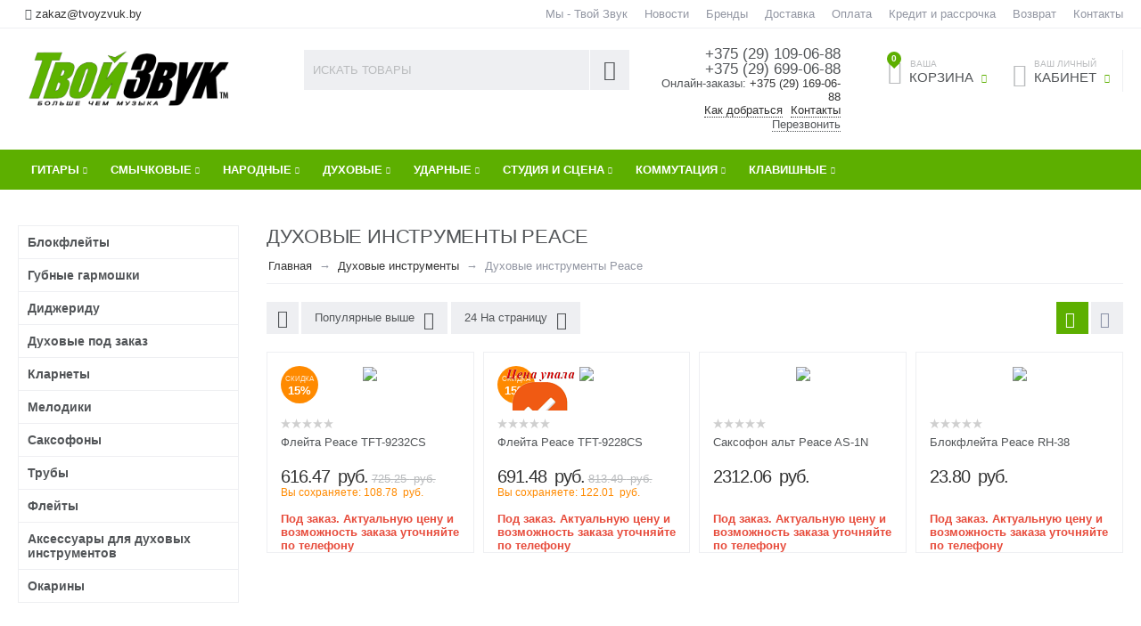

--- FILE ---
content_type: text/html; charset=utf-8
request_url: https://www.tvoyzvuk.by/duhovye-instrumenty/peace/
body_size: 37509
content:

<!DOCTYPE html>
<html 
prefix="og: http://ogp.me/ns#" lang="ru" dir="ltr">
<head>
<title>Купить Духовые инструменты Peace в Минске</title>

<base href="https://www.tvoyzvuk.by/" />
<meta http-equiv="Content-Type" content="text/html; charset=utf-8" data-ca-mode="" />
<meta name="viewport" content="initial-scale=1.0, user-scalable=no, width=device-width" />
<meta name="description" content="Купить Духовые инструменты Peace в реальном музыкальном магазине Твой Звук в Минске, в Беларуси." />

<meta name="keywords" content="Купить, Духовые инструменты, Peace, магазин, музыкальные инструменты, Минске, Беларусь, Гродно, Гомель, Витебск, Брест, Могилев" />
<meta name="format-detection" content="telephone=no"><meta property="og:type" content="website" />
<meta name="cmsmagazine" content="b55b3ce6a6b9c4d16194dc6efd5e2613" />


 

<link rel="canonical" href="https://www.tvoyzvuk.by/duhovye-instrumenty/peace/" />





<meta name="format-detection" content="telephone=no"><meta property="og:locale" content="ru_RU"/>
<meta property="og:url" content="https://www.tvoyzvuk.by/duhovye-instrumenty/peace/"/>
    <meta property="og:title" content="Купить Духовые инструменты Peace в Минске"/>
    <meta property="og:type" content="website"/>
    <meta property="og:description"
          content="Купить Духовые инструменты Peace в реальном музыкальном магазине Твой Звук в Минске, в Беларуси."/>
    <meta property="og:image" content="https://www.tvoyzvuk.by/images/logos/36/logo_Твой_Звук.png"/>
<meta name="cmsmagazine" content="b55b3ce6a6b9c4d16194dc6efd5e2613" />

<meta name="google-site-verification" content="hYpBuuhMdQWCJ2Om1l4PnCwzRUU1KA8HU9v0jyJiK9s" />


    <link href="https://www.tvoyzvuk.by/images/logos/36/guitar-icon.png" rel="shortcut icon" type="image/png" />



<link type="text/css" rel="stylesheet" href="https://www.tvoyzvuk.by/var/cache/misc/assets/design/themes/abt__unitheme/css/standalone.f87d4f4d5671c87470bc6375f74332501760966425.css" />
<!-- Google Tag Manager -->
<script type="text/javascript" data-no-defer>
(function(w,d,s,l,i){w[l]=w[l]||[];w[l].push({'gtm.start':
new Date().getTime(),event:'gtm.js'});var f=d.getElementsByTagName(s)[0],
j=d.createElement(s),dl=l!='dataLayer'?'&l='+l:'';j.async=true;j.src=
'https://www.googletagmanager.com/gtm.js?id='+i+dl;f.parentNode.insertBefore(j,f);
})(window,document,'script','dataLayer','GTM-KWWVG25');</script>
<!-- End Google Tag Manager -->

<!-- Facebook Pixel Code -->
<script type="text/javascript" data-no-defer>
!function(f,b,e,v,n,t,s)
{if(f.fbq)return;n=f.fbq=function(){n.callMethod?
n.callMethod.apply(n,arguments):n.queue.push(arguments)};
if(!f._fbq)f._fbq=n;n.push=n;n.loaded=!0;n.version='2.0';
n.queue=[];t=b.createElement(e);t.async=!0;
t.src=v;s=b.getElementsByTagName(e)[0];
s.parentNode.insertBefore(t,s)}(window, document,'script',
'https://connect.facebook.net/en_US/fbevents.js');
fbq('init', '467527420573760');
fbq('track', 'PageView');
</script>
<noscript><img height="1" width="1" style="display:none"
src="https://www.facebook.com/tr?id=467527420573760&ev=PageView&noscript=1"
/></noscript>
<!-- End Facebook Pixel Code -->

<script type="text/javascript" data-no-defer>
(function(i,s,o,g,r,a,m){
    i['GoogleAnalyticsObject']=r;
    i[r]=i[r]||function(){(i[r].q=i[r].q||[]).push(arguments)},i[r].l=1*new Date();
    a=s.createElement(o), m=s.getElementsByTagName(o)[0];
    a.async=1;
    a.src=g;
    m.parentNode.insertBefore(a,m)
})(window,document,'script','//www.google-analytics.com/analytics.js','ga');
ga('create', 'UA-3697301-3', 'auto');
ga('send', 'pageview', '/duhovye-instrumenty/peace/');
</script>


</head>

<body>
    
                        
        <div class="ty-tygh  " id="tygh_container">

        <div id="ajax_overlay" class="ty-ajax-overlay"></div>
<div id="ajax_loading_box" class="ty-ajax-loading-box"></div>

        <div class="cm-notification-container notification-container">
</div>

        <div class="ty-helper-container" id="tygh_main_container">
            <!-- Google Tag Manager (noscript) -->
<noscript><iframe src="https://www.googletagmanager.com/ns.html?id=GTM-KWWVG25"
height="0" width="0" style="display:none;visibility:hidden"></iframe></noscript>
<!-- End Google Tag Manager (noscript) -->
<div id="categories" class="view category91">

                 
                
<div class="tygh-top-panel clearfix">
    <div class="container-fluid  top-grid
        ">
    				

			<div class="container-fluid-row">		
			<div class="row-fluid ">								<div class="span3 top-links-grid ty-top-grid_float">
                                            <div class="    ty-float-left">
        <div class="ty-wysiwyg-content"  data-ca-live-editor-object-id="0" data-ca-live-editor-object-type=""><!--<div class="call-in "><a  class='tel' href="tel:+375296990688"><i class="fa fa-phone"></i>
+375 (29) 699-06-88  </a></div>
<div class="call-in"><a  class='g_m_tel'   href="tel:+375291090688"><i class="fa fa-phone"></i>+375 (29) 109-06-88</a></div>-->
<div class="mail-in" style="padding:8px"><i class="uni-mail"></i>
<a class='g_m_mail' href="/cdn-cgi/l/email-protection#9ee4fff5ffe4deeae8f1e7e4e8ebf5b0fce7"><span class="__cf_email__" data-cfemail="1b617a707a615b6f6d7462616d6e70357962">[email&#160;protected]</span></a></div>
<!-- Inline script moved to the bottom of the page -->

</div>
    </div><div class=" top-languages    ty-float-left">
        <div id="languages_1">
    
<!--languages_1--></div>
    </div><div class=" top-currencies    ty-float-left">
        <div id="currencies_2">


<!--currencies_2--></div>

    </div>
                    				</div>
					
								

					
											<div class="span13 top-links-grid">
                                            <div class=" top-quick-links ty-float-right">
        
    

        <div class="ty-text-links-wrapper">
        <span id="sw_text_links_1060" class="ty-text-links-btn cm-combination visible-phone">
            <i class="ty-icon-short-list"></i>
            <i class="ty-icon-down-micro ty-text-links-btn__arrow"></i>
        </span>
    
        <ul id="text_links_1060" class="ty-text-links cm-popup-box ty-text-links_show_inline">
                            <li class="ty-text-links__item ty-level-0">
                    <a class="ty-text-links__a" href="https://www.tvoyzvuk.by/about">Мы - Твой Звук</a> 
                                    </li>
                            <li class="ty-text-links__item ty-level-0">
                    <a class="ty-text-links__a" href="/news">Новости</a> 
                                    </li>
                            <li class="ty-text-links__item ty-level-0">
                    <a class="ty-text-links__a" href="/brands">Бренды</a> 
                                    </li>
                            <li class="ty-text-links__item ty-level-0">
                    <a class="ty-text-links__a" href="https://www.tvoyzvuk.by/dostavka">Доставка</a> 
                                    </li>
                            <li class="ty-text-links__item ty-level-0 ty-quick-menu__delivery">
                    <a class="ty-text-links__a" href="https://www.tvoyzvuk.by/oplata-i-dostavka">Оплата </a> 
                                    </li>
                            <li class="ty-text-links__item ty-level-0">
                    <a class="ty-text-links__a" href="https://www.tvoyzvuk.by/kredit-i-rassrochka">Кредит и рассрочка</a> 
                                    </li>
                            <li class="ty-text-links__item ty-level-0 ty-quick-menu__return">
                    <a class="ty-text-links__a" href="https://www.tvoyzvuk.by/vozvrat">Возврат </a> 
                                    </li>
                            <li class="ty-text-links__item ty-level-0 ty-quick-menu__contacts">
                    <a class="ty-text-links__a" href="/kontakty">Контакты</a> 
                                    </li>
                    </ul>

        </div>
    
    </div>
                    				</div>
			</div>		
			</div>	
</div>
</div>

<div class="tygh-header clearfix" itemscope itemtype="https://schema.org/WPHeader">
    <meta itemprop="headline" content="Твой Звук">
    <meta itemprop="description" content="Магазин музыкальных инструментов и оборудования в Минске">
    <div class="container-fluid  header-grid ab_uni-adv-header
        ">
    				

			<div class="container-fluid-row">		
			<div class="row-fluid ">								<div class="span4 adv-top-logo-grid">
                                            <div class=" top-logo">
        <div class="ty-logo-container">
    <a href="https://www.tvoyzvuk.by" title="Музыкальный магазин Твой Звук">
        <img src="https://www.tvoyzvuk.by/images/logos/36/logo_Твой_Звук.png" width="2560" height="823" alt="Музыкальный магазин Твой Звук" class="ty-logo-container__image" />
    </a>
</div>
    </div>
                    				</div>
					
								

					
											<div class="span5 adv-search-block-grid">
                                            <div class=" top-search">
        <div class="ty-search-block">
    <form action="https://www.tvoyzvuk.by" name="search_form" method="get">
        <input type="hidden" name="subcats" value="Y" />
        <input type="hidden" name="pcode_from_q" value="Y" />
        <input type="hidden" name="pshort" value="Y" />
        <input type="hidden" name="pfull" value="Y" />
        <input type="hidden" name="pname" value="Y" />
        <input type="hidden" name="pkeywords" value="Y" />
        <input type="hidden" name="search_performed" value="Y" />

        


        <input type="text" name="q" value="" id="search_input" title="Искать товары" class="ty-search-block__input cm-hint" /><button title="Найти" class="ty-search-magnifier" type="submit"><i class="ty-icon-search"></i></button>
<input type="hidden" name="dispatch" value="products.search" />
        
    </form>
</div>


    </div>
                    				</div>
					
								

					
											<div class="span3 ">
                                            <div class=" ty-float-right">
        <div class="ty-wysiwyg-content"  data-ca-live-editor-object-id="0" data-ca-live-editor-object-type=""><div class="ty-cr-phone-number">
  <!-- <div class="ty-cr-work">Без выходных</div> -->
  <div class="ty-cr-phone"><a class='g_m_tel'   href="tel:+375291090688"><i class="fa fa-phone"></i><span class="ty-cr-phone-prefix">+375&nbsp;(29)&nbsp;</span>109-06-88</a><br><a class='g_m_tel' href="tel:+375296990688"><i class="fa fa-phone"></i><span class="ty-cr-phone-prefix">+375&nbsp;(29)&nbsp;</span>699-06-88</a></div>
<span>Онлайн-заказы: </span>
    <a class='g_m_tel' href="tel:+375291690688"><i class="fa fa-phone"></i><span class="ty-cr-phone-prefix">+375&nbsp;(29)&nbsp;</span>169-06-88</a>
  <div class="ty-cr-phone-number-link">
  <div class="ty-cr-link"><a href="https://www.tvoyzvuk.by/kontakty?how">Как добраться</a></div>
  <div class="ty-cr-link"><a href="https://www.tvoyzvuk.by/kontakty">Контакты</a></div>
  <div class="ty-cr-link">    



<div id="opener_call_request_1063" class="cm-dialog-opener cm-dialog-auto-size "  data-ca-target-id="content_call_request_1063"  rel="nofollow"><span>Перезвонить</span></div>

<div class="hidden" id="content_call_request_1063" title="Перезвонить">
        <div id="call_request_1063">

<form name="call_requests_form_main" id="form_call_request_1063" action="https://www.tvoyzvuk.by" method="post" class="cm-ajax cm-ajax-full-render">
<input type="hidden" name="result_ids" value="call_request_1063" />
<input type="hidden" name="return_url" value="index.php?dispatch=categories.view&amp;category_id=91&amp;features_hash=1-1109&amp;page=" />


<div class="ty-control-group">
    <label class="ty-control-group__title" for="call_data_call_request_1063_name">Ваше имя</label>
    <input id="call_data_call_request_1063_name" size="50" class="ty-input-text-full" type="text" name="call_data[name]" value="" />
</div>

<div class="ty-control-group">
    <label for="call_data_call_request_1063_phone" class="ty-control-group__title cm-cr-mask-phone-lbl cm-required">Телефон</label>
    <input id="call_data_call_request_1063_phone" class="ty-input-text-full cm-cr-mask-phone" size="50" type="text" name="call_data[phone]" value="" />
</div>


    <div class="ty-control-group">
        <label for="call_data_call_request_1063_convenient_time_from" class="ty-control-group__title">Удобное время</label>
        <input id="call_data_call_request_1063_convenient_time_from" class="ty-input-text cm-cr-mask-time" size="6" type="text" name="call_data[time_from]" value="" placeholder="09:00" /> -
        <input id="call_data_call_request_1063_convenient_time_to" class="ty-input-text cm-cr-mask-time" size="6" type="text" name="call_data[time_to]" value="" placeholder="20:00" />
    </div>


        <div class="captcha ty-control-group">
        <label for="recaptcha_69759dbcdd365" class="cm-required cm-recaptcha ty-captcha__label">Антибот</label>
        <div id="recaptcha_69759dbcdd365" class="cm-recaptcha"></div>
    </div>


<div class="buttons-container">
        
 
    <button  class="ty-btn__primary ty-btn__big cm-form-dialog-closer ty-btn ty-btn" type="submit" name="dispatch[call_requests.request]" >Отправить</button>


</div>

</form>

<!--call_request_1063--></div>


</div>
</div>  </div>
  </div>
  </div>
    </div>
                    				</div>
					
								

					
											<div class="span4 adv-cart-content-grid">
                                            <div class="ty-dropdown-box  top-my-account hidden-phone ty-float-right">
        <div id="sw_dropdown_1066" class="ty-dropdown-box__title cm-combination unlogged">
            
                                <a class="ty-account-info__title" href="https://www.tvoyzvuk.by/profiles-update">
        <i class="ty-icon-user"></i>&nbsp;
        <span class="ty-account-info__title-txt" ><small>Ваш личный</small>Кабинет</span>
        <i class="ty-icon-down-micro ty-account-info__user-arrow"></i>
    </a>

                        

        </div>
        <div id="dropdown_1066" class="cm-popup-box ty-dropdown-box__content hidden">
            

<div id="account_info_1066">
        <ul class="ty-account-info">
        
                        
            <li class="ty-account-info__item ty-dropdown-box__item"><a class="ty-account-info__a underlined" href="https://www.tvoyzvuk.by/orders" rel="nofollow">Заказы</a></li>
                                            <li class="ty-account-info__item ty-dropdown-box__item"><a class="ty-account-info__a underlined" href="https://www.tvoyzvuk.by/compare" rel="nofollow">Список сравнения</a></li>
                        

        
<li class="ty-account-info__item ty-dropdown-box__item"><a class="ty-account-info__a" href="https://www.tvoyzvuk.by/wishlist" rel="nofollow">Закладки</a></li>
    </ul>

    
    <div class="ty-account-info__buttons buttons-container">
                    
            <a href="https://www.tvoyzvuk.by/login/?return_url=index.php%3Fdispatch%3Dcategories.view%26category_id%3D91%26features_hash%3D1-1109%26page%3D"  data-ca-target-id="login_block1066" class="cm-dialog-opener cm-dialog-auto-size ty-btn ty-btn__secondary" rel="nofollow">Войти</a><a href="https://www.tvoyzvuk.by/profiles-add" rel="nofollow" class="ty-btn ty-btn__primary">Регистрация</a>
            

                            <div  id="login_block1066" class="hidden" title="Войти">
                    <div class="ty-login-popup">
                        

        <form name="popup1066_form" action="https://www.tvoyzvuk.by" method="post">
    <input type="hidden" name="return_url" value="index.php?dispatch=categories.view&amp;category_id=91&amp;features_hash=1-1109&amp;page=" />
    <input type="hidden" name="redirect_url" value="index.php?dispatch=categories.view&amp;category_id=91&amp;features_hash=1-1109&amp;page=" />

                <div class="ty-control-group">
            <label for="login_popup1066" class="ty-login__filed-label ty-control-group__label cm-required cm-trim cm-email">E-mail</label>
            <input type="text" id="login_popup1066" name="user_login" size="30" value="" class="ty-login__input cm-focus" />
        </div>

        
        <div class="ty-control-group ty-password-forgot">
            <label for="psw_popup1066" class="ty-login__filed-label ty-control-group__label ty-password-forgot__label cm-required">Пароль</label><a href="https://www.tvoyzvuk.by/index.php?dispatch=auth.recover_password" class="ty-password-forgot__a"  tabindex="5">Забыли пароль?</a>
            <input type="password" id="psw_popup1066" name="password" size="30" value="" class="ty-login__input" maxlength="32" />
        </div>

                    <div class="ty-login-reglink ty-center">
                <a class="ty-login-reglink__a" href="https://www.tvoyzvuk.by/profiles-add" rel="nofollow">Создать учетную запись</a>
            </div>
                


        

        
        
            <div class="buttons-container clearfix">
                <div class="ty-float-right">
                        
 
    <button  class="ty-btn__login ty-btn__secondary ty-btn" type="submit" name="dispatch[auth.login]" >Войти</button>


                </div>
                <div class="ty-login__remember-me">
                    <label for="remember_me_popup1066" class="ty-login__remember-me-label"><input class="checkbox" type="checkbox" name="remember_me" id="remember_me_popup1066" value="Y" />Запомнить</label>
                </div>
            </div>
        

    </form>


                    </div>
                </div>
                        </div>
<!--account_info_1066--></div>

        </div>
    </div><div class=" ty-dropdown-box top-cart-content ty-float-right">
        
    <div class="ty-dropdown-box" id="cart_status_1065">
         <div id="sw_dropdown_1065" class="ty-dropdown-box__title  cm-combination">
        <div>
            
    <i class="ty-minicart__icon ty-icon-basket empty"><span class="basket-cart-amount">0</span></i>
    <span class="ty-minicart-title empty-cart ty-hand"><small>Ваша</small>&nbsp;Корзина</span>
    <i class="ty-icon-down-micro"></i>


        </div>
        </div>
        <div id="dropdown_1065" class="cm-popup-box ty-dropdown-box__content hidden">
            
                <div class="cm-cart-content cm-cart-content-thumb cm-cart-content-delete">
                        <div class="ty-cart-items">
                                                            <div class="ty-cart-items__empty ty-center">Корзина</div>
                                                    </div>

                                                <div class="cm-cart-buttons ty-cart-content__buttons buttons-container hidden">
                            <div class="ty-float-left">
                                <a href="https://www.tvoyzvuk.by/cart" rel="nofollow" class="ty-btn ty-btn__secondary">Корзина</a>
                            </div>
                                                        <div class="ty-float-right">
                                <a href="https://www.tvoyzvuk.by/checkout" rel="nofollow" class="ty-btn ty-btn__primary">Оформить заказ</a>
                            </div>
                                                    </div>
                        
                </div>
            

        </div>
    <!--cart_status_1065--></div>



    </div><div class=" hidden adv-search-button-grid ty-float-right">
        <div class="ty-wysiwyg-content"  data-ca-live-editor-object-id="0" data-ca-live-editor-object-type=""><a class="search-button-mobile" onclick="ShowSearch()"><i class="ty-icon-search"></i></a>
<a class="close-button-mobile hidden" onclick="HideSearch()"><i class="uni-close"></i></a>
</div>
    </div>
                    				</div>
			</div>		
			</div>					

			<div class="container-fluid-row">		
			<div class="row-fluid ">								<div class="span16 top-menu-grid  small-grid top-menu">
                                            <div class=" cat-menu-horizontal">
        


    <ul class="ty-menu__items cm-responsive-menu" itemscope="" itemtype="https://schema.org/SiteNavigationElement">
        

		<li class="ty-menu__item ty-menu__menu-btn visible-phone">
		    <a class="ty-menu__item-link" onclick="$('.cat-menu-horizontal .ty-menu__items').toggleClass('open');">
		        <i class="ty-icon-short-list"></i>
		        <span>Каталог товаров</span>
		    </a>
		</li>

                                                        
                                                    
                
                        <li class="ty-menu__item  cm-menu-item-responsive  first-lvl  ty-menu-item__apparel tzicons-gitary ">
                                            <a class="ty-menu__item-toggle visible-phone cm-responsive-menu-toggle">
                            <i class="ty-menu__icon-open ty-icon-down-open"></i>
                            <i class="ty-menu__icon-hide ty-icon-up-open"></i>
                        </a>
                                        <a  href="/gitary" class="ty-menu__item-link a-first-lvl">
                        <div class="menu-lvl-ctn">
                            Гитары<i class="icon-right-dir"></i>                        </div>
                    </a>
                
                                                                                                                        <div class="ty-menu__submenu" id="topmenu_231_37658eddd934aeadf317af478cc5f196">
                            
                                <ul class="ty-menu__submenu-items cm-responsive-menu-submenu dropdown-column-item dropdown-3columns  clearfix">

                                		                        

		                        										<ul class="ty-menu__submenu-col">

                                    
                                    	
                                        <li class="ty-top-mine__submenu-col">

                                                                                        <div class="ty-menu__submenu-item-header ">
                                                <a href="/gitary" class="ty-menu__submenu-link" itemprop="url">Гитары </a>
                                                <meta itemprop="name" content="Гитары " />
                                            </div>
                                                                                            <a class="ty-menu__item-toggle visible-phone cm-responsive-menu-toggle">
                                                    <i class="ty-menu__icon-open ty-icon-down-open"></i>
                                                    <i class="ty-menu__icon-hide ty-icon-up-open"></i>
                                                </a>
                                                                                        <div class="ty-menu__submenu">
                                                <ul class="ty-menu__submenu-list cm-responsive-menu-submenu"  >
                                                                                                            
                                                                                                                                                                                <li class="ty-menu__submenu-item">
                                                                <a href="https://www.tvoyzvuk.by/gitary/akusticheskie-gitary" class="ty-menu__submenu-link"  itemprop="url">Акустические гитары</a>
                                                                <meta itemprop="name" content="Акустические гитары" />
                                                            </li>
                                                                                                                                                                                <li class="ty-menu__submenu-item">
                                                                <a href="https://www.tvoyzvuk.by/gitary/klassicheskie" class="ty-menu__submenu-link"  itemprop="url">Классические гитары</a>
                                                                <meta itemprop="name" content="Классические гитары" />
                                                            </li>
                                                                                                                                                                                <li class="ty-menu__submenu-item">
                                                                <a href="https://www.tvoyzvuk.by/gitary/elektrogitary" class="ty-menu__submenu-link"  itemprop="url">Электрогитары</a>
                                                                <meta itemprop="name" content="Электрогитары" />
                                                            </li>
                                                                                                                                                                                <li class="ty-menu__submenu-item">
                                                                <a href="https://www.tvoyzvuk.by/gitary/bas-gitary" class="ty-menu__submenu-link"  itemprop="url">Бас-гитары</a>
                                                                <meta itemprop="name" content="Бас-гитары" />
                                                            </li>
                                                                                                                                                                                <li class="ty-menu__submenu-item">
                                                                <a href="https://www.tvoyzvuk.by/gitary/ukulele" class="ty-menu__submenu-link"  itemprop="url">Укулеле</a>
                                                                <meta itemprop="name" content="Укулеле" />
                                                            </li>
                                                                                                                                                                                <li class="ty-menu__submenu-item">
                                                                <a href="https://www.tvoyzvuk.by/gitary/detskie-gitary" class="ty-menu__submenu-link"  itemprop="url">Детские гитары</a>
                                                                <meta itemprop="name" content="Детские гитары" />
                                                            </li>
                                                                                                                                                                                <li class="ty-menu__submenu-item">
                                                                <a href="/narodnye-instrumenty/bandjo" class="ty-menu__submenu-link"  itemprop="url">Банджо</a>
                                                                <meta itemprop="name" content="Банджо" />
                                                            </li>
                                                                                                                

                                                                                                    </ul>
                                               	                                            </div>
                                        </li>
                                    
                                    	
                                        <li class="ty-top-mine__submenu-col">

                                                                                        <div class="ty-menu__submenu-item-header ">
                                                <a href="/struny" class="ty-menu__submenu-link" itemprop="url">Струны</a>
                                                <meta itemprop="name" content="Струны" />
                                            </div>
                                                                                            <a class="ty-menu__item-toggle visible-phone cm-responsive-menu-toggle">
                                                    <i class="ty-menu__icon-open ty-icon-down-open"></i>
                                                    <i class="ty-menu__icon-hide ty-icon-up-open"></i>
                                                </a>
                                                                                        <div class="ty-menu__submenu">
                                                <ul class="ty-menu__submenu-list cm-responsive-menu-submenu"  >
                                                                                                            
                                                                                                                                                                                <li class="ty-menu__submenu-item">
                                                                <a href="/struny/struny-dlya-akusticheskih-gitar-metall" class="ty-menu__submenu-link"  itemprop="url">Струны для акустической гитары (металл)</a>
                                                                <meta itemprop="name" content="Струны для акустической гитары (металл)" />
                                                            </li>
                                                                                                                                                                                <li class="ty-menu__submenu-item">
                                                                <a href="/struny/struny-dlya-akusticheskih-gitar-neylon" class="ty-menu__submenu-link"  itemprop="url">Струны для классической гитары (нейлон)</a>
                                                                <meta itemprop="name" content="Струны для классической гитары (нейлон)" />
                                                            </li>
                                                                                                                                                                                <li class="ty-menu__submenu-item">
                                                                <a href="/struny/struny-dlya-elektrogitar" class="ty-menu__submenu-link"  itemprop="url">Струны для электрогитары</a>
                                                                <meta itemprop="name" content="Струны для электрогитары" />
                                                            </li>
                                                                                                                                                                                <li class="ty-menu__submenu-item">
                                                                <a href="/struny/struny-dlya-bas-gitar" class="ty-menu__submenu-link"  itemprop="url">Струны для бас-гитары</a>
                                                                <meta itemprop="name" content="Струны для бас-гитары" />
                                                            </li>
                                                                                                                                                                                <li class="ty-menu__submenu-item">
                                                                <a href="/struny/struny-dlya-ukulele" class="ty-menu__submenu-link"  itemprop="url">Струны для укулеле</a>
                                                                <meta itemprop="name" content="Струны для укулеле" />
                                                            </li>
                                                                                                                                                                                <li class="ty-menu__submenu-item">
                                                                <a href="/struny/struny-dlya-bandjo" class="ty-menu__submenu-link"  itemprop="url">Струны для банджо</a>
                                                                <meta itemprop="name" content="Струны для банджо" />
                                                            </li>
                                                                                                                

                                                                                                    </ul>
                                               	                                            </div>
                                        </li>
                                    
                                    	
                                        <li class="ty-top-mine__submenu-col">

                                                                                        <div class="ty-menu__submenu-item-header ">
                                                <a href="/processory-i-pedali-effektov" class="ty-menu__submenu-link" itemprop="url">Педали эффектов и процессоры</a>
                                                <meta itemprop="name" content="Педали эффектов и процессоры" />
                                            </div>
                                                                                            <a class="ty-menu__item-toggle visible-phone cm-responsive-menu-toggle">
                                                    <i class="ty-menu__icon-open ty-icon-down-open"></i>
                                                    <i class="ty-menu__icon-hide ty-icon-up-open"></i>
                                                </a>
                                                                                        <div class="ty-menu__submenu">
                                                <ul class="ty-menu__submenu-list cm-responsive-menu-submenu"  >
                                                                                                            
                                                                                                                                                                                <li class="ty-menu__submenu-item">
                                                                <a href="https://www.tvoyzvuk.by/processory-i-pedali-effektov/gitarnye-processory-i-pedali" class="ty-menu__submenu-link"  itemprop="url">Педали эффектов</a>
                                                                <meta itemprop="name" content="Педали эффектов" />
                                                            </li>
                                                                                                                                                                                <li class="ty-menu__submenu-item">
                                                                <a href="https://www.tvoyzvuk.by/processory-i-pedali-effektov/processory-effektov" class="ty-menu__submenu-link"  itemprop="url">Процессоры эффектов</a>
                                                                <meta itemprop="name" content="Процессоры эффектов" />
                                                            </li>
                                                                                                                                                                                <li class="ty-menu__submenu-item">
                                                                <a href="https://www.tvoyzvuk.by/processory-i-pedali-effektov/pedalbordy-sumki-dlya-pedaley" class="ty-menu__submenu-link"  itemprop="url">Педалборды, сумки для педалей</a>
                                                                <meta itemprop="name" content="Педалборды, сумки для педалей" />
                                                            </li>
                                                                                                                                                                                <li class="ty-menu__submenu-item">
                                                                <a href="https://www.tvoyzvuk.by/processory-i-pedali-effektov/aksessuary-i-zapchasti" class="ty-menu__submenu-link"  itemprop="url">Питание и аксессуары</a>
                                                                <meta itemprop="name" content="Питание и аксессуары" />
                                                            </li>
                                                                                                                                                                                <li class="ty-menu__submenu-item">
                                                                <a href="https://www.tvoyzvuk.by/processory-i-pedali-effektov/vokalnaya-obrabotka" class="ty-menu__submenu-link"  itemprop="url">Вокальные педали и процессоры</a>
                                                                <meta itemprop="name" content="Вокальные педали и процессоры" />
                                                            </li>
                                                                                                                

                                                                                                    </ul>
                                               	                                            </div>
                                        </li>
                                    
                                    </ul>
                                    									<ul class="ty-menu__submenu-col">

                                    
                                    	
                                        <li class="ty-top-mine__submenu-col">

                                                                                        <div class="ty-menu__submenu-item-header ">
                                                <a href="/gitarnye-aksessuary" class="ty-menu__submenu-link" itemprop="url">Аксессуары для гитар</a>
                                                <meta itemprop="name" content="Аксессуары для гитар" />
                                            </div>
                                                                                            <a class="ty-menu__item-toggle visible-phone cm-responsive-menu-toggle">
                                                    <i class="ty-menu__icon-open ty-icon-down-open"></i>
                                                    <i class="ty-menu__icon-hide ty-icon-up-open"></i>
                                                </a>
                                                                                        <div class="ty-menu__submenu">
                                                <ul class="ty-menu__submenu-list cm-responsive-menu-submenu"  >
                                                                                                            
                                                                                                                                                                                <li class="ty-menu__submenu-item">
                                                                <a href="https://www.tvoyzvuk.by/gitarnye-aksessuary/aksessuary" class="ty-menu__submenu-link"  itemprop="url">Аксессуары для гитар</a>
                                                                <meta itemprop="name" content="Аксессуары для гитар" />
                                                            </li>
                                                                                                                                                                                <li class="ty-menu__submenu-item">
                                                                <a href="https://www.tvoyzvuk.by/gitarnye-aksessuary/kapodastry" class="ty-menu__submenu-link"  itemprop="url">Каподастры</a>
                                                                <meta itemprop="name" content="Каподастры" />
                                                            </li>
                                                                                                                                                                                <li class="ty-menu__submenu-item">
                                                                <a href="https://www.tvoyzvuk.by/gitarnye-aksessuary/mediatory-kogti" class="ty-menu__submenu-link"  itemprop="url">Медиаторы/Когти</a>
                                                                <meta itemprop="name" content="Медиаторы/Когти" />
                                                            </li>
                                                                                                                                                                                <li class="ty-menu__submenu-item">
                                                                <a href="https://www.tvoyzvuk.by/gitarnye-aksessuary/podstavki-pod-nogu-gitarista" class="ty-menu__submenu-link"  itemprop="url">Подставки под ногу гитариста</a>
                                                                <meta itemprop="name" content="Подставки под ногу гитариста" />
                                                            </li>
                                                                                                                                                                                <li class="ty-menu__submenu-item">
                                                                <a href="https://www.tvoyzvuk.by/gitarnye-aksessuary/remni-dlya-gitar" class="ty-menu__submenu-link"  itemprop="url">Ремни для гитар</a>
                                                                <meta itemprop="name" content="Ремни для гитар" />
                                                            </li>
                                                                                                                                                                                <li class="ty-menu__submenu-item">
                                                                <a href="https://www.tvoyzvuk.by/gitarnye-aksessuary/slaydery" class="ty-menu__submenu-link"  itemprop="url">Слайдеры</a>
                                                                <meta itemprop="name" content="Слайдеры" />
                                                            </li>
                                                                                                                                                                                <li class="ty-menu__submenu-item">
                                                                <a href="https://www.tvoyzvuk.by/gitarnye-aksessuary/sredstva-po-uhodu" class="ty-menu__submenu-link"  itemprop="url">Средства по уходу</a>
                                                                <meta itemprop="name" content="Средства по уходу" />
                                                            </li>
                                                                                                                                                                                <li class="ty-menu__submenu-item">
                                                                <a href="https://www.tvoyzvuk.by/gitarnye-aksessuary/chehly-i-keysy" class="ty-menu__submenu-link"  itemprop="url">Чехлы и кейсы</a>
                                                                <meta itemprop="name" content="Чехлы и кейсы" />
                                                            </li>
                                                                                                                                                                                <li class="ty-menu__submenu-item">
                                                                <a href="/kommutaciya-i-razemy/kabeli-gitarnye-mono" class="ty-menu__submenu-link"  itemprop="url">Коммутация</a>
                                                                <meta itemprop="name" content="Коммутация" />
                                                            </li>
                                                                                                                

                                                                                                    </ul>
                                               	                                            </div>
                                        </li>
                                    
                                    	
                                        <li class="ty-top-mine__submenu-col">

                                                                                        <div class="ty-menu__submenu-item-header ">
                                                <a href="https://www.tvoyzvuk.by/zvukosnimateli-tembrobloki" class="ty-menu__submenu-link" itemprop="url">Звукосниматели/Темброблоки</a>
                                                <meta itemprop="name" content="Звукосниматели/Темброблоки" />
                                            </div>
                                                                                            <a class="ty-menu__item-toggle visible-phone cm-responsive-menu-toggle">
                                                    <i class="ty-menu__icon-open ty-icon-down-open"></i>
                                                    <i class="ty-menu__icon-hide ty-icon-up-open"></i>
                                                </a>
                                                                                        <div class="ty-menu__submenu">
                                                <ul class="ty-menu__submenu-list cm-responsive-menu-submenu"  >
                                                                                                            
                                                                                                                                                                                <li class="ty-menu__submenu-item">
                                                                <a href="https://www.tvoyzvuk.by/zvukosnimateli-tembrobloki/seymour-duncan-dlya-elektrogitar" class="ty-menu__submenu-link"  itemprop="url">Звукосниматели для электрогитар</a>
                                                                <meta itemprop="name" content="Звукосниматели для электрогитар" />
                                                            </li>
                                                                                                                                                                                <li class="ty-menu__submenu-item">
                                                                <a href="https://www.tvoyzvuk.by/zvukosnimateli-tembrobloki/seymour-duncan-dlya-bas-gitar" class="ty-menu__submenu-link"  itemprop="url">Звукосниматели для бас-гитар</a>
                                                                <meta itemprop="name" content="Звукосниматели для бас-гитар" />
                                                            </li>
                                                                                                                                                                                <li class="ty-menu__submenu-item">
                                                                <a href="https://www.tvoyzvuk.by/zvukosnimateli-tembrobloki/zvukosnimateli-dlya-akusticheskih-gitar" class="ty-menu__submenu-link"  itemprop="url">Звукосниматели для акустических гитар</a>
                                                                <meta itemprop="name" content="Звукосниматели для акустических гитар" />
                                                            </li>
                                                                                                                                                                                <li class="ty-menu__submenu-item">
                                                                <a href="https://www.tvoyzvuk.by/zvukosnimateli-tembrobloki/zvukosnimateli-dlya-smychkovyh" class="ty-menu__submenu-link"  itemprop="url">Звукосниматели для смычковых</a>
                                                                <meta itemprop="name" content="Звукосниматели для смычковых" />
                                                            </li>
                                                                                                                                                                                <li class="ty-menu__submenu-item">
                                                                <a href="https://www.tvoyzvuk.by/zvukosnimateli-tembrobloki/tembrobloki" class="ty-menu__submenu-link"  itemprop="url">Темброблоки</a>
                                                                <meta itemprop="name" content="Темброблоки" />
                                                            </li>
                                                                                                                                                                                <li class="ty-menu__submenu-item">
                                                                <a href="https://www.tvoyzvuk.by/zvukosnimateli-tembrobloki/zvukosnimateli-dlya-klassicheskih-gitar" class="ty-menu__submenu-link"  itemprop="url">Звукосниматели для классических гитар</a>
                                                                <meta itemprop="name" content="Звукосниматели для классических гитар" />
                                                            </li>
                                                                                                                

                                                                                                    </ul>
                                               	                                            </div>
                                        </li>
                                    
                                    	
                                        <li class="ty-top-mine__submenu-col">

                                                                                        <div class="ty-menu__submenu-item-header ">
                                                <a href="/gitarnaya-furnitura" class="ty-menu__submenu-link" itemprop="url">Гитарная фурнитура</a>
                                                <meta itemprop="name" content="Гитарная фурнитура" />
                                            </div>
                                                                                            <a class="ty-menu__item-toggle visible-phone cm-responsive-menu-toggle">
                                                    <i class="ty-menu__icon-open ty-icon-down-open"></i>
                                                    <i class="ty-menu__icon-hide ty-icon-up-open"></i>
                                                </a>
                                                                                        <div class="ty-menu__submenu">
                                                <ul class="ty-menu__submenu-list hiddenCol cm-responsive-menu-submenu" style="height: 228px;" >
                                                                                                            
                                                                                                                                                                                <li class="ty-menu__submenu-item">
                                                                <a href="https://www.tvoyzvuk.by/gitarnaya-furnitura/vinty-i-shurupy" class="ty-menu__submenu-link"  itemprop="url">Винты и шурупы</a>
                                                                <meta itemprop="name" content="Винты и шурупы" />
                                                            </li>
                                                                                                                                                                                <li class="ty-menu__submenu-item">
                                                                <a href="https://www.tvoyzvuk.by/gitarnaya-furnitura/gnezda" class="ty-menu__submenu-link"  itemprop="url">Гнёзда</a>
                                                                <meta itemprop="name" content="Гнёзда" />
                                                            </li>
                                                                                                                                                                                <li class="ty-menu__submenu-item">
                                                                <a href="https://www.tvoyzvuk.by/gitarnaya-furnitura/derjateli-remnya" class="ty-menu__submenu-link"  itemprop="url">Держатели ремня</a>
                                                                <meta itemprop="name" content="Держатели ремня" />
                                                            </li>
                                                                                                                                                                                <li class="ty-menu__submenu-item">
                                                                <a href="https://www.tvoyzvuk.by/gitarnaya-furnitura/zaschitnye-paneli-kryshki" class="ty-menu__submenu-link"  itemprop="url">Защитные панели, крышки</a>
                                                                <meta itemprop="name" content="Защитные панели, крышки" />
                                                            </li>
                                                                                                                                                                                <li class="ty-menu__submenu-item">
                                                                <a href="https://www.tvoyzvuk.by/gitarnaya-furnitura/klyuchi-regulirovki" class="ty-menu__submenu-link"  itemprop="url">Ключи регулировки</a>
                                                                <meta itemprop="name" content="Ключи регулировки" />
                                                            </li>
                                                                                                                                                                                <li class="ty-menu__submenu-item">
                                                                <a href="https://www.tvoyzvuk.by/gitarnaya-furnitura/gotoh-hosco" class="ty-menu__submenu-link"  itemprop="url">Колки</a>
                                                                <meta itemprop="name" content="Колки" />
                                                            </li>
                                                                                                                                                                                <li class="ty-menu__submenu-item">
                                                                <a href="https://www.tvoyzvuk.by/gitarnaya-furnitura/lady" class="ty-menu__submenu-link"  itemprop="url">Лады</a>
                                                                <meta itemprop="name" content="Лады" />
                                                            </li>
                                                                                                                                                                                <li class="ty-menu__submenu-item">
                                                                <a href="https://www.tvoyzvuk.by/gitarnaya-furnitura/nasadki-dlya-pereklyuchateley" class="ty-menu__submenu-link"  itemprop="url">Насадки для переключателей</a>
                                                                <meta itemprop="name" content="Насадки для переключателей" />
                                                            </li>
                                                                                                                                                                                <li class="ty-menu__submenu-item">
                                                                <a href="https://www.tvoyzvuk.by/gitarnaya-furnitura/pereklyuchateli" class="ty-menu__submenu-link"  itemprop="url">Переключатели</a>
                                                                <meta itemprop="name" content="Переключатели" />
                                                            </li>
                                                                                                                                                                                <li class="ty-menu__submenu-item">
                                                                <a href="https://www.tvoyzvuk.by/gitarnaya-furnitura/porojki" class="ty-menu__submenu-link"  itemprop="url">Порожки</a>
                                                                <meta itemprop="name" content="Порожки" />
                                                            </li>
                                                                                                                                                                                <li class="ty-menu__submenu-item">
                                                                <a href="https://www.tvoyzvuk.by/gitarnaya-furnitura/potenciometry" class="ty-menu__submenu-link"  itemprop="url">Потенциометры и электроника</a>
                                                                <meta itemprop="name" content="Потенциометры и электроника" />
                                                            </li>
                                                                                                                                                                                <li class="ty-menu__submenu-item">
                                                                <a href="https://www.tvoyzvuk.by/gitarnaya-furnitura/prochee" class="ty-menu__submenu-link"  itemprop="url">Прочая гитарная фурнитура</a>
                                                                <meta itemprop="name" content="Прочая гитарная фурнитура" />
                                                            </li>
                                                                                                                                                                                <li class="ty-menu__submenu-item">
                                                                <a href="https://www.tvoyzvuk.by/gitarnaya-furnitura/ramki-i-kryshki-zvukosnimateley" class="ty-menu__submenu-link"  itemprop="url">Рамки и крышки звукоснимателей</a>
                                                                <meta itemprop="name" content="Рамки и крышки звукоснимателей" />
                                                            </li>
                                                                                                                                                                                <li class="ty-menu__submenu-item">
                                                                <a href="https://www.tvoyzvuk.by/gitarnaya-furnitura/reteynery" class="ty-menu__submenu-link"  itemprop="url">Ретейнеры</a>
                                                                <meta itemprop="name" content="Ретейнеры" />
                                                            </li>
                                                                                                                                                                                <li class="ty-menu__submenu-item">
                                                                <a href="https://www.tvoyzvuk.by/gitarnaya-furnitura/ruchki-potenciometrov" class="ty-menu__submenu-link"  itemprop="url">Ручки потенциометров</a>
                                                                <meta itemprop="name" content="Ручки потенциометров" />
                                                            </li>
                                                                                                                                                                                <li class="ty-menu__submenu-item">
                                                                <a href="https://www.tvoyzvuk.by/gitarnaya-furnitura/strunoderjateli" class="ty-menu__submenu-link"  itemprop="url">Струнодержатели</a>
                                                                <meta itemprop="name" content="Струнодержатели" />
                                                            </li>
                                                                                                                                                                                <li class="ty-menu__submenu-item">
                                                                <a href="https://www.tvoyzvuk.by/gitarnaya-furnitura/chasti-k-strunoderjatelyam" class="ty-menu__submenu-link"  itemprop="url">Части к струнодержателям</a>
                                                                <meta itemprop="name" content="Части к струнодержателям" />
                                                            </li>
                                                                                                                

                                                                                                    </ul>
                                               	                                                <a href="javascript:void(0);" onMouseOver="$(this).prev().addClass('view');$(this).addClass('hidden');" class="ty-menu__submenu-link-more">Еще <i class="ty-icon-plus-circle"></i></a>
                                                                                            </div>
                                        </li>
                                    
                                    </ul>
                                    									<ul class="ty-menu__submenu-col">

                                    
                                    	
                                        <li class="ty-top-mine__submenu-col">

                                                                                        <div class="ty-menu__submenu-item-header ">
                                                <a href="https://www.tvoyzvuk.by/usiliteli-i-kabinety" class="ty-menu__submenu-link" itemprop="url">Усилители и кабинеты</a>
                                                <meta itemprop="name" content="Усилители и кабинеты" />
                                            </div>
                                                                                            <a class="ty-menu__item-toggle visible-phone cm-responsive-menu-toggle">
                                                    <i class="ty-menu__icon-open ty-icon-down-open"></i>
                                                    <i class="ty-menu__icon-hide ty-icon-up-open"></i>
                                                </a>
                                                                                        <div class="ty-menu__submenu">
                                                <ul class="ty-menu__submenu-list cm-responsive-menu-submenu"  >
                                                                                                            
                                                                                                                                                                                <li class="ty-menu__submenu-item">
                                                                <a href="https://www.tvoyzvuk.by/usiliteli-i-kabinety/usilenie-dlya-akusticheskih-gitar" class="ty-menu__submenu-link"  itemprop="url">Комбоусилители (комбики) для акустических гитар</a>
                                                                <meta itemprop="name" content="Комбоусилители (комбики) для акустических гитар" />
                                                            </li>
                                                                                                                                                                                <li class="ty-menu__submenu-item">
                                                                <a href="https://www.tvoyzvuk.by/usiliteli-i-kabinety/usiliteli-dlya-bas-gitar" class="ty-menu__submenu-link"  itemprop="url">Комбоусилители (комбики) для бас-гитар</a>
                                                                <meta itemprop="name" content="Комбоусилители (комбики) для бас-гитар" />
                                                            </li>
                                                                                                                                                                                <li class="ty-menu__submenu-item">
                                                                <a href="https://www.tvoyzvuk.by/usiliteli-i-kabinety/usiliteli-dlya-elektrogitar" class="ty-menu__submenu-link"  itemprop="url">Комбоусилители (комбики) для электрогитар</a>
                                                                <meta itemprop="name" content="Комбоусилители (комбики) для электрогитар" />
                                                            </li>
                                                                                                                                                                                <li class="ty-menu__submenu-item">
                                                                <a href="https://www.tvoyzvuk.by/usiliteli-i-kabinety/aksessuary-i-zapchasti" class="ty-menu__submenu-link"  itemprop="url">Аксессуары и запчасти</a>
                                                                <meta itemprop="name" content="Аксессуары и запчасти" />
                                                            </li>
                                                                                                                                                                                <li class="ty-menu__submenu-item">
                                                                <a href="https://www.tvoyzvuk.by/usiliteli-i-kabinety/kabinety-dlya-bas-gitar" class="ty-menu__submenu-link"  itemprop="url">Кабинеты для бас-гитар</a>
                                                                <meta itemprop="name" content="Кабинеты для бас-гитар" />
                                                            </li>
                                                                                                                                                                                <li class="ty-menu__submenu-item">
                                                                <a href="https://www.tvoyzvuk.by/usiliteli-i-kabinety/kabinety-dlya-elektrogitar" class="ty-menu__submenu-link"  itemprop="url">Кабинеты для электрогитар</a>
                                                                <meta itemprop="name" content="Кабинеты для электрогитар" />
                                                            </li>
                                                                                                                                                                                <li class="ty-menu__submenu-item">
                                                                <a href="https://www.tvoyzvuk.by/usiliteli-i-kabinety/predusiliteli-dlya-naushnikov" class="ty-menu__submenu-link"  itemprop="url">Предусилители для наушников</a>
                                                                <meta itemprop="name" content="Предусилители для наушников" />
                                                            </li>
                                                                                                                                                                                <li class="ty-menu__submenu-item">
                                                                <a href="https://www.tvoyzvuk.by/usiliteli-i-kabinety/usiliteli-dlya-klavishnyh" class="ty-menu__submenu-link"  itemprop="url">Усилители для клавишных</a>
                                                                <meta itemprop="name" content="Усилители для клавишных" />
                                                            </li>
                                                                                                                

                                                                                                    </ul>
                                               	                                            </div>
                                        </li>
                                    
                                    	
                                        <li class="ty-top-mine__submenu-col">

                                                                                        <div class="ty-menu__submenu-item-header ">
                                                <a href="/tyunery-metronomy-kamertony/tyunery-i-metronomy" class="ty-menu__submenu-link" itemprop="url">Тюнеры и метрономы</a>
                                                <meta itemprop="name" content="Тюнеры и метрономы" />
                                            </div>
                                                                                        <div class="ty-menu__submenu">
                                                <ul class="ty-menu__submenu-list cm-responsive-menu-submenu"  >
                                                                                                    </ul>
                                               	                                            </div>
                                        </li>
                                    
                                    	
                                        <li class="ty-top-mine__submenu-col">

                                                                                        <div class="ty-menu__submenu-item-header ">
                                                <a href="/stoyki-i-pyupitry/gitarnye-stoyki" class="ty-menu__submenu-link" itemprop="url">Гитарные стойки</a>
                                                <meta itemprop="name" content="Гитарные стойки" />
                                            </div>
                                                                                        <div class="ty-menu__submenu">
                                                <ul class="ty-menu__submenu-list cm-responsive-menu-submenu"  >
                                                                                                    </ul>
                                               	                                            </div>
                                        </li>
                                    
                                    </ul>
                                    
                                                                        <li class="last-delim-spacer"></li>
                                    <li class="ty-menu__submenu-dropdown-bottom">
                                        <a href="/gitary">Больше Гитары <i class="text-arrow">&rarr;</i></a>
                                    </li>
                                    
                                    
                                </ul>
                            

                        </div>
                    
                            </li>
                                                        
                                                    
                
                        <li class="ty-menu__item  cm-menu-item-responsive  first-lvl  ty-menu-item__media  tzicons-bow ">
                                            <a class="ty-menu__item-toggle visible-phone cm-responsive-menu-toggle">
                            <i class="ty-menu__icon-open ty-icon-down-open"></i>
                            <i class="ty-menu__icon-hide ty-icon-up-open"></i>
                        </a>
                                        <a  href="/smychkovye-instrumenty" class="ty-menu__item-link a-first-lvl">
                        <div class="menu-lvl-ctn">
                            Смычковые<i class="icon-right-dir"></i>                        </div>
                    </a>
                
                                                                                                                        <div class="ty-menu__submenu" id="topmenu_231_98beafd9ef98fbb4e46b2baabb615481">
                            
                                <ul class="ty-menu__submenu-items cm-responsive-menu-submenu dropdown-column-item dropdown-3columns  clearfix">

                                		                        

		                        										<ul class="ty-menu__submenu-col">

                                    
                                    	
                                        <li class="ty-top-mine__submenu-col">

                                                                                        <div class="ty-menu__submenu-item-header ">
                                                <a href="/smychkovye-instrumenty" class="ty-menu__submenu-link" itemprop="url">Смычковые инструменты</a>
                                                <meta itemprop="name" content="Смычковые инструменты" />
                                            </div>
                                                                                            <a class="ty-menu__item-toggle visible-phone cm-responsive-menu-toggle">
                                                    <i class="ty-menu__icon-open ty-icon-down-open"></i>
                                                    <i class="ty-menu__icon-hide ty-icon-up-open"></i>
                                                </a>
                                                                                        <div class="ty-menu__submenu">
                                                <ul class="ty-menu__submenu-list cm-responsive-menu-submenu"  >
                                                                                                            
                                                                                                                                                                                <li class="ty-menu__submenu-item">
                                                                <a href="/smychkovye-instrumenty/skripki" class="ty-menu__submenu-link"  itemprop="url">Скрипки</a>
                                                                <meta itemprop="name" content="Скрипки" />
                                                            </li>
                                                                                                                                                                                <li class="ty-menu__submenu-item">
                                                                <a href="/smychkovye-instrumenty/alty" class="ty-menu__submenu-link"  itemprop="url">Альты</a>
                                                                <meta itemprop="name" content="Альты" />
                                                            </li>
                                                                                                                                                                                <li class="ty-menu__submenu-item">
                                                                <a href="/smychkovye-instrumenty/violoncheli" class="ty-menu__submenu-link"  itemprop="url">Виолончели</a>
                                                                <meta itemprop="name" content="Виолончели" />
                                                            </li>
                                                                                                                                                                                <li class="ty-menu__submenu-item">
                                                                <a href="/smychkovye-instrumenty/kontrabasy" class="ty-menu__submenu-link"  itemprop="url">Контрабасы</a>
                                                                <meta itemprop="name" content="Контрабасы" />
                                                            </li>
                                                                                                                

                                                                                                    </ul>
                                               	                                            </div>
                                        </li>
                                    
                                    	
                                        <li class="ty-top-mine__submenu-col">

                                                                                        <div class="ty-menu__submenu-item-header ">
                                                <a href="/smychkovye-instrumenty/aksessuary" class="ty-menu__submenu-link" itemprop="url">Аксессуары для смычковых</a>
                                                <meta itemprop="name" content="Аксессуары для смычковых" />
                                            </div>
                                                                                            <a class="ty-menu__item-toggle visible-phone cm-responsive-menu-toggle">
                                                    <i class="ty-menu__icon-open ty-icon-down-open"></i>
                                                    <i class="ty-menu__icon-hide ty-icon-up-open"></i>
                                                </a>
                                                                                        <div class="ty-menu__submenu">
                                                <ul class="ty-menu__submenu-list cm-responsive-menu-submenu"  >
                                                                                                            
                                                                                                                                                                                <li class="ty-menu__submenu-item">
                                                                <a href="smychkovye-instrumenty/aksessuary/smychki" class="ty-menu__submenu-link"  itemprop="url">Смычки</a>
                                                                <meta itemprop="name" content="Смычки" />
                                                            </li>
                                                                                                                                                                                <li class="ty-menu__submenu-item">
                                                                <a href="smychkovye-instrumenty/aksessuary/mostiki" class="ty-menu__submenu-link"  itemprop="url">Мостики</a>
                                                                <meta itemprop="name" content="Мостики" />
                                                            </li>
                                                                                                                                                                                <li class="ty-menu__submenu-item">
                                                                <a href="smychkovye-instrumenty/aksessuary/surdiny" class="ty-menu__submenu-link"  itemprop="url">Сурдины</a>
                                                                <meta itemprop="name" content="Сурдины" />
                                                            </li>
                                                                                                                                                                                <li class="ty-menu__submenu-item">
                                                                <a href="smychkovye-instrumenty/aksessuary/antivolchki" class="ty-menu__submenu-link"  itemprop="url">Антиволчки</a>
                                                                <meta itemprop="name" content="Антиволчки" />
                                                            </li>
                                                                                                                                                                                <li class="ty-menu__submenu-item">
                                                                <a href="smychkovye-instrumenty/aksessuary/kanifol" class="ty-menu__submenu-link"  itemprop="url">Канифоль</a>
                                                                <meta itemprop="name" content="Канифоль" />
                                                            </li>
                                                                                                                                                                                <li class="ty-menu__submenu-item">
                                                                <a href="smychkovye-instrumenty/aksessuary/dlya-violoncheli" class="ty-menu__submenu-link"  itemprop="url">Упор для шпиля</a>
                                                                <meta itemprop="name" content="Упор для шпиля" />
                                                            </li>
                                                                                                                                                                                <li class="ty-menu__submenu-item">
                                                                <a href="smychkovye-instrumenty/aksessuary/raznoe" class="ty-menu__submenu-link"  itemprop="url">Кейсы и чехлы для смычковых инструментов</a>
                                                                <meta itemprop="name" content="Кейсы и чехлы для смычковых инструментов" />
                                                            </li>
                                                                                                                                                                                <li class="ty-menu__submenu-item">
                                                                <a href="smychkovye-instrumenty/aksessuary/dlya-skripki" class="ty-menu__submenu-link"  itemprop="url">Поддержание влажности и средства по уходу</a>
                                                                <meta itemprop="name" content="Поддержание влажности и средства по уходу" />
                                                            </li>
                                                                                                                                                                                <li class="ty-menu__submenu-item">
                                                                <a href="stoyki-i-pyupitry/stoyki-dlya-skripok" class="ty-menu__submenu-link"  itemprop="url">Стойки для скрипок</a>
                                                                <meta itemprop="name" content="Стойки для скрипок" />
                                                            </li>
                                                                                                                

                                                                                                    </ul>
                                               	                                            </div>
                                        </li>
                                    
                                    </ul>
                                    									<ul class="ty-menu__submenu-col">

                                    
                                    	
                                        <li class="ty-top-mine__submenu-col">

                                                                                        <div class="ty-menu__submenu-item-header ">
                                                <a href="smychkovye-instrumenty/komplektuyuschie-dlya-smychkovyh-instrumentov" class="ty-menu__submenu-link" itemprop="url">Комплектующие для смычковых </a>
                                                <meta itemprop="name" content="Комплектующие для смычковых " />
                                            </div>
                                                                                            <a class="ty-menu__item-toggle visible-phone cm-responsive-menu-toggle">
                                                    <i class="ty-menu__icon-open ty-icon-down-open"></i>
                                                    <i class="ty-menu__icon-hide ty-icon-up-open"></i>
                                                </a>
                                                                                        <div class="ty-menu__submenu">
                                                <ul class="ty-menu__submenu-list cm-responsive-menu-submenu"  >
                                                                                                            
                                                                                                                                                                                <li class="ty-menu__submenu-item">
                                                                <a href="https://www.tvoyzvuk.by/smychkovye-instrumenty/komplektuyuschie-dlya-smychkovyh-instrumentov/podstavki" class="ty-menu__submenu-link"  itemprop="url">Подставки</a>
                                                                <meta itemprop="name" content="Подставки" />
                                                            </li>
                                                                                                                                                                                <li class="ty-menu__submenu-item">
                                                                <a href="https://www.tvoyzvuk.by/smychkovye-instrumenty/komplektuyuschie-dlya-smychkovyh-instrumentov/podgrifniki" class="ty-menu__submenu-link"  itemprop="url">Подгрифники</a>
                                                                <meta itemprop="name" content="Подгрифники" />
                                                            </li>
                                                                                                                                                                                <li class="ty-menu__submenu-item">
                                                                <a href="https://www.tvoyzvuk.by/smychkovye-instrumenty/komplektuyuschie-dlya-smychkovyh-instrumentov/podborodniki" class="ty-menu__submenu-link"  itemprop="url">Подбородники </a>
                                                                <meta itemprop="name" content="Подбородники " />
                                                            </li>
                                                                                                                                                                                <li class="ty-menu__submenu-item">
                                                                <a href="https://www.tvoyzvuk.by/smychkovye-instrumenty/komplektuyuschie-dlya-smychkovyh-instrumentov/kolki" class="ty-menu__submenu-link"  itemprop="url">Колки</a>
                                                                <meta itemprop="name" content="Колки" />
                                                            </li>
                                                                                                                                                                                <li class="ty-menu__submenu-item">
                                                                <a href="https://www.tvoyzvuk.by/smychkovye-instrumenty/komplektuyuschie-dlya-smychkovyh-instrumentov/pugovicy" class="ty-menu__submenu-link"  itemprop="url">Пуговицы</a>
                                                                <meta itemprop="name" content="Пуговицы" />
                                                            </li>
                                                                                                                                                                                <li class="ty-menu__submenu-item">
                                                                <a href="https://www.tvoyzvuk.by/smychkovye-instrumenty/komplektuyuschie-dlya-smychkovyh-instrumentov/mashinka" class="ty-menu__submenu-link"  itemprop="url">Машинки</a>
                                                                <meta itemprop="name" content="Машинки" />
                                                            </li>
                                                                                                                                                                                <li class="ty-menu__submenu-item">
                                                                <a href="https://www.tvoyzvuk.by/smychkovye-instrumenty/komplektuyuschie-dlya-smychkovyh-instrumentov/shpili" class="ty-menu__submenu-link"  itemprop="url">Шпили</a>
                                                                <meta itemprop="name" content="Шпили" />
                                                            </li>
                                                                                                                                                                                <li class="ty-menu__submenu-item">
                                                                <a href="https://www.tvoyzvuk.by/smychkovye-instrumenty/komplektuyuschie-dlya-smychkovyh-instrumentov/zhilka" class="ty-menu__submenu-link"  itemprop="url">Жилки</a>
                                                                <meta itemprop="name" content="Жилки" />
                                                            </li>
                                                                                                                                                                                <li class="ty-menu__submenu-item">
                                                                <a href="https://www.tvoyzvuk.by/smychkovye-instrumenty/komplektuyuschie-dlya-smychkovyh-instrumentov/porozhki" class="ty-menu__submenu-link"  itemprop="url">Порожки для для смычковых инструментов</a>
                                                                <meta itemprop="name" content="Порожки для для смычковых инструментов" />
                                                            </li>
                                                                                                                

                                                                                                    </ul>
                                               	                                            </div>
                                        </li>
                                    
                                    	
                                        <li class="ty-top-mine__submenu-col">

                                                                                        <div class="ty-menu__submenu-item-header ">
                                                <a href="/struny" class="ty-menu__submenu-link" itemprop="url">Струны</a>
                                                <meta itemprop="name" content="Струны" />
                                            </div>
                                                                                            <a class="ty-menu__item-toggle visible-phone cm-responsive-menu-toggle">
                                                    <i class="ty-menu__icon-open ty-icon-down-open"></i>
                                                    <i class="ty-menu__icon-hide ty-icon-up-open"></i>
                                                </a>
                                                                                        <div class="ty-menu__submenu">
                                                <ul class="ty-menu__submenu-list cm-responsive-menu-submenu"  >
                                                                                                            
                                                                                                                                                                                <li class="ty-menu__submenu-item">
                                                                <a href="/struny/struny-dlya-skripki" class="ty-menu__submenu-link"  itemprop="url">Струны для скрипки</a>
                                                                <meta itemprop="name" content="Струны для скрипки" />
                                                            </li>
                                                                                                                                                                                <li class="ty-menu__submenu-item">
                                                                <a href="/struny/struny-dlya-alta" class="ty-menu__submenu-link"  itemprop="url">Струны для альта</a>
                                                                <meta itemprop="name" content="Струны для альта" />
                                                            </li>
                                                                                                                                                                                <li class="ty-menu__submenu-item">
                                                                <a href="/struny/struny-dlya-violoncheli" class="ty-menu__submenu-link"  itemprop="url">Струны для виолончели</a>
                                                                <meta itemprop="name" content="Струны для виолончели" />
                                                            </li>
                                                                                                                                                                                <li class="ty-menu__submenu-item">
                                                                <a href="/struny/struny-dlya-kontrabasa" class="ty-menu__submenu-link"  itemprop="url">Струны для контрабаса</a>
                                                                <meta itemprop="name" content="Струны для контрабаса" />
                                                            </li>
                                                                                                                

                                                                                                    </ul>
                                               	                                            </div>
                                        </li>
                                    
                                    </ul>
                                    									<ul class="ty-menu__submenu-col">

                                    
                                    	
                                        <li class="ty-top-mine__submenu-col">

                                                                                        <div class="ty-menu__submenu-item-header ">
                                                <a href="smychkovye-instrumenty/v-pomosch-masteru" class="ty-menu__submenu-link" itemprop="url">В помощь мастеру</a>
                                                <meta itemprop="name" content="В помощь мастеру" />
                                            </div>
                                                                                            <a class="ty-menu__item-toggle visible-phone cm-responsive-menu-toggle">
                                                    <i class="ty-menu__icon-open ty-icon-down-open"></i>
                                                    <i class="ty-menu__icon-hide ty-icon-up-open"></i>
                                                </a>
                                                                                        <div class="ty-menu__submenu">
                                                <ul class="ty-menu__submenu-list cm-responsive-menu-submenu"  >
                                                                                                            
                                                                                                                                                                                <li class="ty-menu__submenu-item">
                                                                <a href="https://www.tvoyzvuk.by/smychkovye-instrumenty/v-pomosch-masteru/volos-dlya-smychka" class="ty-menu__submenu-link"  itemprop="url">Волос для смычка</a>
                                                                <meta itemprop="name" content="Волос для смычка" />
                                                            </li>
                                                                                                                                                                                <li class="ty-menu__submenu-item">
                                                                <a href="https://www.tvoyzvuk.by/smychkovye-instrumenty/v-pomosch-masteru/zagotovki-dlya-smychkovyh-instrumentov" class="ty-menu__submenu-link"  itemprop="url">Заготовки для смычковых инструментов</a>
                                                                <meta itemprop="name" content="Заготовки для смычковых инструментов" />
                                                            </li>
                                                                                                                                                                                <li class="ty-menu__submenu-item">
                                                                <a href="https://www.tvoyzvuk.by/smychkovye-instrumenty/v-pomosch-masteru/chasti-dlya-smychka" class="ty-menu__submenu-link"  itemprop="url">Части для смычка</a>
                                                                <meta itemprop="name" content="Части для смычка" />
                                                            </li>
                                                                                                                                                                                <li class="ty-menu__submenu-item">
                                                                <a href="https://www.tvoyzvuk.by/smychkovye-instrumenty/v-pomosch-masteru/instrumenty" class="ty-menu__submenu-link"  itemprop="url">Инструменты</a>
                                                                <meta itemprop="name" content="Инструменты" />
                                                            </li>
                                                                                                                

                                                                                                    </ul>
                                               	                                            </div>
                                        </li>
                                    
                                    </ul>
                                    
                                                                        <li class="last-delim-spacer"></li>
                                    <li class="ty-menu__submenu-dropdown-bottom">
                                        <a href="/smychkovye-instrumenty">Больше Смычковые <i class="text-arrow">&rarr;</i></a>
                                    </li>
                                    
                                    
                                </ul>
                            

                        </div>
                    
                            </li>
                                                        
                                                    
                
                        <li class="ty-menu__item  cm-menu-item-responsive  first-lvl   tzicons-folk ">
                                            <a class="ty-menu__item-toggle visible-phone cm-responsive-menu-toggle">
                            <i class="ty-menu__icon-open ty-icon-down-open"></i>
                            <i class="ty-menu__icon-hide ty-icon-up-open"></i>
                        </a>
                                        <a  href="/narodnye-instrumenty" class="ty-menu__item-link a-first-lvl">
                        <div class="menu-lvl-ctn">
                            Народные<i class="icon-right-dir"></i>                        </div>
                    </a>
                
                                                                                                                        <div class="ty-menu__submenu" id="topmenu_231_b865bd769d2908976e60e05c9e46b829">
                            
                                <ul class="ty-menu__submenu-items cm-responsive-menu-submenu dropdown-column-item dropdown-2columns  clearfix">

                                		                        

		                        										<ul class="ty-menu__submenu-col">

                                    
                                    	
                                        <li class="ty-top-mine__submenu-col">

                                                                                        <div class="ty-menu__submenu-item-header ">
                                                <a href="/narodnye-instrumenty" class="ty-menu__submenu-link" itemprop="url">Народные инструменты</a>
                                                <meta itemprop="name" content="Народные инструменты" />
                                            </div>
                                                                                            <a class="ty-menu__item-toggle visible-phone cm-responsive-menu-toggle">
                                                    <i class="ty-menu__icon-open ty-icon-down-open"></i>
                                                    <i class="ty-menu__icon-hide ty-icon-up-open"></i>
                                                </a>
                                                                                        <div class="ty-menu__submenu">
                                                <ul class="ty-menu__submenu-list cm-responsive-menu-submenu"  >
                                                                                                            
                                                                                                                                                                                <li class="ty-menu__submenu-item">
                                                                <a href="https://www.tvoyzvuk.by/narodnye-instrumenty/balalayki" class="ty-menu__submenu-link"  itemprop="url">Балалайки</a>
                                                                <meta itemprop="name" content="Балалайки" />
                                                            </li>
                                                                                                                                                                                <li class="ty-menu__submenu-item">
                                                                <a href="https://www.tvoyzvuk.by/narodnye-instrumenty/bandjo" class="ty-menu__submenu-link"  itemprop="url">Банджо</a>
                                                                <meta itemprop="name" content="Банджо" />
                                                            </li>
                                                                                                                                                                                <li class="ty-menu__submenu-item">
                                                                <a href="https://www.tvoyzvuk.by/narodnye-instrumenty/vargany" class="ty-menu__submenu-link"  itemprop="url">Варганы</a>
                                                                <meta itemprop="name" content="Варганы" />
                                                            </li>
                                                                                                                                                                                <li class="ty-menu__submenu-item">
                                                                <a href="https://www.tvoyzvuk.by/narodnye-instrumenty/domry" class="ty-menu__submenu-link"  itemprop="url">Домры</a>
                                                                <meta itemprop="name" content="Домры" />
                                                            </li>
                                                                                                                                                                                <li class="ty-menu__submenu-item">
                                                                <a href="https://www.tvoyzvuk.by/narodnye-instrumenty/kazu" class="ty-menu__submenu-link"  itemprop="url">Казу</a>
                                                                <meta itemprop="name" content="Казу" />
                                                            </li>
                                                                                                                                                                                <li class="ty-menu__submenu-item">
                                                                <a href="https://www.tvoyzvuk.by/narodnye-instrumenty/kalimby" class="ty-menu__submenu-link"  itemprop="url">Калимбы</a>
                                                                <meta itemprop="name" content="Калимбы" />
                                                            </li>
                                                                                                                                                                                <li class="ty-menu__submenu-item">
                                                                <a href="https://www.tvoyzvuk.by/narodnye-instrumenty/mandoliny" class="ty-menu__submenu-link"  itemprop="url">Мандолины</a>
                                                                <meta itemprop="name" content="Мандолины" />
                                                            </li>
                                                                                                                                                                                <li class="ty-menu__submenu-item">
                                                                <a href="https://www.tvoyzvuk.by/narodnye-instrumenty/aksessuary-i-furnitura" class="ty-menu__submenu-link"  itemprop="url">Аксессуары и фурнитура</a>
                                                                <meta itemprop="name" content="Аксессуары и фурнитура" />
                                                            </li>
                                                                                                                                                                                <li class="ty-menu__submenu-item">
                                                                <a href="https://www.tvoyzvuk.by/narodnye-instrumenty/etnicheskie-barabany" class="ty-menu__submenu-link"  itemprop="url">Этнические барабаны</a>
                                                                <meta itemprop="name" content="Этнические барабаны" />
                                                            </li>
                                                                                                                                                                                <li class="ty-menu__submenu-item">
                                                                <a href="https://www.tvoyzvuk.by/narodnye-instrumenty/cimbaly" class="ty-menu__submenu-link"  itemprop="url">Цимбалы</a>
                                                                <meta itemprop="name" content="Цимбалы" />
                                                            </li>
                                                                                                                                                                                <li class="ty-menu__submenu-item">
                                                                <a href="https://www.tvoyzvuk.by/narodnye-instrumenty/bayany" class="ty-menu__submenu-link"  itemprop="url">Баяны</a>
                                                                <meta itemprop="name" content="Баяны" />
                                                            </li>
                                                                                                                

                                                                                                    </ul>
                                               	                                            </div>
                                        </li>
                                    
                                    </ul>
                                    									<ul class="ty-menu__submenu-col">

                                    
                                    	
                                        <li class="ty-top-mine__submenu-col">

                                                                                        <div class="ty-menu__submenu-item-header ">
                                                <a href="/struny" class="ty-menu__submenu-link" itemprop="url">Струны</a>
                                                <meta itemprop="name" content="Струны" />
                                            </div>
                                                                                            <a class="ty-menu__item-toggle visible-phone cm-responsive-menu-toggle">
                                                    <i class="ty-menu__icon-open ty-icon-down-open"></i>
                                                    <i class="ty-menu__icon-hide ty-icon-up-open"></i>
                                                </a>
                                                                                        <div class="ty-menu__submenu">
                                                <ul class="ty-menu__submenu-list cm-responsive-menu-submenu"  >
                                                                                                            
                                                                                                                                                                                <li class="ty-menu__submenu-item">
                                                                <a href="/struny/struny-dlya-bandjo" class="ty-menu__submenu-link"  itemprop="url">Струны для банджо</a>
                                                                <meta itemprop="name" content="Струны для банджо" />
                                                            </li>
                                                                                                                                                                                <li class="ty-menu__submenu-item">
                                                                <a href="/struny/struny-dlya-domry" class="ty-menu__submenu-link"  itemprop="url">Струны для домры</a>
                                                                <meta itemprop="name" content="Струны для домры" />
                                                            </li>
                                                                                                                                                                                <li class="ty-menu__submenu-item">
                                                                <a href="/struny/struny-dlya-mandoliny" class="ty-menu__submenu-link"  itemprop="url">Струны для мандолины</a>
                                                                <meta itemprop="name" content="Струны для мандолины" />
                                                            </li>
                                                                                                                

                                                                                                    </ul>
                                               	                                            </div>
                                        </li>
                                    
                                    </ul>
                                    
                                                                        <li class="last-delim-spacer"></li>
                                    <li class="ty-menu__submenu-dropdown-bottom">
                                        <a href="/narodnye-instrumenty">Больше Народные <i class="text-arrow">&rarr;</i></a>
                                    </li>
                                    
                                    
                                </ul>
                            

                        </div>
                    
                            </li>
                                                        
                                                    
                
                        <li class="ty-menu__item  cm-menu-item-responsive  first-lvl  ty-menu-item__office  tzicons-brass ">
                                            <a class="ty-menu__item-toggle visible-phone cm-responsive-menu-toggle">
                            <i class="ty-menu__icon-open ty-icon-down-open"></i>
                            <i class="ty-menu__icon-hide ty-icon-up-open"></i>
                        </a>
                                        <a  href="https://www.tvoyzvuk.by/duhovye-instrumenty" class="ty-menu__item-link a-first-lvl">
                        <div class="menu-lvl-ctn">
                            Духовые<i class="icon-right-dir"></i>                        </div>
                    </a>
                
                                        
                        <div class="ty-menu__submenu">
                            <ul class="ty-menu__submenu-items ty-menu__submenu-items-simple  cm-responsive-menu-submenu">
                                

                                                                                                        <li class="ty-menu__submenu-item">
                                        <a class="ty-menu__submenu-link"  href="https://www.tvoyzvuk.by/duhovye-instrumenty/blokfleyty">Блокфлейты</a>
                                    </li>
                                                                                                        <li class="ty-menu__submenu-item">
                                        <a class="ty-menu__submenu-link"  href="https://www.tvoyzvuk.by/duhovye-instrumenty/gubnye-garmoshki">Губные гармошки</a>
                                    </li>
                                                                                                        <li class="ty-menu__submenu-item">
                                        <a class="ty-menu__submenu-link"  href="https://www.tvoyzvuk.by/duhovye-instrumenty/didjeridu">Диджериду</a>
                                    </li>
                                                                                                        <li class="ty-menu__submenu-item">
                                        <a class="ty-menu__submenu-link"  href="https://www.tvoyzvuk.by/duhovye-instrumenty/duhovye-pod-zakaz">Духовые под заказ</a>
                                    </li>
                                                                                                        <li class="ty-menu__submenu-item">
                                        <a class="ty-menu__submenu-link"  href="https://www.tvoyzvuk.by/duhovye-instrumenty/klarnety">Кларнеты</a>
                                    </li>
                                                                                                        <li class="ty-menu__submenu-item">
                                        <a class="ty-menu__submenu-link"  href="https://www.tvoyzvuk.by/duhovye-instrumenty/melodiki">Мелодики</a>
                                    </li>
                                                                                                        <li class="ty-menu__submenu-item">
                                        <a class="ty-menu__submenu-link"  href="https://www.tvoyzvuk.by/duhovye-instrumenty/saksofony">Саксофоны</a>
                                    </li>
                                                                                                        <li class="ty-menu__submenu-item">
                                        <a class="ty-menu__submenu-link"  href="https://www.tvoyzvuk.by/duhovye-instrumenty/truby">Трубы</a>
                                    </li>
                                                                                                        <li class="ty-menu__submenu-item">
                                        <a class="ty-menu__submenu-link"  href="https://www.tvoyzvuk.by/duhovye-instrumenty/fleyty">Флейты</a>
                                    </li>
                                                                                                        <li class="ty-menu__submenu-item">
                                        <a class="ty-menu__submenu-link"  href="https://www.tvoyzvuk.by/duhovye-instrumenty/aksessuary">Аксессуары для духовых инструментов</a>
                                    </li>
                                                                                                        <li class="ty-menu__submenu-item">
                                        <a class="ty-menu__submenu-link"  href="https://www.tvoyzvuk.by/duhovye-instrumenty/okariny">Окарины</a>
                                    </li>
                                
                                
                                
                                

                            </ul>
                        </div>
                 
                            </li>
                                                        
                                                    
                
                        <li class="ty-menu__item  cm-menu-item-responsive  first-lvl  ty-menu-item__sport  tzicons-drums ">
                                            <a class="ty-menu__item-toggle visible-phone cm-responsive-menu-toggle">
                            <i class="ty-menu__icon-open ty-icon-down-open"></i>
                            <i class="ty-menu__icon-hide ty-icon-up-open"></i>
                        </a>
                                        <a  href="/udarnye" class="ty-menu__item-link a-first-lvl">
                        <div class="menu-lvl-ctn">
                            Ударные<i class="icon-right-dir"></i>                        </div>
                    </a>
                
                                                                                                                        <div class="ty-menu__submenu" id="topmenu_231_729ad24cadebd1d4de25a02274fb5cd2">
                            
                                <ul class="ty-menu__submenu-items cm-responsive-menu-submenu dropdown-column-item dropdown-3columns  clearfix">

                                		                        

		                        										<ul class="ty-menu__submenu-col">

                                    
                                    	
                                        <li class="ty-top-mine__submenu-col">

                                                                                        <div class="ty-menu__submenu-item-header ">
                                                <a href="/udarnye" class="ty-menu__submenu-link" itemprop="url">Ударные инструменты</a>
                                                <meta itemprop="name" content="Ударные инструменты" />
                                            </div>
                                                                                            <a class="ty-menu__item-toggle visible-phone cm-responsive-menu-toggle">
                                                    <i class="ty-menu__icon-open ty-icon-down-open"></i>
                                                    <i class="ty-menu__icon-hide ty-icon-up-open"></i>
                                                </a>
                                                                                        <div class="ty-menu__submenu">
                                                <ul class="ty-menu__submenu-list cm-responsive-menu-submenu"  >
                                                                                                            
                                                                                                                                                                                <li class="ty-menu__submenu-item">
                                                                <a href="/udarnye/orkestrovye-i-marshevye-barabany" class="ty-menu__submenu-link"  itemprop="url">Оркестровые и маршевые барабаны</a>
                                                                <meta itemprop="name" content="Оркестровые и маршевые барабаны" />
                                                            </li>
                                                                                                                                                                                <li class="ty-menu__submenu-item">
                                                                <a href="/udarnye/tarelki" class="ty-menu__submenu-link"  itemprop="url">Тарелки</a>
                                                                <meta itemprop="name" content="Тарелки" />
                                                            </li>
                                                                                                                                                                                <li class="ty-menu__submenu-item">
                                                                <a href="/udarnye/udarnye-ustanovki" class="ty-menu__submenu-link"  itemprop="url">Ударные установки</a>
                                                                <meta itemprop="name" content="Ударные установки" />
                                                            </li>
                                                                                                                                                                                <li class="ty-menu__submenu-item">
                                                                <a href="/udarnye/malye-barabany" class="ty-menu__submenu-link"  itemprop="url">Малые барабаны</a>
                                                                <meta itemprop="name" content="Малые барабаны" />
                                                            </li>
                                                                                                                

                                                                                                    </ul>
                                               	                                            </div>
                                        </li>
                                    
                                    </ul>
                                    									<ul class="ty-menu__submenu-col">

                                    
                                    	
                                        <li class="ty-top-mine__submenu-col">

                                                                                        <div class="ty-menu__submenu-item-header ">
                                                <a href="/perkussiya" class="ty-menu__submenu-link" itemprop="url">Перкуссия</a>
                                                <meta itemprop="name" content="Перкуссия" />
                                            </div>
                                                                                            <a class="ty-menu__item-toggle visible-phone cm-responsive-menu-toggle">
                                                    <i class="ty-menu__icon-open ty-icon-down-open"></i>
                                                    <i class="ty-menu__icon-hide ty-icon-up-open"></i>
                                                </a>
                                                                                        <div class="ty-menu__submenu">
                                                <ul class="ty-menu__submenu-list hiddenCol cm-responsive-menu-submenu" style="height: 228px;" >
                                                                                                            
                                                                                                                                                                                <li class="ty-menu__submenu-item">
                                                                <a href="https://www.tvoyzvuk.by/perkussiya/schlagwerk" class="ty-menu__submenu-link"  itemprop="url">Schlagwerk</a>
                                                                <meta itemprop="name" content="Schlagwerk" />
                                                            </li>
                                                                                                                                                                                <li class="ty-menu__submenu-item">
                                                                <a href="https://www.tvoyzvuk.by/perkussiya/bar-chaymsy" class="ty-menu__submenu-link"  itemprop="url">Бар чаймсы</a>
                                                                <meta itemprop="name" content="Бар чаймсы" />
                                                            </li>
                                                                                                                                                                                <li class="ty-menu__submenu-item">
                                                                <a href="https://www.tvoyzvuk.by/perkussiya/bongi" class="ty-menu__submenu-link"  itemprop="url">Бонги</a>
                                                                <meta itemprop="name" content="Бонги" />
                                                            </li>
                                                                                                                                                                                <li class="ty-menu__submenu-item">
                                                                <a href="https://www.tvoyzvuk.by/perkussiya/bubency" class="ty-menu__submenu-link"  itemprop="url">Бубенцы</a>
                                                                <meta itemprop="name" content="Бубенцы" />
                                                            </li>
                                                                                                                                                                                <li class="ty-menu__submenu-item">
                                                                <a href="https://www.tvoyzvuk.by/perkussiya/bubny" class="ty-menu__submenu-link"  itemprop="url">Бубны</a>
                                                                <meta itemprop="name" content="Бубны" />
                                                            </li>
                                                                                                                                                                                <li class="ty-menu__submenu-item">
                                                                <a href="https://www.tvoyzvuk.by/perkussiya/glyukofony" class="ty-menu__submenu-link"  itemprop="url">Глюкофоны</a>
                                                                <meta itemprop="name" content="Глюкофоны" />
                                                            </li>
                                                                                                                                                                                <li class="ty-menu__submenu-item">
                                                                <a href="https://www.tvoyzvuk.by/perkussiya/darbuki" class="ty-menu__submenu-link"  itemprop="url">Дарбуки</a>
                                                                <meta itemprop="name" content="Дарбуки" />
                                                            </li>
                                                                                                                                                                                <li class="ty-menu__submenu-item">
                                                                <a href="https://www.tvoyzvuk.by/perkussiya/djembe" class="ty-menu__submenu-link"  itemprop="url">Джембе</a>
                                                                <meta itemprop="name" content="Джембе" />
                                                            </li>
                                                                                                                                                                                <li class="ty-menu__submenu-item">
                                                                <a href="https://www.tvoyzvuk.by/perkussiya/kastanety" class="ty-menu__submenu-link"  itemprop="url">Кастаньеты</a>
                                                                <meta itemprop="name" content="Кастаньеты" />
                                                            </li>
                                                                                                                                                                                <li class="ty-menu__submenu-item">
                                                                <a href="https://www.tvoyzvuk.by/perkussiya/kahony" class="ty-menu__submenu-link"  itemprop="url">Кахоны</a>
                                                                <meta itemprop="name" content="Кахоны" />
                                                            </li>
                                                                                                                                                                                <li class="ty-menu__submenu-item">
                                                                <a href="https://www.tvoyzvuk.by/perkussiya/kovbely" class="ty-menu__submenu-link"  itemprop="url">Ковбелы</a>
                                                                <meta itemprop="name" content="Ковбелы" />
                                                            </li>
                                                                                                                                                                                <li class="ty-menu__submenu-item">
                                                                <a href="https://www.tvoyzvuk.by/perkussiya/kolokolchiki" class="ty-menu__submenu-link"  itemprop="url">Колокольчики</a>
                                                                <meta itemprop="name" content="Колокольчики" />
                                                            </li>
                                                                                                                                                                                <li class="ty-menu__submenu-item">
                                                                <a href="https://www.tvoyzvuk.by/perkussiya/kongi" class="ty-menu__submenu-link"  itemprop="url">Конги</a>
                                                                <meta itemprop="name" content="Конги" />
                                                            </li>
                                                                                                                                                                                <li class="ty-menu__submenu-item">
                                                                <a href="https://www.tvoyzvuk.by/perkussiya/marakasy" class="ty-menu__submenu-link"  itemprop="url">Маракасы</a>
                                                                <meta itemprop="name" content="Маракасы" />
                                                            </li>
                                                                                                                                                                                <li class="ty-menu__submenu-item">
                                                                <a href="https://www.tvoyzvuk.by/perkussiya/metallofony" class="ty-menu__submenu-link"  itemprop="url">Металлофоны</a>
                                                                <meta itemprop="name" content="Металлофоны" />
                                                            </li>
                                                                                                                                                                                <li class="ty-menu__submenu-item">
                                                                <a href="https://www.tvoyzvuk.by/perkussiya/prochee" class="ty-menu__submenu-link"  itemprop="url">Прочее</a>
                                                                <meta itemprop="name" content="Прочее" />
                                                            </li>
                                                                                                                                                                                <li class="ty-menu__submenu-item">
                                                                <a href="https://www.tvoyzvuk.by/perkussiya/tamburiny" class="ty-menu__submenu-link"  itemprop="url">Тамбурины</a>
                                                                <meta itemprop="name" content="Тамбурины" />
                                                            </li>
                                                                                                                                                                                <li class="ty-menu__submenu-item">
                                                                <a href="https://www.tvoyzvuk.by/perkussiya/treugolniki" class="ty-menu__submenu-link"  itemprop="url">Треугольники</a>
                                                                <meta itemprop="name" content="Треугольники" />
                                                            </li>
                                                                                                                                                                                <li class="ty-menu__submenu-item">
                                                                <a href="https://www.tvoyzvuk.by/perkussiya/fleyty-dojdya" class="ty-menu__submenu-link"  itemprop="url">Флейты дождя</a>
                                                                <meta itemprop="name" content="Флейты дождя" />
                                                            </li>
                                                                                                                                                                                <li class="ty-menu__submenu-item">
                                                                <a href="https://www.tvoyzvuk.by/perkussiya/sheykery" class="ty-menu__submenu-link"  itemprop="url">Шейкеры</a>
                                                                <meta itemprop="name" content="Шейкеры" />
                                                            </li>
                                                                                                                

                                                                                                    </ul>
                                               	                                                <a href="javascript:void(0);" onMouseOver="$(this).prev().addClass('view');$(this).addClass('hidden');" class="ty-menu__submenu-link-more">Еще <i class="ty-icon-plus-circle"></i></a>
                                                                                            </div>
                                        </li>
                                    
                                    </ul>
                                    									<ul class="ty-menu__submenu-col">

                                    
                                    	
                                        <li class="ty-top-mine__submenu-col">

                                                                                        <div class="ty-menu__submenu-item-header ">
                                                <a href="/udarnye/aksessuary-i-komplektuyuschie" class="ty-menu__submenu-link" itemprop="url">Аксессуары и комплектующие</a>
                                                <meta itemprop="name" content="Аксессуары и комплектующие" />
                                            </div>
                                                                                            <a class="ty-menu__item-toggle visible-phone cm-responsive-menu-toggle">
                                                    <i class="ty-menu__icon-open ty-icon-down-open"></i>
                                                    <i class="ty-menu__icon-hide ty-icon-up-open"></i>
                                                </a>
                                                                                        <div class="ty-menu__submenu">
                                                <ul class="ty-menu__submenu-list cm-responsive-menu-submenu"  >
                                                                                                            
                                                                                                                                                                                <li class="ty-menu__submenu-item">
                                                                <a href="https://www.tvoyzvuk.by/udarnye/aksessuary-i-komplektuyuschie/barabannye-palochki" class="ty-menu__submenu-link"  itemprop="url">Барабанные палочки</a>
                                                                <meta itemprop="name" content="Барабанные палочки" />
                                                            </li>
                                                                                                                                                                                <li class="ty-menu__submenu-item">
                                                                <a href="https://www.tvoyzvuk.by/udarnye/aksessuary-i-komplektuyuschie/raznoe" class="ty-menu__submenu-link"  itemprop="url">Другое</a>
                                                                <meta itemprop="name" content="Другое" />
                                                            </li>
                                                                                                                                                                                <li class="ty-menu__submenu-item">
                                                                <a href="https://www.tvoyzvuk.by/udarnye/aksessuary-i-komplektuyuschie/zvukovye-moduli" class="ty-menu__submenu-link"  itemprop="url">Звуковые модули</a>
                                                                <meta itemprop="name" content="Звуковые модули" />
                                                            </li>
                                                                                                                                                                                <li class="ty-menu__submenu-item">
                                                                <a href="https://www.tvoyzvuk.by/udarnye/aksessuary-i-komplektuyuschie/orkestrovye-palochki" class="ty-menu__submenu-link"  itemprop="url">Оркестровые палочки</a>
                                                                <meta itemprop="name" content="Оркестровые палочки" />
                                                            </li>
                                                                                                                                                                                <li class="ty-menu__submenu-item">
                                                                <a href="https://www.tvoyzvuk.by/udarnye/aksessuary-i-komplektuyuschie/pedali" class="ty-menu__submenu-link"  itemprop="url">Педали</a>
                                                                <meta itemprop="name" content="Педали" />
                                                            </li>
                                                                                                                                                                                <li class="ty-menu__submenu-item">
                                                                <a href="https://www.tvoyzvuk.by/udarnye/aksessuary-i-komplektuyuschie/plastiki" class="ty-menu__submenu-link"  itemprop="url">Пластики</a>
                                                                <meta itemprop="name" content="Пластики" />
                                                            </li>
                                                                                                                                                                                <li class="ty-menu__submenu-item">
                                                                <a href="https://www.tvoyzvuk.by/udarnye/aksessuary-i-komplektuyuschie/pedy-trenirovochnye" class="ty-menu__submenu-link"  itemprop="url">Пэды Тренировочные</a>
                                                                <meta itemprop="name" content="Пэды Тренировочные" />
                                                            </li>
                                                                                                                                                                                <li class="ty-menu__submenu-item">
                                                                <a href="https://www.tvoyzvuk.by/udarnye/aksessuary-i-komplektuyuschie/stoyki-podstavki-derjateli" class="ty-menu__submenu-link"  itemprop="url">Стойки, подставки, держатели</a>
                                                                <meta itemprop="name" content="Стойки, подставки, держатели" />
                                                            </li>
                                                                                                                                                                                <li class="ty-menu__submenu-item">
                                                                <a href="https://www.tvoyzvuk.by/udarnye/aksessuary-i-komplektuyuschie/stulya-dlya-barabanschika" class="ty-menu__submenu-link"  itemprop="url">Стулья для барабанщика</a>
                                                                <meta itemprop="name" content="Стулья для барабанщика" />
                                                            </li>
                                                                                                                                                                                <li class="ty-menu__submenu-item">
                                                                <a href="https://www.tvoyzvuk.by/udarnye/aksessuary-i-komplektuyuschie/chehly" class="ty-menu__submenu-link"  itemprop="url">Чехлы</a>
                                                                <meta itemprop="name" content="Чехлы" />
                                                            </li>
                                                                                                                                                                                <li class="ty-menu__submenu-item">
                                                                <a href="https://www.tvoyzvuk.by/udarnye/aksessuary-i-komplektuyuschie/schetki-i-ruty" class="ty-menu__submenu-link"  itemprop="url">Щетки и руты</a>
                                                                <meta itemprop="name" content="Щетки и руты" />
                                                            </li>
                                                                                                                

                                                                                                    </ul>
                                               	                                            </div>
                                        </li>
                                    
                                    </ul>
                                    
                                                                        <li class="last-delim-spacer"></li>
                                    <li class="ty-menu__submenu-dropdown-bottom">
                                        <a href="/udarnye">Больше Ударные <i class="text-arrow">&rarr;</i></a>
                                    </li>
                                    
                                    
                                </ul>
                            

                        </div>
                    
                            </li>
                                                        
                                                    
                
                        <li class="ty-menu__item  cm-menu-item-responsive  first-lvl   tzicons-stage ">
                                            <a class="ty-menu__item-toggle visible-phone cm-responsive-menu-toggle">
                            <i class="ty-menu__icon-open ty-icon-down-open"></i>
                            <i class="ty-menu__icon-hide ty-icon-up-open"></i>
                        </a>
                                        <a  href="/studiya-i-scena" class="ty-menu__item-link a-first-lvl">
                        <div class="menu-lvl-ctn">
                            Студия и сцена<i class="icon-right-dir"></i>                        </div>
                    </a>
                
                                                                                                                        <div class="ty-menu__submenu" id="topmenu_231_a8bd1298042595d38a5141cccd3aa153">
                            
                                <ul class="ty-menu__submenu-items cm-responsive-menu-submenu dropdown-column-item dropdown-3columns  clearfix">

                                		                        

		                        										<ul class="ty-menu__submenu-col">

                                    
                                    	
                                        <li class="ty-top-mine__submenu-col">

                                                                                        <div class="ty-menu__submenu-item-header ">
                                                <a href="/zvukovoe-oborudovanie" class="ty-menu__submenu-link" itemprop="url">Звуковое оборудование</a>
                                                <meta itemprop="name" content="Звуковое оборудование" />
                                            </div>
                                                                                            <a class="ty-menu__item-toggle visible-phone cm-responsive-menu-toggle">
                                                    <i class="ty-menu__icon-open ty-icon-down-open"></i>
                                                    <i class="ty-menu__icon-hide ty-icon-up-open"></i>
                                                </a>
                                                                                        <div class="ty-menu__submenu">
                                                <ul class="ty-menu__submenu-list hiddenCol cm-responsive-menu-submenu" style="height: 228px;" >
                                                                                                            
                                                                                                                                                                                <li class="ty-menu__submenu-item">
                                                                <a href="https://www.tvoyzvuk.by/zvukovoe-oborudovanie/dj-kontrollery" class="ty-menu__submenu-link"  itemprop="url">dj контроллеры</a>
                                                                <meta itemprop="name" content="dj контроллеры" />
                                                            </li>
                                                                                                                                                                                <li class="ty-menu__submenu-item">
                                                                <a href="https://www.tvoyzvuk.by/zvukovoe-oborudovanie/midi-klaviatury" class="ty-menu__submenu-link"  itemprop="url">Midi-клавиатуры</a>
                                                                <meta itemprop="name" content="Midi-клавиатуры" />
                                                            </li>
                                                                                                                                                                                <li class="ty-menu__submenu-item">
                                                                <a href="https://www.tvoyzvuk.by/zvukovoe-oborudovanie/aksessuary" class="ty-menu__submenu-link"  itemprop="url">Аксессуары для звукового оборудования</a>
                                                                <meta itemprop="name" content="Аксессуары для звукового оборудования" />
                                                            </li>
                                                                                                                                                                                <li class="ty-menu__submenu-item">
                                                                <a href="https://www.tvoyzvuk.by/zvukovoe-oborudovanie/akusticheskie-sistemy" class="ty-menu__submenu-link"  itemprop="url">Акустические системы</a>
                                                                <meta itemprop="name" content="Акустические системы" />
                                                            </li>
                                                                                                                                                                                <li class="ty-menu__submenu-item">
                                                                <a href="https://www.tvoyzvuk.by/zvukovoe-oborudovanie/akusticheskiy-porolon" class="ty-menu__submenu-link"  itemprop="url">Акустический поролон для студии</a>
                                                                <meta itemprop="name" content="Акустический поролон для студии" />
                                                            </li>
                                                                                                                                                                                <li class="ty-menu__submenu-item">
                                                                <a href="https://www.tvoyzvuk.by/zvukovoe-oborudovanie/besprovodnye-sistemy" class="ty-menu__submenu-link"  itemprop="url">Беспроводные системы</a>
                                                                <meta itemprop="name" content="Беспроводные системы" />
                                                            </li>
                                                                                                                                                                                <li class="ty-menu__submenu-item">
                                                                <a href="https://www.tvoyzvuk.by/zvukovoe-oborudovanie/direkt-boksy" class="ty-menu__submenu-link"  itemprop="url">Директ-боксы</a>
                                                                <meta itemprop="name" content="Директ-боксы" />
                                                            </li>
                                                                                                                                                                                <li class="ty-menu__submenu-item">
                                                                <a href="https://www.tvoyzvuk.by/zvukovoe-oborudovanie/zvukovye-karty-i-audiointerfeysy" class="ty-menu__submenu-link"  itemprop="url">Звуковые карты и аудиоинтерфейсы</a>
                                                                <meta itemprop="name" content="Звуковые карты и аудиоинтерфейсы" />
                                                            </li>
                                                                                                                                                                                <li class="ty-menu__submenu-item">
                                                                <a href="https://www.tvoyzvuk.by/zvukovoe-oborudovanie/kontrollery" class="ty-menu__submenu-link"  itemprop="url">Контроллеры</a>
                                                                <meta itemprop="name" content="Контроллеры" />
                                                            </li>
                                                                                                                                                                                <li class="ty-menu__submenu-item">
                                                                <a href="https://www.tvoyzvuk.by/zvukovoe-oborudovanie/mikrofony" class="ty-menu__submenu-link"  itemprop="url">Микрофоны</a>
                                                                <meta itemprop="name" content="Микрофоны" />
                                                            </li>
                                                                                                                                                                                <li class="ty-menu__submenu-item">
                                                                <a href="https://www.tvoyzvuk.by/zvukovoe-oborudovanie/mikshernye-pulty" class="ty-menu__submenu-link"  itemprop="url">Микшерные пульты</a>
                                                                <meta itemprop="name" content="Микшерные пульты" />
                                                            </li>
                                                                                                                                                                                <li class="ty-menu__submenu-item">
                                                                <a href="https://www.tvoyzvuk.by/zvukovoe-oborudovanie/naushniki" class="ty-menu__submenu-link"  itemprop="url">Наушники</a>
                                                                <meta itemprop="name" content="Наушники" />
                                                            </li>
                                                                                                                                                                                <li class="ty-menu__submenu-item">
                                                                <a href="https://www.tvoyzvuk.by/zvukovoe-oborudovanie/predusiliteli" class="ty-menu__submenu-link"  itemprop="url">Предусилители</a>
                                                                <meta itemprop="name" content="Предусилители" />
                                                            </li>
                                                                                                                                                                                <li class="ty-menu__submenu-item">
                                                                <a href="https://www.tvoyzvuk.by/zvukovoe-oborudovanie/pribory-obrabotki-zvuka" class="ty-menu__submenu-link"  itemprop="url">Приборы обработки звука</a>
                                                                <meta itemprop="name" content="Приборы обработки звука" />
                                                            </li>
                                                                                                                                                                                <li class="ty-menu__submenu-item">
                                                                <a href="https://www.tvoyzvuk.by/zvukovoe-oborudovanie/raznoe" class="ty-menu__submenu-link"  itemprop="url">Разное</a>
                                                                <meta itemprop="name" content="Разное" />
                                                            </li>
                                                                                                                                                                                <li class="ty-menu__submenu-item">
                                                                <a href="https://www.tvoyzvuk.by/zvukovoe-oborudovanie/rekordery-i-akssesuary" class="ty-menu__submenu-link"  itemprop="url">Рекордеры и акссесуары</a>
                                                                <meta itemprop="name" content="Рекордеры и акссесуары" />
                                                            </li>
                                                                                                                                                                                <li class="ty-menu__submenu-item">
                                                                <a href="https://www.tvoyzvuk.by/zvukovoe-oborudovanie/rekovye-stoyki-i-keysy" class="ty-menu__submenu-link"  itemprop="url">Рэковые стойки и кейсы</a>
                                                                <meta itemprop="name" content="Рэковые стойки и кейсы" />
                                                            </li>
                                                                                                                                                                                <li class="ty-menu__submenu-item">
                                                                <a href="https://www.tvoyzvuk.by/zvukovoe-oborudovanie/sintezatory" class="ty-menu__submenu-link"  itemprop="url">Синтезаторы</a>
                                                                <meta itemprop="name" content="Синтезаторы" />
                                                            </li>
                                                                                                                                                                                <li class="ty-menu__submenu-item">
                                                                <a href="https://www.tvoyzvuk.by/zvukovoe-oborudovanie/sistemy-personalnogo-monitoringa" class="ty-menu__submenu-link"  itemprop="url">Системы персонального мониторинга</a>
                                                                <meta itemprop="name" content="Системы персонального мониторинга" />
                                                            </li>
                                                                                                                                                                                <li class="ty-menu__submenu-item">
                                                                <a href="https://www.tvoyzvuk.by/zvukovoe-oborudovanie/studijnye-monitory" class="ty-menu__submenu-link"  itemprop="url">Студийные мониторы</a>
                                                                <meta itemprop="name" content="Студийные мониторы" />
                                                            </li>
                                                                                                                                                                                <li class="ty-menu__submenu-item">
                                                                <a href="https://www.tvoyzvuk.by/zvukovoe-oborudovanie/usiliteli" class="ty-menu__submenu-link"  itemprop="url">Усилители</a>
                                                                <meta itemprop="name" content="Усилители" />
                                                            </li>
                                                                                                                

                                                                                                    </ul>
                                               	                                                <a href="javascript:void(0);" onMouseOver="$(this).prev().addClass('view');$(this).addClass('hidden');" class="ty-menu__submenu-link-more">Еще <i class="ty-icon-plus-circle"></i></a>
                                                                                            </div>
                                        </li>
                                    
                                    	
                                        <li class="ty-top-mine__submenu-col">

                                                                                        <div class="ty-menu__submenu-item-header ">
                                                <a href="/svetovoe-oborudovanie" class="ty-menu__submenu-link" itemprop="url">Подсветка для нот</a>
                                                <meta itemprop="name" content="Подсветка для нот" />
                                            </div>
                                                                                        <div class="ty-menu__submenu">
                                                <ul class="ty-menu__submenu-list cm-responsive-menu-submenu"  >
                                                                                                    </ul>
                                               	                                            </div>
                                        </li>
                                    
                                    </ul>
                                    									<ul class="ty-menu__submenu-col">

                                    
                                    	
                                        <li class="ty-top-mine__submenu-col">

                                                                                        <div class="ty-menu__submenu-item-header ">
                                                <a href="zvukovoe-oborudovanie/mikrofony" class="ty-menu__submenu-link" itemprop="url">Микрофоны</a>
                                                <meta itemprop="name" content="Микрофоны" />
                                            </div>
                                                                                            <a class="ty-menu__item-toggle visible-phone cm-responsive-menu-toggle">
                                                    <i class="ty-menu__icon-open ty-icon-down-open"></i>
                                                    <i class="ty-menu__icon-hide ty-icon-up-open"></i>
                                                </a>
                                                                                        <div class="ty-menu__submenu">
                                                <ul class="ty-menu__submenu-list cm-responsive-menu-submenu"  >
                                                                                                            
                                                                                                                                                                                <li class="ty-menu__submenu-item">
                                                                <a href="https://www.tvoyzvuk.by/zvukovoe-oborudovanie/mikrofony/dinamicheskie-mikrofony" class="ty-menu__submenu-link"  itemprop="url">Динамические микрофоны</a>
                                                                <meta itemprop="name" content="Динамические микрофоны" />
                                                            </li>
                                                                                                                                                                                <li class="ty-menu__submenu-item">
                                                                <a href="https://www.tvoyzvuk.by/zvukovoe-oborudovanie/mikrofony/radiomikrofony" class="ty-menu__submenu-link"  itemprop="url">Радиомикрофоны</a>
                                                                <meta itemprop="name" content="Радиомикрофоны" />
                                                            </li>
                                                                                                                                                                                <li class="ty-menu__submenu-item">
                                                                <a href="https://www.tvoyzvuk.by/zvukovoe-oborudovanie/mikrofony/petlichki" class="ty-menu__submenu-link"  itemprop="url">Петлички</a>
                                                                <meta itemprop="name" content="Петлички" />
                                                            </li>
                                                                                                                                                                                <li class="ty-menu__submenu-item">
                                                                <a href="https://www.tvoyzvuk.by/zvukovoe-oborudovanie/mikrofony/kondensatornye-mikrofony" class="ty-menu__submenu-link"  itemprop="url">Конденсаторные микрофоны</a>
                                                                <meta itemprop="name" content="Конденсаторные микрофоны" />
                                                            </li>
                                                                                                                                                                                <li class="ty-menu__submenu-item">
                                                                <a href="https://www.tvoyzvuk.by/zvukovoe-oborudovanie/mikrofony/detskie-mikrofony" class="ty-menu__submenu-link"  itemprop="url">Детские микрофоны</a>
                                                                <meta itemprop="name" content="Детские микрофоны" />
                                                            </li>
                                                                                                                

                                                                                                    </ul>
                                               	                                            </div>
                                        </li>
                                    
                                    	
                                        <li class="ty-top-mine__submenu-col">

                                                                                        <div class="ty-menu__submenu-item-header ">
                                                <a href="/stoyki-i-pyupitry" class="ty-menu__submenu-link" itemprop="url">Стойки и пюпитры</a>
                                                <meta itemprop="name" content="Стойки и пюпитры" />
                                            </div>
                                                                                            <a class="ty-menu__item-toggle visible-phone cm-responsive-menu-toggle">
                                                    <i class="ty-menu__icon-open ty-icon-down-open"></i>
                                                    <i class="ty-menu__icon-hide ty-icon-up-open"></i>
                                                </a>
                                                                                        <div class="ty-menu__submenu">
                                                <ul class="ty-menu__submenu-list cm-responsive-menu-submenu"  >
                                                                                                            
                                                                                                                                                                                <li class="ty-menu__submenu-item">
                                                                <a href="https://www.tvoyzvuk.by/stoyki-i-pyupitry/gitarnye-stoyki" class="ty-menu__submenu-link"  itemprop="url">Гитарные стойки</a>
                                                                <meta itemprop="name" content="Гитарные стойки" />
                                                            </li>
                                                                                                                                                                                <li class="ty-menu__submenu-item">
                                                                <a href="https://www.tvoyzvuk.by/stoyki-i-pyupitry/klavishnye-stoyki" class="ty-menu__submenu-link"  itemprop="url">Клавишные стойки</a>
                                                                <meta itemprop="name" content="Клавишные стойки" />
                                                            </li>
                                                                                                                                                                                <li class="ty-menu__submenu-item">
                                                                <a href="https://www.tvoyzvuk.by/stoyki-i-pyupitry/mikrofonnye-stoyki" class="ty-menu__submenu-link"  itemprop="url">Микрофонные стойки</a>
                                                                <meta itemprop="name" content="Микрофонные стойки" />
                                                            </li>
                                                                                                                                                                                <li class="ty-menu__submenu-item">
                                                                <a href="https://www.tvoyzvuk.by/stoyki-i-pyupitry/pyupitry" class="ty-menu__submenu-link"  itemprop="url">Пюпитры</a>
                                                                <meta itemprop="name" content="Пюпитры" />
                                                            </li>
                                                                                                                                                                                <li class="ty-menu__submenu-item">
                                                                <a href="https://www.tvoyzvuk.by/stoyki-i-pyupitry/rekovye-stoyki" class="ty-menu__submenu-link"  itemprop="url">Рэковые стойки</a>
                                                                <meta itemprop="name" content="Рэковые стойки" />
                                                            </li>
                                                                                                                                                                                <li class="ty-menu__submenu-item">
                                                                <a href="https://www.tvoyzvuk.by/stoyki-i-pyupitry/stoyki-dlya-akusticheskih-sistem" class="ty-menu__submenu-link"  itemprop="url">Стойки для акустических систем</a>
                                                                <meta itemprop="name" content="Стойки для акустических систем" />
                                                            </li>
                                                                                                                                                                                <li class="ty-menu__submenu-item">
                                                                <a href="https://www.tvoyzvuk.by/stoyki-i-pyupitry/stoyki-dlya-duhovyh" class="ty-menu__submenu-link"  itemprop="url">Стойки для духовых</a>
                                                                <meta itemprop="name" content="Стойки для духовых" />
                                                            </li>
                                                                                                                                                                                <li class="ty-menu__submenu-item">
                                                                <a href="https://www.tvoyzvuk.by/stoyki-i-pyupitry/stoyki-dlya-kombousiliteley" class="ty-menu__submenu-link"  itemprop="url">Стойки для комбоусилителей</a>
                                                                <meta itemprop="name" content="Стойки для комбоусилителей" />
                                                            </li>
                                                                                                                                                                                <li class="ty-menu__submenu-item">
                                                                <a href="https://www.tvoyzvuk.by/stoyki-i-pyupitry/stoyki-dlya-oborudovaniya" class="ty-menu__submenu-link"  itemprop="url">Стойки для оборудования</a>
                                                                <meta itemprop="name" content="Стойки для оборудования" />
                                                            </li>
                                                                                                                                                                                <li class="ty-menu__submenu-item">
                                                                <a href="https://www.tvoyzvuk.by/stoyki-i-pyupitry/stoyki-dlya-skripok" class="ty-menu__submenu-link"  itemprop="url">Стойки для скрипок</a>
                                                                <meta itemprop="name" content="Стойки для скрипок" />
                                                            </li>
                                                                                                                                                                                <li class="ty-menu__submenu-item">
                                                                <a href="https://www.tvoyzvuk.by/stoyki-i-pyupitry/stoyki-dlya-violoncheli" class="ty-menu__submenu-link"  itemprop="url">Стойки для виолончели</a>
                                                                <meta itemprop="name" content="Стойки для виолончели" />
                                                            </li>
                                                                                                                

                                                                                                    </ul>
                                               	                                            </div>
                                        </li>
                                    
                                    </ul>
                                    									<ul class="ty-menu__submenu-col">

                                    
                                    	
                                        <li class="ty-top-mine__submenu-col">

                                                                                        <div class="ty-menu__submenu-item-header ">
                                                <a href="/studiya-i-scena/svet" class="ty-menu__submenu-link" itemprop="url">Свет</a>
                                                <meta itemprop="name" content="Свет" />
                                            </div>
                                                                                        <div class="ty-menu__submenu">
                                                <ul class="ty-menu__submenu-list cm-responsive-menu-submenu"  >
                                                                                                    </ul>
                                               	                                            </div>
                                        </li>
                                    
                                    </ul>
                                    
                                                                        <li class="last-delim-spacer"></li>
                                    <li class="ty-menu__submenu-dropdown-bottom">
                                        <a href="/studiya-i-scena">Больше Студия и сцена <i class="text-arrow">&rarr;</i></a>
                                    </li>
                                    
                                    
                                </ul>
                            

                        </div>
                    
                            </li>
                                                        
                                                    
                
                        <li class="ty-menu__item  cm-menu-item-responsive  first-lvl   tzicons-cables ">
                                            <a class="ty-menu__item-toggle visible-phone cm-responsive-menu-toggle">
                            <i class="ty-menu__icon-open ty-icon-down-open"></i>
                            <i class="ty-menu__icon-hide ty-icon-up-open"></i>
                        </a>
                                        <a  href="/kommutaciya-i-razemy" class="ty-menu__item-link a-first-lvl">
                        <div class="menu-lvl-ctn">
                            Коммутация<i class="icon-right-dir"></i>                        </div>
                    </a>
                
                                                                                                                        <div class="ty-menu__submenu" id="topmenu_231_226b719a99dc0fbeb64939c315a405e2">
                            
                                <ul class="ty-menu__submenu-items cm-responsive-menu-submenu dropdown-column-item dropdown-3columns  clearfix">

                                		                        

		                        										<ul class="ty-menu__submenu-col">

                                    
                                    	
                                        <li class="ty-top-mine__submenu-col">

                                                                                        <div class="ty-menu__submenu-item-header ">
                                                <a href="/kommutaciya-i-razemy/kabeli-gitarnye-mono" class="ty-menu__submenu-link" itemprop="url">Кабель готовый</a>
                                                <meta itemprop="name" content="Кабель готовый" />
                                            </div>
                                                                                            <a class="ty-menu__item-toggle visible-phone cm-responsive-menu-toggle">
                                                    <i class="ty-menu__icon-open ty-icon-down-open"></i>
                                                    <i class="ty-menu__icon-hide ty-icon-up-open"></i>
                                                </a>
                                                                                        <div class="ty-menu__submenu">
                                                <ul class="ty-menu__submenu-list cm-responsive-menu-submenu"  >
                                                                                                            
                                                                                                                                                                                <li class="ty-menu__submenu-item">
                                                                <a href="/kommutaciya-i-razemy/kabeli-gitarnye-mono" class="ty-menu__submenu-link"  itemprop="url">Кабель гитарный (моно)</a>
                                                                <meta itemprop="name" content="Кабель гитарный (моно)" />
                                                            </li>
                                                                                                                                                                                <li class="ty-menu__submenu-item">
                                                                <a href="/kommutaciya-i-razemy/kabeli-mikrofonnye-stereo" class="ty-menu__submenu-link"  itemprop="url">Кабель микрофонный (стерео)</a>
                                                                <meta itemprop="name" content="Кабель микрофонный (стерео)" />
                                                            </li>
                                                                                                                                                                                <li class="ty-menu__submenu-item">
                                                                <a href="/kommutaciya-i-razemy/kabel-dlya-akusticheskih-sistem" class="ty-menu__submenu-link"  itemprop="url">Кабель для акустических систем</a>
                                                                <meta itemprop="name" content="Кабель для акустических систем" />
                                                            </li>
                                                                                                                

                                                                                                    </ul>
                                               	                                            </div>
                                        </li>
                                    
                                    	
                                        <li class="ty-top-mine__submenu-col">

                                                                                        <div class="ty-menu__submenu-item-header ">
                                                <a href="/kommutaciya-i-razemy/shnury-soedinitelnye" class="ty-menu__submenu-link" itemprop="url">Шнуры соединительные</a>
                                                <meta itemprop="name" content="Шнуры соединительные" />
                                            </div>
                                                                                            <a class="ty-menu__item-toggle visible-phone cm-responsive-menu-toggle">
                                                    <i class="ty-menu__icon-open ty-icon-down-open"></i>
                                                    <i class="ty-menu__icon-hide ty-icon-up-open"></i>
                                                </a>
                                                                                        <div class="ty-menu__submenu">
                                                <ul class="ty-menu__submenu-list cm-responsive-menu-submenu"  >
                                                                                                            
                                                                                                                                                                                <li class="ty-menu__submenu-item">
                                                                <a href="https://www.tvoyzvuk.by/kommutaciya-i-razemy/shnury-soedinitelnye/kabeli-midi" class="ty-menu__submenu-link"  itemprop="url">Кабели миди</a>
                                                                <meta itemprop="name" content="Кабели миди" />
                                                            </li>
                                                                                                                                                                                <li class="ty-menu__submenu-item">
                                                                <a href="https://www.tvoyzvuk.by/kommutaciya-i-razemy/shnury-soedinitelnye/kabeli-s-rca" class="ty-menu__submenu-link"  itemprop="url">Кабели с RCA</a>
                                                                <meta itemprop="name" content="Кабели с RCA" />
                                                            </li>
                                                                                                                                                                                <li class="ty-menu__submenu-item">
                                                                <a href="https://www.tvoyzvuk.by/kommutaciya-i-razemy/shnury-soedinitelnye/multikor" class="ty-menu__submenu-link"  itemprop="url">Мультикор</a>
                                                                <meta itemprop="name" content="Мультикор" />
                                                            </li>
                                                                                                                                                                                <li class="ty-menu__submenu-item">
                                                                <a href="https://www.tvoyzvuk.by/kommutaciya-i-razemy/shnury-soedinitelnye/drugie" class="ty-menu__submenu-link"  itemprop="url">Другие аксессуары</a>
                                                                <meta itemprop="name" content="Другие аксессуары" />
                                                            </li>
                                                                                                                

                                                                                                    </ul>
                                               	                                            </div>
                                        </li>
                                    
                                    </ul>
                                    									<ul class="ty-menu__submenu-col">

                                    
                                    	
                                        <li class="ty-top-mine__submenu-col">

                                                                                        <div class="ty-menu__submenu-item-header ">
                                                <a href="/kommutaciya-i-razemy/kabel-buhty" class="ty-menu__submenu-link" itemprop="url">Кабель-бухты</a>
                                                <meta itemprop="name" content="Кабель-бухты" />
                                            </div>
                                                                                        <div class="ty-menu__submenu">
                                                <ul class="ty-menu__submenu-list cm-responsive-menu-submenu"  >
                                                                                                    </ul>
                                               	                                            </div>
                                        </li>
                                    
                                    	
                                        <li class="ty-top-mine__submenu-col">

                                                                                        <div class="ty-menu__submenu-item-header ">
                                                <a href="/kommutaciya-i-razemy/perehodniki-i-razemy" class="ty-menu__submenu-link" itemprop="url">Переходники и разъёмы</a>
                                                <meta itemprop="name" content="Переходники и разъёмы" />
                                            </div>
                                                                                        <div class="ty-menu__submenu">
                                                <ul class="ty-menu__submenu-list cm-responsive-menu-submenu"  >
                                                                                                    </ul>
                                               	                                            </div>
                                        </li>
                                    
                                    </ul>
                                    									<ul class="ty-menu__submenu-col">

                                    
                                    	
                                        <li class="ty-top-mine__submenu-col">

                                                                                        <div class="ty-menu__submenu-item-header ">
                                                <a href="/kommutaciya-i-razemy/raznoe" class="ty-menu__submenu-link" itemprop="url">Аксессуары</a>
                                                <meta itemprop="name" content="Аксессуары" />
                                            </div>
                                                                                        <div class="ty-menu__submenu">
                                                <ul class="ty-menu__submenu-list cm-responsive-menu-submenu"  >
                                                                                                    </ul>
                                               	                                            </div>
                                        </li>
                                    
                                    </ul>
                                    
                                                                        <li class="last-delim-spacer"></li>
                                    <li class="ty-menu__submenu-dropdown-bottom">
                                        <a href="/kommutaciya-i-razemy">Больше Коммутация <i class="text-arrow">&rarr;</i></a>
                                    </li>
                                    
                                    
                                </ul>
                            

                        </div>
                    
                            </li>
                                                        
                                                    
                
                        <li class="ty-menu__item  cm-menu-item-responsive  first-lvl last  ty-menu-item__electronics tzicons-keys ">
                                            <a class="ty-menu__item-toggle visible-phone cm-responsive-menu-toggle">
                            <i class="ty-menu__icon-open ty-icon-down-open"></i>
                            <i class="ty-menu__icon-hide ty-icon-up-open"></i>
                        </a>
                                        <a  href="/klavishnye-instrumenty" class="ty-menu__item-link a-first-lvl">
                        <div class="menu-lvl-ctn">
                            Клавишные<i class="icon-right-dir"></i>                        </div>
                    </a>
                
                                                                                                                        <div class="ty-menu__submenu" id="topmenu_231_88d7a0036f36609cc6a8e84c0985c154">
                            
                                <ul class="ty-menu__submenu-items cm-responsive-menu-submenu dropdown-column-item dropdown-3columns  clearfix">

                                		                        

		                        										<ul class="ty-menu__submenu-col">

                                    
                                    	
                                        <li class="ty-top-mine__submenu-col">

                                                                                        <div class="ty-menu__submenu-item-header ">
                                                <a href="/klavishnye-instrumenty" class="ty-menu__submenu-link" itemprop="url">Клавишные инструменты</a>
                                                <meta itemprop="name" content="Клавишные инструменты" />
                                            </div>
                                                                                            <a class="ty-menu__item-toggle visible-phone cm-responsive-menu-toggle">
                                                    <i class="ty-menu__icon-open ty-icon-down-open"></i>
                                                    <i class="ty-menu__icon-hide ty-icon-up-open"></i>
                                                </a>
                                                                                        <div class="ty-menu__submenu">
                                                <ul class="ty-menu__submenu-list cm-responsive-menu-submenu"  >
                                                                                                            
                                                                                                                                                                                <li class="ty-menu__submenu-item">
                                                                <a href="/klavishnye-instrumenty/cifrovye-pianino" class="ty-menu__submenu-link"  itemprop="url">Цифровые фортепиано</a>
                                                                <meta itemprop="name" content="Цифровые фортепиано" />
                                                            </li>
                                                                                                                                                                                <li class="ty-menu__submenu-item">
                                                                <a href="/klavishnye-instrumenty/sintezatory-semplery-rabochie-stancii" class="ty-menu__submenu-link"  itemprop="url">Синтезаторы и рабочие станции</a>
                                                                <meta itemprop="name" content="Синтезаторы и рабочие станции" />
                                                            </li>
                                                                                                                

                                                                                                    </ul>
                                               	                                            </div>
                                        </li>
                                    
                                    </ul>
                                    									<ul class="ty-menu__submenu-col">

                                    
                                    	
                                        <li class="ty-top-mine__submenu-col">

                                                                                        <div class="ty-menu__submenu-item-header ">
                                                <a href="/klavishnye-instrumenty/aksessuary" class="ty-menu__submenu-link" itemprop="url">Аксессуары</a>
                                                <meta itemprop="name" content="Аксессуары" />
                                            </div>
                                                                                            <a class="ty-menu__item-toggle visible-phone cm-responsive-menu-toggle">
                                                    <i class="ty-menu__icon-open ty-icon-down-open"></i>
                                                    <i class="ty-menu__icon-hide ty-icon-up-open"></i>
                                                </a>
                                                                                        <div class="ty-menu__submenu">
                                                <ul class="ty-menu__submenu-list cm-responsive-menu-submenu"  >
                                                                                                            
                                                                                                                                                                                <li class="ty-menu__submenu-item">
                                                                <a href="https://www.tvoyzvuk.by/klavishnye-instrumenty/aksessuary/banketki" class="ty-menu__submenu-link"  itemprop="url">Банкетки</a>
                                                                <meta itemprop="name" content="Банкетки" />
                                                            </li>
                                                                                                                                                                                <li class="ty-menu__submenu-item">
                                                                <a href="https://www.tvoyzvuk.by/klavishnye-instrumenty/aksessuary/bloki-pitaniya" class="ty-menu__submenu-link"  itemprop="url">Блоки питания</a>
                                                                <meta itemprop="name" content="Блоки питания" />
                                                            </li>
                                                                                                                                                                                <li class="ty-menu__submenu-item">
                                                                <a href="https://www.tvoyzvuk.by/klavishnye-instrumenty/aksessuary/nakidki-dlya-klavishnyh" class="ty-menu__submenu-link"  itemprop="url">Накидки для клавишных</a>
                                                                <meta itemprop="name" content="Накидки для клавишных" />
                                                            </li>
                                                                                                                                                                                <li class="ty-menu__submenu-item">
                                                                <a href="https://www.tvoyzvuk.by/klavishnye-instrumenty/aksessuary/pedali-susteyna-gromkosti-ekspressii" class="ty-menu__submenu-link"  itemprop="url">Педали сустейна, громкости, экспрессии</a>
                                                                <meta itemprop="name" content="Педали сустейна, громкости, экспрессии" />
                                                            </li>
                                                                                                                                                                                <li class="ty-menu__submenu-item">
                                                                <a href="https://www.tvoyzvuk.by/klavishnye-instrumenty/aksessuary/podstavki-dlya-cifrovyh-fortepiano" class="ty-menu__submenu-link"  itemprop="url">Подставки для цифровых фортепиано</a>
                                                                <meta itemprop="name" content="Подставки для цифровых фортепиано" />
                                                            </li>
                                                                                                                                                                                <li class="ty-menu__submenu-item">
                                                                <a href="/stoyki-i-pyupitry/klavishnye-stoyki" class="ty-menu__submenu-link"  itemprop="url">Стойки</a>
                                                                <meta itemprop="name" content="Стойки" />
                                                            </li>
                                                                                                                

                                                                                                    </ul>
                                               	                                            </div>
                                        </li>
                                    
                                    </ul>
                                    									<ul class="ty-menu__submenu-col">

                                    
                                    	
                                        <li class="ty-top-mine__submenu-col">

                                                                                        <div class="ty-menu__submenu-item-header ">
                                                <a href="https://www.tvoyzvuk.by/usiliteli-i-kabinety/usiliteli-dlya-klavishnyh" class="ty-menu__submenu-link" itemprop="url">Усилители для клавишных</a>
                                                <meta itemprop="name" content="Усилители для клавишных" />
                                            </div>
                                                                                        <div class="ty-menu__submenu">
                                                <ul class="ty-menu__submenu-list cm-responsive-menu-submenu"  >
                                                                                                    </ul>
                                               	                                            </div>
                                        </li>
                                    
                                    </ul>
                                    
                                                                        <li class="last-delim-spacer"></li>
                                    <li class="ty-menu__submenu-dropdown-bottom">
                                        <a href="/klavishnye-instrumenty">Больше Клавишные <i class="text-arrow">&rarr;</i></a>
                                    </li>
                                    
                                    
                                </ul>
                            

                        </div>
                    
                            </li>
                

    </ul>


    </div>
                    				</div>
			</div>		
			</div>	
</div>
</div>

<div class="tygh-content clearfix">
    <div class="container-fluid  content-grid categories_grid
        ">
    				

			<div class="container-fluid-row">		
			<div class="row-fluid ">								<div class="span12 main-content-grid">
                                            <div class="ty-mainbox-container clearfix">
                    
                <h1 class="ty-mainbox-title">
                    
                                            <span >Духовые инструменты Peace</span>
                                        

                </h1>
            

                <div class="ty-mainbox-body">
<div id="breadcrumbs_11">

            <div itemscope itemtype="http://schema.org/BreadcrumbList" class="ty-breadcrumbs clearfix">
            <span itemprop="itemListElement" itemscope itemtype="http://schema.org/ListItem"><a itemprop="item" href="https://www.tvoyzvuk.by" class="ty-breadcrumbs__a"><meta itemprop="position" content="1" /><meta itemprop="name" content="Главная" />Главная</a></span><span class="ty-breadcrumbs__slash">/</span><span itemprop="itemListElement" itemscope itemtype="http://schema.org/ListItem"><a itemprop="item" href="https://www.tvoyzvuk.by/duhovye-instrumenty" class="ty-breadcrumbs__a"><meta itemprop="position" content="2" /><meta itemprop="name" content="Духовые инструменты" />Духовые инструменты</a></span><span class="ty-breadcrumbs__slash">/</span><span class="ty-breadcrumbs__current" itemprop="itemListElement" itemscope itemtype="http://schema.org/ListItem"><meta itemprop="position" content="3" /><meta itemprop="name" content="Духовые инструменты Peace" />Духовые инструменты Peace</span>
        </div>
        <!--breadcrumbs_11--></div>

<div class="cat-view-grid" id="category_products_11">

    
    
    


                
    
    
    <!-- Inline script moved to the bottom of the page -->

            
    <div class="ty-pagination-container cm-pagination-container" id="pagination_contents">

    
    

    
    
            <div class="ty-sort-container">

                
                        
                
            <div class="width-tools ty-float-left">
            <div class="fullwidth-cat "><a href="javascript:void(0)" class="cm-tooltip" title="Вся ширина" rel="nofollow"><i class="uni-width"></i></a></div>
            <div class="hiddenFilter "><a href="javascript:void(0)" class="cm-tooltip" title="Скрыть колонку с фильтрами"  rel="nofollow"><i class="uni-filter-empty"></i></a></div>
        </div>
    
            <div class="ty-sort-dropdown">
    <a id="sw_elm_sort_fields" class="ty-sort-dropdown__wrapper cm-combination">Популярные выше<i class="ty-sort-dropdown__icon ty-icon-down-micro"></i></a>
    <ul id="elm_sort_fields" class="ty-sort-dropdown__content cm-popup-box hidden">
                                                                                                                                                                                                                                                                                                                                                                                                                                                                                                                                                                                                                            <li class="sort-by-timestamp-desc ty-sort-dropdown__content-item">
                            
                                <a class="cm-ajax ty-sort-dropdown__content-item-a" data-ca-target-id="pagination_contents" href="https://www.tvoyzvuk.by/duhovye-instrumenty/peace/?sort_by=timestamp&amp;sort_order=desc&amp;abcd__update=Y" rel="nofollow">Новинки выше</a>
                            

                        </li>
                                                                                                                                                                                                                                                                                                                                                                                                                                                                                                                                                                                                                                                                                                                                                                                                                                                                                    <li class="sort-by-price-asc ty-sort-dropdown__content-item">
                            
                                <a class="cm-ajax ty-sort-dropdown__content-item-a" data-ca-target-id="pagination_contents" href="https://www.tvoyzvuk.by/duhovye-instrumenty/peace/?sort_by=price&amp;sort_order=asc&amp;abcd__update=Y" rel="nofollow">Дешевые выше</a>
                            

                        </li>
                                                                                                                                                    <li class="sort-by-price-desc ty-sort-dropdown__content-item">
                            
                                <a class="cm-ajax ty-sort-dropdown__content-item-a" data-ca-target-id="pagination_contents" href="https://www.tvoyzvuk.by/duhovye-instrumenty/peace/?sort_by=price&amp;sort_order=desc&amp;abcd__update=Y" rel="nofollow">Дорогие выше</a>
                            

                        </li>
                                                                                                                                                                                                                                                                                                                                                                                                                                                                                                                                                            <li class="sort-by-bestsellers-desc ty-sort-dropdown__content-item">
                            
                                <a class="cm-ajax ty-sort-dropdown__content-item-a" data-ca-target-id="pagination_contents" href="https://www.tvoyzvuk.by/duhovye-instrumenty/peace/?sort_by=bestsellers&amp;sort_order=desc&amp;abcd__update=Y" rel="nofollow">По покупаемости</a>
                            

                        </li>
                                                                                                                                                                                                                                                                                                                                                            <li class="sort-by-on_sale-desc ty-sort-dropdown__content-item">
                            
                                <a class="cm-ajax ty-sort-dropdown__content-item-a" data-ca-target-id="pagination_contents" href="https://www.tvoyzvuk.by/duhovye-instrumenty/peace/?sort_by=on_sale&amp;sort_order=desc&amp;abcd__update=Y" rel="nofollow">Высокие скидки в начале</a>
                            

                        </li>
                                                                                                                                                                                                                                                                                                                                                                            </ul>
</div>
    
            <div class="ty-sort-container__views-icons">

                                                                                                                
                        <a class="ty-sort-container__views-a cm-ajax active" data-ca-target-id="pagination_contents" href="https://www.tvoyzvuk.by/duhovye-instrumenty/peace/?sort_by=popularity&amp;sort_order=asc&amp;layout=products_multicolumns" rel="nofollow">
                            <i class="ty-icon-products-multicolumns"></i>
                        </a>
                    

                                                                                                                                
                        <a class="ty-sort-container__views-a cm-ajax " data-ca-target-id="pagination_contents" href="https://www.tvoyzvuk.by/duhovye-instrumenty/peace/?sort_by=popularity&amp;sort_order=desc&amp;layout=products_without_options" rel="nofollow">
                            <i class="ty-icon-products-without-options"></i>
                        </a>
                    

                                                                </div>
    
    
                            <div class="ty-sort-dropdown">
            <a id="sw_elm_pagination_steps" class="ty-sort-dropdown__wrapper cm-combination">24 На страницу<i class="ty-sort-dropdown__icon ty-icon-down-micro"></i></a>
            <ul id="elm_pagination_steps" class="ty-sort-dropdown__content cm-popup-box hidden">
                                                            <li class="ty-sort-dropdown__content-item">
                            
                                <a class="cm-ajax ty-sort-dropdown__content-item-a" href="https://www.tvoyzvuk.by/duhovye-instrumenty/peace/?items_per_page=16" data-ca-target-id="pagination_contents" rel="nofollow">16 На страницу</a>
                            

                        </li>
                                                                                                                    <li class="ty-sort-dropdown__content-item">
                            
                                <a class="cm-ajax ty-sort-dropdown__content-item-a" href="https://www.tvoyzvuk.by/duhovye-instrumenty/peace/?items_per_page=32" data-ca-target-id="pagination_contents" rel="nofollow">32 На страницу</a>
                            

                        </li>
                                                                                <li class="ty-sort-dropdown__content-item">
                            
                                <a class="cm-ajax ty-sort-dropdown__content-item-a" href="https://www.tvoyzvuk.by/duhovye-instrumenty/peace/?items_per_page=64" data-ca-target-id="pagination_contents" rel="nofollow">64 На страницу</a>
                            

                        </li>
                                                                                <li class="ty-sort-dropdown__content-item">
                            
                                <a class="cm-ajax ty-sort-dropdown__content-item-a" href="https://www.tvoyzvuk.by/duhovye-instrumenty/peace/?items_per_page=128" data-ca-target-id="pagination_contents" rel="nofollow">128 На страницу</a>
                            

                        </li>
                                                </ul>
        </div>
    </div>
    
            
    
    
    
    
    <!-- Inline script moved to the bottom of the page -->

                
    <div class="grid-list ">
        <div class="ty-column4">    
    
    
    
        
        
        
    
    
    
        
        
    
        
    
        
    
        
    
        
    
        
        
        
        
        
        
        
    


<div class="ty-grid-list__item">    <form action="https://www.tvoyzvuk.by" method="post" name="product_form_3814" enctype="multipart/form-data" class="cm-disable-empty-files  cm-ajax cm-ajax-full-render cm-ajax-status-middle ">
    <input type="hidden" name="result_ids" value="cart_status*,wish_list*,checkout*,account_info*,abt__unitheme_wishlist_count" />
            <input type="hidden" name="redirect_url" value="index.php?dispatch=categories.view&amp;category_id=91&amp;features_hash=1-1109&amp;page=" />
        <input type="hidden" name="product_data[3814][product_id]" value="3814" />
        <div class="ty-grid-body"><div class="ty-grid-list__image">


    
 
 

 <div class="stics">
    	
	  
	  	

	  	

 </div>

 


    <a href="https://www.tvoyzvuk.by/duhovye-instrumenty/fleyty/fleyta-peace-tft-9232cs">
        <img loading=lazy  class="ty-pict    cm-image" id="det_img_3814"  src="https://www.tvoyzvuk.by/images/thumbnails/189/189/detailed/4/2E24BB1CE138F77056B540DBFF1A1AEC.jpg"  />


    </a>

                                                                        <span class="ty-discount-label color1   cm-reload-3814" id="discount_label_update_3814">
            <span class="ty-discount-label__item" id="line_prc_discount_value_3814"><span class="ty-discount-label__value" id="prc_discount_value_label_3814">Скидка<br><em>15%</em></span></span>
                <!--discount_label_update_3814--></span>
            <div class="grid-list-buttons"><div class="ty-quick-view-button">
                                            <a class="ty-btn ty-btn__secondary ty-btn__big cm-dialog-opener cm-dialog-auto-size" data-ca-view-id="3814" data-ca-target-id="product_quick_view" href="https://www.tvoyzvuk.by/index.php?dispatch=products.quick_view&amp;product_id=3814&amp;prev_url=index.php%3Fdispatch%3Dcategories.view%26category_id%3D91%26features_hash%3D1-1109%26page%3D&amp;n_items=3814%2C3813%2C3810%2C3815%2C4589%2C4654" data-ca-dialog-title="Быстрый просмотр товаров" rel="nofollow">Просмотр</a>
</div>    
 
    <a  class="ty-btn ty-btn__text ty-add-to-wish cm-submit text-button " id="button_wishlist_3814" data-ca-dispatch="dispatch[wishlist.add..3814]">в закладки</a>

    
            
 
    <a  class="ty-btn ty-btn__text ty-add-to-compare cm-ajax cm-ajax-full-render text-button " href="https://www.tvoyzvuk.by/index.php?dispatch=product_features.add_product&amp;product_id=3814&amp;redirect_url=index.php%3Fdispatch%3Dcategories.view%26category_id%3D91%26features_hash%3D1-1109%26page%3D" rel="nofollow" data-ca-target-id="comparison_list,account_info*,abt__unitheme_compared_products">Сравнить</a>


</div></div><div class="grid-list__rating">        
            
                    <span class="ty-nowrap ty-stars">
                        <a href="https://www.tvoyzvuk.by/duhovye-instrumenty/fleyty/fleyta-peace-tft-9232cs/?selected_section=discussion#discussion">
            
    
    
            <i class="ty-stars__icon ty-icon-star-empty"></i>
            <i class="ty-stars__icon ty-icon-star-empty"></i>
            <i class="ty-stars__icon ty-icon-star-empty"></i>
            <i class="ty-stars__icon ty-icon-star-empty"></i>
            <i class="ty-stars__icon ty-icon-star-empty"></i>
    
            </a>
    </span>

        
    

        

    </div><div class="ty-grid-list__item-name">        
                    <a href="https://www.tvoyzvuk.by/duhovye-instrumenty/fleyty/fleyta-peace-tft-9232cs" class="product-title" title="Флейта  Peace TFT-9232CS" >Флейта  Peace TFT-9232CS</a>                

    </div><div class="ty-grid-list__price ">        <span class="cm-reload-3814 ty-price-update" id="price_update_3814">
        <input type="hidden" name="appearance[show_price_values]" value="1" />
        <input type="hidden" name="appearance[show_price]" value="1" />
                                                
                                            <span class="ty-price" id="line_discounted_price_3814"><bdi><span id="sec_discounted_price_3814" class="ty-price-num">616.47</span>&nbsp;<span class="ty-price-num">  руб.</span></bdi></span>
                                    

                                    <!--price_update_3814--></span>
                        <span class="cm-reload-3814 ty-list-price-block" id="old_price_update_3814">
            
                            <span class="ty-list-price ty-nowrap" id="line_list_price_3814"><span class="ty-strike"><bdi><span id="sec_list_price_3814" class="ty-list-price ty-nowrap">725.25</span>&nbsp;<span class="ty-list-price ty-nowrap">  руб.</span></bdi></span></span>
                        

                <!--old_price_update_3814--></span>
                                                                                                <span class="cm-reload-3814" id="line_discount_update_3814">
            <input type="hidden" name="appearance[show_price_values]" value="1" />
            <input type="hidden" name="appearance[show_list_discount]" value="1" />
                                <span class="ty-list-price ty-save-price ty-nowrap color1  " id="line_discount_value_3814"> Вы сохраняете: <bdi><span id="sec_discount_value_3814">108.78</span>&nbsp;  руб.</bdi></span>
                                <!--line_discount_update_3814--></span>
            </div><div class="stock-grid ty-product-block__field-group">        
                

    </div><div class="ty-grid-list__control"><div class="button-container">                    <div class="cm-reload-3814 " id="add_to_cart_update_3814">
                <input type="hidden" name="appearance[show_add_to_cart]" value="1" />
                <input type="hidden" name="appearance[show_list_buttons]" value="" />
                <input type="hidden" name="appearance[but_role]" value="action" />
                <input type="hidden" name="appearance[quick_view]" value="" />

                <span class="ty-qty-out-of-stock ty-control-group__item" id="out_of_stock_info_3814">Под заказ. Актуальную цену и возможность заказа уточняйте по телефону</span>


                <!--add_to_cart_update_3814--></div>
            </div></div></div>
    </form>
    </div><!-- Inline script moved to the bottom of the page --></div><div class="ty-column4">    
    
    
    
        
        
        
    
    
    
        
        
    
        
    
        
    
        
    
        
    
        
        
        
        
        
        
        
    


<div class="ty-grid-list__item">    <form action="https://www.tvoyzvuk.by" method="post" name="product_form_3813" enctype="multipart/form-data" class="cm-disable-empty-files  cm-ajax cm-ajax-full-render cm-ajax-status-middle ">
    <input type="hidden" name="result_ids" value="cart_status*,wish_list*,checkout*,account_info*,abt__unitheme_wishlist_count" />
            <input type="hidden" name="redirect_url" value="index.php?dispatch=categories.view&amp;category_id=91&amp;features_hash=1-1109&amp;page=" />
        <input type="hidden" name="product_data[3813][product_id]" value="3813" />
        <div class="ty-grid-body"><div class="ty-grid-list__image">


    
 
 

 <div class="stics">
    	
	      		   <div class="stic_block label_top label_2_position_top_left">
	   
	         	            <img class="img_label_top" src="/var/files/1/pricefall_stick.png">
	            	   </div>
	
	  	

	  	

 </div>

 


    <a href="https://www.tvoyzvuk.by/duhovye-instrumenty/fleyty/fleyta-peace-tft-9228cs">
        <img loading=lazy  class="ty-pict    cm-image" id="det_img_3813"  src="https://www.tvoyzvuk.by/images/thumbnails/189/189/detailed/4/48347935FACC75DA9E6D83E138051FDA.jpg"  />


    </a>

                                                                        <span class="ty-discount-label color1   cm-reload-3813" id="discount_label_update_3813">
            <span class="ty-discount-label__item" id="line_prc_discount_value_3813"><span class="ty-discount-label__value" id="prc_discount_value_label_3813">Скидка<br><em>15%</em></span></span>
                <!--discount_label_update_3813--></span>
            <div class="grid-list-buttons"><div class="ty-quick-view-button">
                                            <a class="ty-btn ty-btn__secondary ty-btn__big cm-dialog-opener cm-dialog-auto-size" data-ca-view-id="3813" data-ca-target-id="product_quick_view" href="https://www.tvoyzvuk.by/index.php?dispatch=products.quick_view&amp;product_id=3813&amp;prev_url=index.php%3Fdispatch%3Dcategories.view%26category_id%3D91%26features_hash%3D1-1109%26page%3D&amp;n_items=3814%2C3813%2C3810%2C3815%2C4589%2C4654" data-ca-dialog-title="Быстрый просмотр товаров" rel="nofollow">Просмотр</a>
</div>    
 
    <a  class="ty-btn ty-btn__text ty-add-to-wish cm-submit text-button " id="button_wishlist_3813" data-ca-dispatch="dispatch[wishlist.add..3813]">в закладки</a>

    
            
 
    <a  class="ty-btn ty-btn__text ty-add-to-compare cm-ajax cm-ajax-full-render text-button " href="https://www.tvoyzvuk.by/index.php?dispatch=product_features.add_product&amp;product_id=3813&amp;redirect_url=index.php%3Fdispatch%3Dcategories.view%26category_id%3D91%26features_hash%3D1-1109%26page%3D" rel="nofollow" data-ca-target-id="comparison_list,account_info*,abt__unitheme_compared_products">Сравнить</a>


</div></div><div class="grid-list__rating no-rating"><i class="ty-icon-star-empty"></i><i class="ty-icon-star-empty"></i><i class="ty-icon-star-empty"></i><i class="ty-icon-star-empty"></i><i class="ty-icon-star-empty"></i></div><div class="ty-grid-list__item-name">        
                    <a href="https://www.tvoyzvuk.by/duhovye-instrumenty/fleyty/fleyta-peace-tft-9228cs" class="product-title" title="Флейта Peace TFT-9228CS" >Флейта Peace TFT-9228CS</a>                

    </div><div class="ty-grid-list__price ">        <span class="cm-reload-3813 ty-price-update" id="price_update_3813">
        <input type="hidden" name="appearance[show_price_values]" value="1" />
        <input type="hidden" name="appearance[show_price]" value="1" />
                                                
                                            <span class="ty-price" id="line_discounted_price_3813"><bdi><span id="sec_discounted_price_3813" class="ty-price-num">691.48</span>&nbsp;<span class="ty-price-num">  руб.</span></bdi></span>
                                    

                                    <!--price_update_3813--></span>
                        <span class="cm-reload-3813 ty-list-price-block" id="old_price_update_3813">
            
                            <span class="ty-list-price ty-nowrap" id="line_list_price_3813"><span class="ty-strike"><bdi><span id="sec_list_price_3813" class="ty-list-price ty-nowrap">813.49</span>&nbsp;<span class="ty-list-price ty-nowrap">  руб.</span></bdi></span></span>
                        

                <!--old_price_update_3813--></span>
                                                                                                <span class="cm-reload-3813" id="line_discount_update_3813">
            <input type="hidden" name="appearance[show_price_values]" value="1" />
            <input type="hidden" name="appearance[show_list_discount]" value="1" />
                                <span class="ty-list-price ty-save-price ty-nowrap color1  " id="line_discount_value_3813"> Вы сохраняете: <bdi><span id="sec_discount_value_3813">122.01</span>&nbsp;  руб.</bdi></span>
                                <!--line_discount_update_3813--></span>
            </div><div class="stock-grid ty-product-block__field-group">        
                

    </div><div class="ty-grid-list__control"><div class="button-container">                    <div class="cm-reload-3813 " id="add_to_cart_update_3813">
                <input type="hidden" name="appearance[show_add_to_cart]" value="1" />
                <input type="hidden" name="appearance[show_list_buttons]" value="" />
                <input type="hidden" name="appearance[but_role]" value="action" />
                <input type="hidden" name="appearance[quick_view]" value="" />

                <span class="ty-qty-out-of-stock ty-control-group__item" id="out_of_stock_info_3813">Под заказ. Актуальную цену и возможность заказа уточняйте по телефону</span>


                <!--add_to_cart_update_3813--></div>
            </div></div></div>
    </form>
    </div><!-- Inline script moved to the bottom of the page --></div><div class="ty-column4">    
    
    
    
        
        
        
    
    
    
        
        
    
        
    
        
    
        
    
        
    
        
        
        
        
        
        
        
    


<div class="ty-grid-list__item">    <form action="https://www.tvoyzvuk.by" method="post" name="product_form_3810" enctype="multipart/form-data" class="cm-disable-empty-files  cm-ajax cm-ajax-full-render cm-ajax-status-middle ">
    <input type="hidden" name="result_ids" value="cart_status*,wish_list*,checkout*,account_info*,abt__unitheme_wishlist_count" />
            <input type="hidden" name="redirect_url" value="index.php?dispatch=categories.view&amp;category_id=91&amp;features_hash=1-1109&amp;page=" />
        <input type="hidden" name="product_data[3810][product_id]" value="3810" />
        <div class="ty-grid-body"><div class="ty-grid-list__image">


    
 
 

 <div class="stics">
    	
	  
	  	

	  	

 </div>

 


    <a href="https://www.tvoyzvuk.by/duhovye-instrumenty/saksofony/saksofon-alt-peace-as-1n">
        <img loading=lazy  class="ty-pict    cm-image" id="det_img_3810"  src="https://www.tvoyzvuk.by/images/thumbnails/189/189/detailed/42/Peace_AS-1N.jpg"  />


    </a>

            <div class="grid-list-buttons"><div class="ty-quick-view-button">
                                            <a class="ty-btn ty-btn__secondary ty-btn__big cm-dialog-opener cm-dialog-auto-size" data-ca-view-id="3810" data-ca-target-id="product_quick_view" href="https://www.tvoyzvuk.by/index.php?dispatch=products.quick_view&amp;product_id=3810&amp;prev_url=index.php%3Fdispatch%3Dcategories.view%26category_id%3D91%26features_hash%3D1-1109%26page%3D&amp;n_items=3814%2C3813%2C3810%2C3815%2C4589%2C4654" data-ca-dialog-title="Быстрый просмотр товаров" rel="nofollow">Просмотр</a>
</div>    
 
    <a  class="ty-btn ty-btn__text ty-add-to-wish cm-submit text-button " id="button_wishlist_3810" data-ca-dispatch="dispatch[wishlist.add..3810]">в закладки</a>

    
            
 
    <a  class="ty-btn ty-btn__text ty-add-to-compare cm-ajax cm-ajax-full-render text-button " href="https://www.tvoyzvuk.by/index.php?dispatch=product_features.add_product&amp;product_id=3810&amp;redirect_url=index.php%3Fdispatch%3Dcategories.view%26category_id%3D91%26features_hash%3D1-1109%26page%3D" rel="nofollow" data-ca-target-id="comparison_list,account_info*,abt__unitheme_compared_products">Сравнить</a>


</div></div><div class="grid-list__rating no-rating"><i class="ty-icon-star-empty"></i><i class="ty-icon-star-empty"></i><i class="ty-icon-star-empty"></i><i class="ty-icon-star-empty"></i><i class="ty-icon-star-empty"></i></div><div class="ty-grid-list__item-name">        
                    <a href="https://www.tvoyzvuk.by/duhovye-instrumenty/saksofony/saksofon-alt-peace-as-1n" class="product-title" title="Саксофон альт Peace AS-1N" >Саксофон альт Peace AS-1N</a>                

    </div><div class="ty-grid-list__price ">        <span class="cm-reload-3810 ty-price-update" id="price_update_3810">
        <input type="hidden" name="appearance[show_price_values]" value="1" />
        <input type="hidden" name="appearance[show_price]" value="1" />
                                                
                                            <span class="ty-price" id="line_discounted_price_3810"><bdi><span id="sec_discounted_price_3810" class="ty-price-num">2312.06</span>&nbsp;<span class="ty-price-num">  руб.</span></bdi></span>
                                    

                                    <!--price_update_3810--></span>
                        <span class="cm-reload-3810 ty-list-price-block" id="old_price_update_3810">
            
                        

                <!--old_price_update_3810--></span>
                                                                    <span class="cm-reload-3810" id="line_discount_update_3810">
            <input type="hidden" name="appearance[show_price_values]" value="1" />
            <input type="hidden" name="appearance[show_list_discount]" value="1" />
                                <!--line_discount_update_3810--></span>
            </div><div class="stock-grid ty-product-block__field-group">        
                

    </div><div class="ty-grid-list__control"><div class="button-container">                    <div class="cm-reload-3810 " id="add_to_cart_update_3810">
                <input type="hidden" name="appearance[show_add_to_cart]" value="1" />
                <input type="hidden" name="appearance[show_list_buttons]" value="" />
                <input type="hidden" name="appearance[but_role]" value="action" />
                <input type="hidden" name="appearance[quick_view]" value="" />

                <span class="ty-qty-out-of-stock ty-control-group__item" id="out_of_stock_info_3810">Под заказ. Актуальную цену и возможность заказа уточняйте по телефону</span>


                <!--add_to_cart_update_3810--></div>
            </div></div></div>
    </form>
    </div><!-- Inline script moved to the bottom of the page --></div><div class="ty-column4">    
    
    
    
        
        
        
    
    
    
        
        
    
        
    
        
    
        
    
        
    
        
        
        
        
        
        
        
    


<div class="ty-grid-list__item">    <form action="https://www.tvoyzvuk.by" method="post" name="product_form_3815" enctype="multipart/form-data" class="cm-disable-empty-files  cm-ajax cm-ajax-full-render cm-ajax-status-middle ">
    <input type="hidden" name="result_ids" value="cart_status*,wish_list*,checkout*,account_info*,abt__unitheme_wishlist_count" />
            <input type="hidden" name="redirect_url" value="index.php?dispatch=categories.view&amp;category_id=91&amp;features_hash=1-1109&amp;page=" />
        <input type="hidden" name="product_data[3815][product_id]" value="3815" />
        <div class="ty-grid-body"><div class="ty-grid-list__image">


    
 
 

 <div class="stics">
    	
	  
	  	

	  	

 </div>

 


    <a href="https://www.tvoyzvuk.by/duhovye-instrumenty/blokfleyty/blok-fleyta-peace-rh-38">
        <img loading=lazy  class="ty-pict    cm-image" id="det_img_3815"  src="https://www.tvoyzvuk.by/images/thumbnails/189/189/detailed/4/87E4C211BD81152249D103B6C77F2CCB.jpg"  />


    </a>

            <div class="grid-list-buttons"><div class="ty-quick-view-button">
                                            <a class="ty-btn ty-btn__secondary ty-btn__big cm-dialog-opener cm-dialog-auto-size" data-ca-view-id="3815" data-ca-target-id="product_quick_view" href="https://www.tvoyzvuk.by/index.php?dispatch=products.quick_view&amp;product_id=3815&amp;prev_url=index.php%3Fdispatch%3Dcategories.view%26category_id%3D91%26features_hash%3D1-1109%26page%3D&amp;n_items=3814%2C3813%2C3810%2C3815%2C4589%2C4654" data-ca-dialog-title="Быстрый просмотр товаров" rel="nofollow">Просмотр</a>
</div>    
 
    <a  class="ty-btn ty-btn__text ty-add-to-wish cm-submit text-button " id="button_wishlist_3815" data-ca-dispatch="dispatch[wishlist.add..3815]">в закладки</a>

    
            
 
    <a  class="ty-btn ty-btn__text ty-add-to-compare cm-ajax cm-ajax-full-render text-button " href="https://www.tvoyzvuk.by/index.php?dispatch=product_features.add_product&amp;product_id=3815&amp;redirect_url=index.php%3Fdispatch%3Dcategories.view%26category_id%3D91%26features_hash%3D1-1109%26page%3D" rel="nofollow" data-ca-target-id="comparison_list,account_info*,abt__unitheme_compared_products">Сравнить</a>


</div></div><div class="grid-list__rating no-rating"><i class="ty-icon-star-empty"></i><i class="ty-icon-star-empty"></i><i class="ty-icon-star-empty"></i><i class="ty-icon-star-empty"></i><i class="ty-icon-star-empty"></i></div><div class="ty-grid-list__item-name">        
                    <a href="https://www.tvoyzvuk.by/duhovye-instrumenty/blokfleyty/blok-fleyta-peace-rh-38" class="product-title" title="Блокфлейта Peace RH-38" >Блокфлейта Peace RH-38</a>                

    </div><div class="ty-grid-list__price ">        <span class="cm-reload-3815 ty-price-update" id="price_update_3815">
        <input type="hidden" name="appearance[show_price_values]" value="1" />
        <input type="hidden" name="appearance[show_price]" value="1" />
                                                
                                            <span class="ty-price" id="line_discounted_price_3815"><bdi><span id="sec_discounted_price_3815" class="ty-price-num">23.80</span>&nbsp;<span class="ty-price-num">  руб.</span></bdi></span>
                                    

                                    <!--price_update_3815--></span>
                        <span class="cm-reload-3815 ty-list-price-block" id="old_price_update_3815">
            
                        

                <!--old_price_update_3815--></span>
                                                                    <span class="cm-reload-3815" id="line_discount_update_3815">
            <input type="hidden" name="appearance[show_price_values]" value="1" />
            <input type="hidden" name="appearance[show_list_discount]" value="1" />
                                <!--line_discount_update_3815--></span>
            </div><div class="stock-grid ty-product-block__field-group">        
                

    </div><div class="ty-grid-list__control"><div class="button-container">                    <div class="cm-reload-3815 " id="add_to_cart_update_3815">
                <input type="hidden" name="appearance[show_add_to_cart]" value="1" />
                <input type="hidden" name="appearance[show_list_buttons]" value="" />
                <input type="hidden" name="appearance[but_role]" value="action" />
                <input type="hidden" name="appearance[quick_view]" value="" />

                <span class="ty-qty-out-of-stock ty-control-group__item" id="out_of_stock_info_3815">Под заказ. Актуальную цену и возможность заказа уточняйте по телефону</span>


                <!--add_to_cart_update_3815--></div>
            </div></div></div>
    </form>
    </div><!-- Inline script moved to the bottom of the page --></div><div class="ty-column4">    
    
    
    
        
        
        
    
    
    
        
        
    
        
    
        
    
        
    
        
    
        
        
        
        
        
        
        
    


<div class="ty-grid-list__item">    <form action="https://www.tvoyzvuk.by" method="post" name="product_form_4589" enctype="multipart/form-data" class="cm-disable-empty-files  cm-ajax cm-ajax-full-render cm-ajax-status-middle ">
    <input type="hidden" name="result_ids" value="cart_status*,wish_list*,checkout*,account_info*,abt__unitheme_wishlist_count" />
            <input type="hidden" name="redirect_url" value="index.php?dispatch=categories.view&amp;category_id=91&amp;features_hash=1-1109&amp;page=" />
        <input type="hidden" name="product_data[4589][product_id]" value="4589" />
        <div class="ty-grid-body"><div class="ty-grid-list__image">


    
 
 

 <div class="stics">
    	
	  
	  	

	  	

 </div>

 


    <a href="https://www.tvoyzvuk.by/duhovye-instrumenty/aksessuary/derjatel-gubnoy-garmoshki-peace-pe-62">
        <img loading=lazy  class="ty-pict    cm-image" id="det_img_4589"  src="https://www.tvoyzvuk.by/images/thumbnails/189/189/detailed/5/3DCC5E33962382DAE23C1A5BC31D55F5.jpg"  />


    </a>

            <div class="grid-list-buttons"><div class="ty-quick-view-button">
                                            <a class="ty-btn ty-btn__secondary ty-btn__big cm-dialog-opener cm-dialog-auto-size" data-ca-view-id="4589" data-ca-target-id="product_quick_view" href="https://www.tvoyzvuk.by/index.php?dispatch=products.quick_view&amp;product_id=4589&amp;prev_url=index.php%3Fdispatch%3Dcategories.view%26category_id%3D91%26features_hash%3D1-1109%26page%3D&amp;n_items=3814%2C3813%2C3810%2C3815%2C4589%2C4654" data-ca-dialog-title="Быстрый просмотр товаров" rel="nofollow">Просмотр</a>
</div>    
 
    <a  class="ty-btn ty-btn__text ty-add-to-wish cm-submit text-button " id="button_wishlist_4589" data-ca-dispatch="dispatch[wishlist.add..4589]">в закладки</a>

    
            
 
    <a  class="ty-btn ty-btn__text ty-add-to-compare cm-ajax cm-ajax-full-render text-button " href="https://www.tvoyzvuk.by/index.php?dispatch=product_features.add_product&amp;product_id=4589&amp;redirect_url=index.php%3Fdispatch%3Dcategories.view%26category_id%3D91%26features_hash%3D1-1109%26page%3D" rel="nofollow" data-ca-target-id="comparison_list,account_info*,abt__unitheme_compared_products">Сравнить</a>


</div></div><div class="grid-list__rating no-rating"><i class="ty-icon-star-empty"></i><i class="ty-icon-star-empty"></i><i class="ty-icon-star-empty"></i><i class="ty-icon-star-empty"></i><i class="ty-icon-star-empty"></i></div><div class="ty-grid-list__item-name">        
                    <a href="https://www.tvoyzvuk.by/duhovye-instrumenty/aksessuary/derjatel-gubnoy-garmoshki-peace-pe-62" class="product-title" title="Держатель губной гармошки Peace PE-62" >Держатель губной гармошки Peace PE-62</a>                

    </div><div class="ty-grid-list__price ">        <span class="cm-reload-4589 ty-price-update" id="price_update_4589">
        <input type="hidden" name="appearance[show_price_values]" value="1" />
        <input type="hidden" name="appearance[show_price]" value="1" />
                                                
                                            <span class="ty-price" id="line_discounted_price_4589"><bdi><span id="sec_discounted_price_4589" class="ty-price-num">34.17</span>&nbsp;<span class="ty-price-num">  руб.</span></bdi></span>
                                    

                                    <!--price_update_4589--></span>
                        <span class="cm-reload-4589 ty-list-price-block" id="old_price_update_4589">
            
                        

                <!--old_price_update_4589--></span>
                                                                    <span class="cm-reload-4589" id="line_discount_update_4589">
            <input type="hidden" name="appearance[show_price_values]" value="1" />
            <input type="hidden" name="appearance[show_list_discount]" value="1" />
                                <!--line_discount_update_4589--></span>
            </div><div class="stock-grid ty-product-block__field-group">        
                

    </div><div class="ty-grid-list__control"><div class="button-container">                    <div class="cm-reload-4589 " id="add_to_cart_update_4589">
                <input type="hidden" name="appearance[show_add_to_cart]" value="1" />
                <input type="hidden" name="appearance[show_list_buttons]" value="" />
                <input type="hidden" name="appearance[but_role]" value="action" />
                <input type="hidden" name="appearance[quick_view]" value="" />

                <span class="ty-qty-out-of-stock ty-control-group__item" id="out_of_stock_info_4589">Под заказ. Актуальную цену и возможность заказа уточняйте по телефону</span>


                <!--add_to_cart_update_4589--></div>
            </div></div></div>
    </form>
    </div><!-- Inline script moved to the bottom of the page --></div><div class="ty-column4">    
    
    
    
        
        
        
    
    
    
        
        
    
        
    
        
    
        
    
        
    
        
        
        
        
        
        
        
    


<div class="ty-grid-list__item">    <form action="https://www.tvoyzvuk.by" method="post" name="product_form_4654" enctype="multipart/form-data" class="cm-disable-empty-files  cm-ajax cm-ajax-full-render cm-ajax-status-middle ">
    <input type="hidden" name="result_ids" value="cart_status*,wish_list*,checkout*,account_info*,abt__unitheme_wishlist_count" />
            <input type="hidden" name="redirect_url" value="index.php?dispatch=categories.view&amp;category_id=91&amp;features_hash=1-1109&amp;page=" />
        <input type="hidden" name="product_data[4654][product_id]" value="4654" />
        <div class="ty-grid-body"><div class="ty-grid-list__image">


    
 
 

 <div class="stics">
    	
	  
	  	

	  	

 </div>

 


    <a href="https://www.tvoyzvuk.by/duhovye-instrumenty/didjeridu/didjeridu-peace-dr-2">
        <img loading=lazy  class="ty-pict    cm-image" id="det_img_4654"  src="https://www.tvoyzvuk.by/images/thumbnails/189/189/detailed/5/40C63D319BC5F737BEABD04A259AAB9E.jpg"  />


    </a>

            <div class="grid-list-buttons"><div class="ty-quick-view-button">
                                            <a class="ty-btn ty-btn__secondary ty-btn__big cm-dialog-opener cm-dialog-auto-size" data-ca-view-id="4654" data-ca-target-id="product_quick_view" href="https://www.tvoyzvuk.by/index.php?dispatch=products.quick_view&amp;product_id=4654&amp;prev_url=index.php%3Fdispatch%3Dcategories.view%26category_id%3D91%26features_hash%3D1-1109%26page%3D&amp;n_items=3814%2C3813%2C3810%2C3815%2C4589%2C4654" data-ca-dialog-title="Быстрый просмотр товаров" rel="nofollow">Просмотр</a>
</div>    
 
    <a  class="ty-btn ty-btn__text ty-add-to-wish cm-submit text-button " id="button_wishlist_4654" data-ca-dispatch="dispatch[wishlist.add..4654]">в закладки</a>

    
            
 
    <a  class="ty-btn ty-btn__text ty-add-to-compare cm-ajax cm-ajax-full-render text-button " href="https://www.tvoyzvuk.by/index.php?dispatch=product_features.add_product&amp;product_id=4654&amp;redirect_url=index.php%3Fdispatch%3Dcategories.view%26category_id%3D91%26features_hash%3D1-1109%26page%3D" rel="nofollow" data-ca-target-id="comparison_list,account_info*,abt__unitheme_compared_products">Сравнить</a>


</div></div><div class="grid-list__rating no-rating"><i class="ty-icon-star-empty"></i><i class="ty-icon-star-empty"></i><i class="ty-icon-star-empty"></i><i class="ty-icon-star-empty"></i><i class="ty-icon-star-empty"></i></div><div class="ty-grid-list__item-name">        
                    <a href="https://www.tvoyzvuk.by/duhovye-instrumenty/didjeridu/didjeridu-peace-dr-2" class="product-title" title="Диджериду Peace DR-2" >Диджериду Peace DR-2</a>                

    </div><div class="ty-grid-list__price ">        <span class="cm-reload-4654 ty-price-update" id="price_update_4654">
        <input type="hidden" name="appearance[show_price_values]" value="1" />
        <input type="hidden" name="appearance[show_price]" value="1" />
                                                
                                            <span class="ty-price" id="line_discounted_price_4654"><bdi><span id="sec_discounted_price_4654" class="ty-price-num">256.57</span>&nbsp;<span class="ty-price-num">  руб.</span></bdi></span>
                                    

                                    <!--price_update_4654--></span>
                        <span class="cm-reload-4654 ty-list-price-block" id="old_price_update_4654">
            
                        

                <!--old_price_update_4654--></span>
                                                                    <span class="cm-reload-4654" id="line_discount_update_4654">
            <input type="hidden" name="appearance[show_price_values]" value="1" />
            <input type="hidden" name="appearance[show_list_discount]" value="1" />
                                <!--line_discount_update_4654--></span>
            </div><div class="stock-grid ty-product-block__field-group">        
                

    </div><div class="ty-grid-list__control"><div class="button-container">                    <div class="cm-reload-4654 " id="add_to_cart_update_4654">
                <input type="hidden" name="appearance[show_add_to_cart]" value="1" />
                <input type="hidden" name="appearance[show_list_buttons]" value="" />
                <input type="hidden" name="appearance[but_role]" value="action" />
                <input type="hidden" name="appearance[quick_view]" value="" />

                <span class="ty-qty-out-of-stock ty-control-group__item" id="out_of_stock_info_4654">Под заказ. Актуальную цену и возможность заказа уточняйте по телефону</span>


                <!--add_to_cart_update_4654--></div>
            </div></div></div>
    </form>
    </div><!-- Inline script moved to the bottom of the page --></div><div class="ty-column4"></div><div class="ty-column4"></div>    </div>

            


    <!--pagination_contents--></div>
    
    

<!-- Inline script moved to the bottom of the page -->


<div class="ty-wysiwyg-content ty-mb-s ab__sf_cat_desc" ></div>
<!--category_products_11--></div>




</div>
    </div>
                    				</div>
					
								

					
											<div class="span4 side-grid cat-sub-col">
                                            <div class="row-fluid ">								<div class="span16 abt__ut__flying_block cat-menu-vertical">
                                            <div class="ty-mainbox-container clearfix subcategories-grid">
                    
                <div class="ty-mainbox-title">
                    
                                            Уточнить категорию
                                        

                </div>
            

                <div class="ty-mainbox-body"><div class="ty-wysiwyg-content"  data-ca-live-editor-object-id="0" data-ca-live-editor-object-type="">    <ul class="subcategories clearfix">
                                    <li class="ty-subcategories__item">
                    <a href="https://www.tvoyzvuk.by/duhovye-instrumenty/blokfleyty">
                    <span >Блокфлейты</span>
                    </a>
                </li>
                                                <li class="ty-subcategories__item">
                    <a href="https://www.tvoyzvuk.by/duhovye-instrumenty/gubnye-garmoshki">
                    <span >Губные гармошки</span>
                    </a>
                </li>
                                                <li class="ty-subcategories__item">
                    <a href="https://www.tvoyzvuk.by/duhovye-instrumenty/didjeridu">
                    <span >Диджериду</span>
                    </a>
                </li>
                                                <li class="ty-subcategories__item">
                    <a href="https://www.tvoyzvuk.by/duhovye-instrumenty/duhovye-pod-zakaz">
                    <span >Духовые под заказ</span>
                    </a>
                </li>
                                                <li class="ty-subcategories__item">
                    <a href="https://www.tvoyzvuk.by/duhovye-instrumenty/klarnety">
                    <span >Кларнеты</span>
                    </a>
                </li>
                                                <li class="ty-subcategories__item">
                    <a href="https://www.tvoyzvuk.by/duhovye-instrumenty/melodiki">
                    <span >Мелодики</span>
                    </a>
                </li>
                                                <li class="ty-subcategories__item">
                    <a href="https://www.tvoyzvuk.by/duhovye-instrumenty/saksofony">
                    <span >Саксофоны</span>
                    </a>
                </li>
                                                <li class="ty-subcategories__item">
                    <a href="https://www.tvoyzvuk.by/duhovye-instrumenty/truby">
                    <span >Трубы</span>
                    </a>
                </li>
                                                <li class="ty-subcategories__item">
                    <a href="https://www.tvoyzvuk.by/duhovye-instrumenty/fleyty">
                    <span >Флейты</span>
                    </a>
                </li>
                                                <li class="ty-subcategories__item">
                    <a href="https://www.tvoyzvuk.by/duhovye-instrumenty/aksessuary">
                    <span >Аксессуары для духовых инструментов</span>
                    </a>
                </li>
                                                <li class="ty-subcategories__item">
                    <a href="https://www.tvoyzvuk.by/duhovye-instrumenty/okariny">
                    <span >Окарины</span>
                    </a>
                </li>
                        </ul>
</div></div>
    </div>
                    				</div>
			</div>		
					

		
			<div class="row-fluid ">								<div class="span16 abt__ut__flying_block cat-product-filters">
                                            <div class="ty-mainbox-container clearfix">
                    
                <div class="ty-mainbox-title">
                    
                                            Фильтры товаров
                                        

                </div>
            

                <div class="ty-mainbox-body">
<!-- Inline script moved to the bottom of the page -->

        

<div class="cm-product-filters" data-ca-target-id="product_filters_*,products_search_*,category_products_*,product_features_*,breadcrumbs_*,currencies_*,languages_*,selected_filters_*" data-ca-base-url="https://www.tvoyzvuk.by/duhovye-instrumenty" id="product_filters_31">
<div class="ty-product-filters__wrapper">

    
                    
                    
        
    <div class="ty-product-filters__block">
        <div id="sw_content_31_9" class="ty-product-filters__switch cm-combination-filter_31_9 open cm-save-state cm-ss-reverse">
            <span class="ty-product-filters__title">Наличие</span>
            <i class="ty-product-filters__switch-down ty-icon-down-open"></i>
            <i class="ty-product-filters__switch-right ty-icon-up-open"></i>
        </div>

                    
<!-- This template was override by ab__seo_filters -->
<ul class="ty-product-filters " id="content_31_9">




	<li class="ty-product-filters__item-more">
		<ul id="ranges_31_9" style="max-height: 250px;" class="ty-product-filters__variants cm-filter-table" data-ca-input-id="elm_search_31_9" data-ca-clear-id="elm_search_clear_31_9" data-ca-empty-id="elm_search_empty_31_9">
			
			<li class="cm-product-filters-checkbox-container ty-product-filters__group">
									<input class="cm-product-filters-checkbox" type="checkbox" name="product_filters[9]" data-ca-filter-id="9" value="Y" id="elm_checkbox_31_9_Y" >
			<label  for="elm_checkbox_31_9_Y">Есть</label>
				        </li>
                    </ul>

        
        <p id="elm_search_empty_31_9" class="ty-product-filters__no-items-found hidden">По этим критериям поиска ничего не найдено</p>
    </li>
</ul>


            </div>
    

    
                    
                    
                                    
    <div class="ty-product-filters__block">
        <div id="sw_content_31_1" class="ty-product-filters__switch cm-combination-filter_31_1 cm-save-state ">
            <span class="ty-product-filters__title">Производитель (1)<a class="cm-ajax cm-ajax-full-render cm-history" href="https://www.tvoyzvuk.by/duhovye-instrumenty" data-ca-event="ce.filtersinit" data-ca-target-id="product_filters_*,products_search_*,category_products_*,product_features_*,breadcrumbs_*,currencies_*,languages_*,selected_filters_*" data-ca-scroll=".ty-mainbox-title"><i class="ty-icon-cancel-circle"></i></a></span>
            <i class="ty-product-filters__switch-down ty-icon-down-open"></i>
            <i class="ty-product-filters__switch-right ty-icon-up-open"></i>
        </div>

                    
<!-- This template was override by ab__seo_filters -->
<ul class="ty-product-filters hidden" id="content_31_1">

	<li>
	<!-- Inline script moved to the bottom of the page -->
		<div class="ty-product-filters__search">
			<input type="text" placeholder="Найти" class="cm-autocomplete-off ty-input-text-medium" name="q" id="elm_search_31_1" value="" />
			<i class="ty-product-filters__search-icon ty-icon-cancel-circle hidden" id="elm_search_clear_31_1" title="Очистить"></i>
		</div>
	</li>


    <li class="cm-product-filters-checkbox-container ty-product-filters__group">
        <input class="cm-product-filters-checkbox" type="checkbox" name="product_filters[1]" data-ca-filter-id="1" value="1109" id="elm_checkbox_31_1_1109" checked="checked"><label for="elm_checkbox_31_1_1109">Peace</label>
    </li>

	<li class="ty-product-filters__item-more">
		<ul id="ranges_31_1" style="max-height: 250px;" class="ty-product-filters__variants items-more cm-filter-table" data-ca-input-id="elm_search_31_1" data-ca-clear-id="elm_search_clear_31_1" data-ca-empty-id="elm_search_empty_31_1">
			
			<li class="cm-product-filters-checkbox-container ty-product-filters__group">
									<input class="cm-product-filters-checkbox" type="checkbox" name="product_filters[1]" data-ca-filter-id="1" value="1596" id="elm_checkbox_31_1_1596" >
			<label  for="elm_checkbox_31_1_1596">Angel</label>
				        </li>
            
			<li class="cm-product-filters-checkbox-container ty-product-filters__group">
									<input class="cm-product-filters-checkbox" type="checkbox" name="product_filters[1]" data-ca-filter-id="1" value="1506" id="elm_checkbox_31_1_1506" >
			<label  for="elm_checkbox_31_1_1506">Angle</label>
				        </li>
            
			<li class="cm-product-filters-checkbox-container ty-product-filters__group">
									<input class="cm-product-filters-checkbox" type="checkbox" name="product_filters[1]" data-ca-filter-id="1" value="1105" id="elm_checkbox_31_1_1105" >
			<label  for="elm_checkbox_31_1_1105">Armstrong</label>
				        </li>
            
			<li class="cm-product-filters-checkbox-container ty-product-filters__group">
									<input class="cm-product-filters-checkbox" type="checkbox" name="product_filters[1]" data-ca-filter-id="1" value="1013" id="elm_checkbox_31_1_1013" >
			<label  for="elm_checkbox_31_1_1013">Brahner</label>
				        </li>
            
			<li class="cm-product-filters-checkbox-container ty-product-filters__group">
									<input class="cm-product-filters-checkbox" type="checkbox" name="product_filters[1]" data-ca-filter-id="1" value="1651" id="elm_checkbox_31_1_1651" >
			<label  for="elm_checkbox_31_1_1651">Cascha</label>
				        </li>
            
			<li class="cm-product-filters-checkbox-container ty-product-filters__group">
									<input class="cm-product-filters-checkbox" type="checkbox" name="product_filters[1]" data-ca-filter-id="1" value="1700" id="elm_checkbox_31_1_1700" >
			<label  for="elm_checkbox_31_1_1700">Conductor </label>
				        </li>
            
			<li class="cm-product-filters-checkbox-container ty-product-filters__group">
									<input class="cm-product-filters-checkbox" type="checkbox" name="product_filters[1]" data-ca-filter-id="1" value="1489" id="elm_checkbox_31_1_1489" >
			<label  for="elm_checkbox_31_1_1489">Conn-Selmer</label>
				        </li>
            
			<li class="cm-product-filters-checkbox-container ty-product-filters__group">
									<input class="cm-product-filters-checkbox" type="checkbox" name="product_filters[1]" data-ca-filter-id="1" value="1635" id="elm_checkbox_31_1_1635" >
			<label  for="elm_checkbox_31_1_1635">D&#039;Andrea</label>
				        </li>
            
			<li class="cm-product-filters-checkbox-container ty-product-filters__group">
									<input class="cm-product-filters-checkbox" type="checkbox" name="product_filters[1]" data-ca-filter-id="1" value="1664" id="elm_checkbox_31_1_1664" >
			<label  for="elm_checkbox_31_1_1664">DenisWick</label>
				        </li>
            
			<li class="cm-product-filters-checkbox-container ty-product-filters__group">
									<input class="cm-product-filters-checkbox" type="checkbox" name="product_filters[1]" data-ca-filter-id="1" value="945" id="elm_checkbox_31_1_945" >
			<label  for="elm_checkbox_31_1_945">Dunlop</label>
				        </li>
            
			<li class="cm-product-filters-checkbox-container ty-product-filters__group">
									<input class="cm-product-filters-checkbox" type="checkbox" name="product_filters[1]" data-ca-filter-id="1" value="1748" id="elm_checkbox_31_1_1748" >
			<label  for="elm_checkbox_31_1_1748">Easttop </label>
				        </li>
            
			<li class="cm-product-filters-checkbox-container ty-product-filters__group">
									<input class="cm-product-filters-checkbox" type="checkbox" name="product_filters[1]" data-ca-filter-id="1" value="1509" id="elm_checkbox_31_1_1509" >
			<label  for="elm_checkbox_31_1_1509">Fleet</label>
				        </li>
            
			<li class="cm-product-filters-checkbox-container ty-product-filters__group">
									<input class="cm-product-filters-checkbox" type="checkbox" name="product_filters[1]" data-ca-filter-id="1" value="954" id="elm_checkbox_31_1_954" >
			<label  for="elm_checkbox_31_1_954">Hohner</label>
				        </li>
            
			<li class="cm-product-filters-checkbox-container ty-product-filters__group">
									<input class="cm-product-filters-checkbox" type="checkbox" name="product_filters[1]" data-ca-filter-id="1" value="1557" id="elm_checkbox_31_1_1557" >
			<label  for="elm_checkbox_31_1_1557">Hora</label>
				        </li>
            
			<li class="cm-product-filters-checkbox-container ty-product-filters__group">
									<input class="cm-product-filters-checkbox" type="checkbox" name="product_filters[1]" data-ca-filter-id="1" value="1512" id="elm_checkbox_31_1_1512" >
			<label  for="elm_checkbox_31_1_1512">John Packer</label>
				        </li>
            
			<li class="cm-product-filters-checkbox-container ty-product-filters__group">
									<input class="cm-product-filters-checkbox" type="checkbox" name="product_filters[1]" data-ca-filter-id="1" value="1108" id="elm_checkbox_31_1_1108" >
			<label  for="elm_checkbox_31_1_1108">King</label>
				        </li>
            
			<li class="cm-product-filters-checkbox-container ty-product-filters__group">
									<input class="cm-product-filters-checkbox" type="checkbox" name="product_filters[1]" data-ca-filter-id="1" value="1104" id="elm_checkbox_31_1_1104" >
			<label  for="elm_checkbox_31_1_1104">Konig</label>
				        </li>
            
			<li class="cm-product-filters-checkbox-container ty-product-filters__group">
									<input class="cm-product-filters-checkbox" type="checkbox" name="product_filters[1]" data-ca-filter-id="1" value="1107" id="elm_checkbox_31_1_1107" >
			<label  for="elm_checkbox_31_1_1107">Leblanc</label>
				        </li>
            
			<li class="cm-product-filters-checkbox-container ty-product-filters__group">
									<input class="cm-product-filters-checkbox" type="checkbox" name="product_filters[1]" data-ca-filter-id="1" value="1717" id="elm_checkbox_31_1_1717" >
			<label  for="elm_checkbox_31_1_1717">Lee Oskar</label>
				        </li>
            
			<li class="cm-product-filters-checkbox-container ty-product-filters__group">
									<input class="cm-product-filters-checkbox" type="checkbox" name="product_filters[1]" data-ca-filter-id="1" value="995" id="elm_checkbox_31_1_995" >
			<label  for="elm_checkbox_31_1_995">Meinl</label>
				        </li>
            
			<li class="cm-product-filters-checkbox-container ty-product-filters__group">
									<input class="cm-product-filters-checkbox" type="checkbox" name="product_filters[1]" data-ca-filter-id="1" value="1003" id="elm_checkbox_31_1_1003" >
			<label  for="elm_checkbox_31_1_1003">Mollenhauer</label>
				        </li>
            
			<li class="cm-product-filters-checkbox-container ty-product-filters__group">
									<input class="cm-product-filters-checkbox" type="checkbox" name="product_filters[1]" data-ca-filter-id="1" value="1698" id="elm_checkbox_31_1_1698" >
			<label  for="elm_checkbox_31_1_1698">Primo</label>
				        </li>
            
			<li class="cm-product-filters-checkbox-container ty-product-filters__group">
									<input class="cm-product-filters-checkbox" type="checkbox" name="product_filters[1]" data-ca-filter-id="1" value="1004" id="elm_checkbox_31_1_1004" >
			<label  for="elm_checkbox_31_1_1004">Rico</label>
				        </li>
            
			<li class="cm-product-filters-checkbox-container ty-product-filters__group">
									<input class="cm-product-filters-checkbox" type="checkbox" name="product_filters[1]" data-ca-filter-id="1" value="1028" id="elm_checkbox_31_1_1028" >
			<label  for="elm_checkbox_31_1_1028">Selmer</label>
				        </li>
            
			<li class="cm-product-filters-checkbox-container ty-product-filters__group">
									<input class="cm-product-filters-checkbox" type="checkbox" name="product_filters[1]" data-ca-filter-id="1" value="1194" id="elm_checkbox_31_1_1194" >
			<label  for="elm_checkbox_31_1_1194">Seydel</label>
				        </li>
            
			<li class="cm-product-filters-checkbox-container ty-product-filters__group">
									<input class="cm-product-filters-checkbox" type="checkbox" name="product_filters[1]" data-ca-filter-id="1" value="1012" id="elm_checkbox_31_1_1012" >
			<label  for="elm_checkbox_31_1_1012">SoLo (Пенза)</label>
				        </li>
            
			<li class="cm-product-filters-checkbox-container ty-product-filters__group">
									<input class="cm-product-filters-checkbox" type="checkbox" name="product_filters[1]" data-ca-filter-id="1" value="1711" id="elm_checkbox_31_1_1711" >
			<label  for="elm_checkbox_31_1_1711">Swan </label>
				        </li>
            
			<li class="cm-product-filters-checkbox-container ty-product-filters__group">
									<input class="cm-product-filters-checkbox" type="checkbox" name="product_filters[1]" data-ca-filter-id="1" value="1388" id="elm_checkbox_31_1_1388" >
			<label  for="elm_checkbox_31_1_1388">Terre</label>
				        </li>
            
			<li class="cm-product-filters-checkbox-container ty-product-filters__group">
									<input class="cm-product-filters-checkbox" type="checkbox" name="product_filters[1]" data-ca-filter-id="1" value="1389" id="elm_checkbox_31_1_1389" >
			<label  for="elm_checkbox_31_1_1389">The Clarke Tinwhistle Company</label>
				        </li>
            
			<li class="cm-product-filters-checkbox-container ty-product-filters__group">
									<input class="cm-product-filters-checkbox" type="checkbox" name="product_filters[1]" data-ca-filter-id="1" value="1663" id="elm_checkbox_31_1_1663" >
			<label  for="elm_checkbox_31_1_1663">Tom Crown</label>
				        </li>
            
			<li class="cm-product-filters-checkbox-container ty-product-filters__group">
									<input class="cm-product-filters-checkbox" type="checkbox" name="product_filters[1]" data-ca-filter-id="1" value="1005" id="elm_checkbox_31_1_1005" >
			<label  for="elm_checkbox_31_1_1005">Vandoren</label>
				        </li>
            
			<li class="cm-product-filters-checkbox-container ty-product-filters__group">
									<input class="cm-product-filters-checkbox" type="checkbox" name="product_filters[1]" data-ca-filter-id="1" value="1195" id="elm_checkbox_31_1_1195" >
			<label  for="elm_checkbox_31_1_1195">Vincent Bach</label>
				        </li>
            
			<li class="cm-product-filters-checkbox-container ty-product-filters__group">
									<input class="cm-product-filters-checkbox" type="checkbox" name="product_filters[1]" data-ca-filter-id="1" value="971" id="elm_checkbox_31_1_971" >
			<label  for="elm_checkbox_31_1_971">Yamaha</label>
				        </li>
            
			<li class="cm-product-filters-checkbox-container ty-product-filters__group">
									<input class="cm-product-filters-checkbox" type="checkbox" name="product_filters[1]" data-ca-filter-id="1" value="1732" id="elm_checkbox_31_1_1732" >
			<label  for="elm_checkbox_31_1_1732">Yuka</label>
				        </li>
            
			<li class="cm-product-filters-checkbox-container ty-product-filters__group">
									<input class="cm-product-filters-checkbox" type="checkbox" name="product_filters[1]" data-ca-filter-id="1" value="1676" id="elm_checkbox_31_1_1676" >
			<label  for="elm_checkbox_31_1_1676">Керамика Щипановых</label>
				        </li>
            
			<li class="cm-product-filters-checkbox-container ty-product-filters__group">
									<input class="cm-product-filters-checkbox" type="checkbox" name="product_filters[1]" data-ca-filter-id="1" value="1718" id="elm_checkbox_31_1_1718" >
			<label  for="elm_checkbox_31_1_1718">Мастерская Никифорова</label>
				        </li>
                    </ul>

                    <a class="ty-more-btn" onclick="$(this).prev().addClass('none-overflow'); $(this).remove();">Еще <i class="uni-bottom-sight"></i></a>
        
        <p id="elm_search_empty_31_1" class="ty-product-filters__no-items-found hidden">По этим критериям поиска ничего не найдено</p>
    </li>
</ul>


            </div>
    

    
                    
                    
        
    <div class="ty-product-filters__block">
        <div id="sw_content_31_44" class="ty-product-filters__switch cm-combination-filter_31_44 cm-save-state ">
            <span class="ty-product-filters__title">Цена</span>
            <i class="ty-product-filters__switch-down ty-icon-down-open"></i>
            <i class="ty-product-filters__switch-right ty-icon-up-open"></i>
        </div>

                                    <!-- Inline script moved to the bottom of the page -->


<div id="content_31_44" class="cm-product-filters-checkbox-container ty-price-slider hidden ">
    
    <input type="text" class="ty-price-slider__input-text" id="slider_31_44_left" name="left_31_44" value="23.8" />
      руб.
    &nbsp;–&nbsp;
    
    <input type="text" class="ty-price-slider__input-text" id="slider_31_44_right" name="right_31_44" value="2312.06" />
      руб.

    <div id="slider_31_44" class="ty-range-slider cm-range-slider">
        <ul class="ty-range-slider__wrapper">
            <li class="ty-range-slider__item" style="left: 0%;"><span class="ty-range-slider__num">23.8  руб.</span></li>
            <li class="ty-range-slider__item" style="left: 100%;"><span class="ty-range-slider__num">2312.06  руб.</span></li>
        </ul>
    </div>

    <input id="elm_checkbox_slider_31_44" data-ca-filter-id="44" class="cm-product-filters-checkbox hidden" type="checkbox" name="product_filters[44]" value="" />

    
    
    <input type="hidden" id="slider_31_44_json" value='{
        "disabled": false,
        "min": 23.8,
        "max": 2312.06,
        "left": 23.8,
        "right": 2312.06,
        "step": 0.01,
        "extra": "BYN"
    }' />
    
</div>

                        </div>
    


    <div class="ty-product-filters__tools clearfix">
        
            <a href="https://www.tvoyzvuk.by/duhovye-instrumenty" rel="nofollow" class="ty-product-filters__reset-button cm-ajax cm-ajax-full-render cm-history" data-ca-event="ce.filtersinit" data-ca-scroll=".ty-mainbox-title" data-ca-target-id="product_filters_*,products_search_*,category_products_*,product_features_*,breadcrumbs_*,currencies_*,languages_*,selected_filters_*"><i class="ty-product-filters__reset-icon ty-icon-cw"></i> Сбросить</a>
            <a href="" rel="nofollow" class="ty-btn ty-btn__secondary ty-product-filters__close-button cm-ajax hidden-desktop hidden-tablet" data-ca-scroll=".ty-mainbox-title"><i class="ty-icon-cancel-circle"></i> Закрыть</a>
        

    </div>

</div>
<!--product_filters_31--></div>
</div>
    </div>
                    				</div>
			</div>		
					
				

		
			<div class="row-fluid ">								<div class="span16 hidden-phone">
                                            <div class="ty-sidebox">
        <div class="ty-sidebox__title cm-combination " id="sw_sidebox_213">
            
                            <span class="ty-sidebox__title-wrapper hidden-phone">Хиты продаж</span>
                                                <span class="ty-sidebox__title-wrapper visible-phone">Хиты продаж</span>
                                <span class="ty-sidebox__title-toggle visible-phone">
                    <i class="ty-sidebox__icon-open ty-icon-down-open"></i>
                    <i class="ty-sidebox__icon-hide ty-icon-up-open"></i>
                </span>
            

        </div>
        <div class="ty-sidebox__body" id="sidebox_213">
    

<ul class="ty-template-small">
                
    
    
    
        
        
        
    
    
    
        
        
    
        
    
        
    
        
    
        
    
        
        
        
        
        
        
        
    



    
    <li class="ty-template-small__item clearfix">
                    <form action="https://www.tvoyzvuk.by" method="post" name="product_form_2130006058" enctype="multipart/form-data" class="cm-disable-empty-files  cm-ajax cm-ajax-full-render cm-ajax-status-middle ">
    <input type="hidden" name="result_ids" value="cart_status*,wish_list*,checkout*,account_info*,abt__unitheme_wishlist_count" />
            <input type="hidden" name="redirect_url" value="index.php?dispatch=categories.view&amp;category_id=91&amp;features_hash=1-1109&amp;page=" />
        <input type="hidden" name="product_data[6058][product_id]" value="6058" />
        
            <div class="ty-template-small__item-img">
            	<div class="hit-label">1</div>                <a href="https://www.tvoyzvuk.by/duhovye-instrumenty/blokfleyty/blokfleyta-mollenhauer-picco-8100"><img loading=lazy  class="ty-pict    cm-image"   src="https://www.tvoyzvuk.by/images/thumbnails/60/60/detailed/32/Picco_Sopran_5124fc89212cb.jpg"  />

</a>
            </div>
            <div class="ty-template-small__item-description">
                
                        
                    <a href="https://www.tvoyzvuk.by/duhovye-instrumenty/blokfleyty/blokfleyta-mollenhauer-picco-8100" class="product-title" title="Блокфлейта Mollenhauer Picco 8100" >Блокфлейта Mollenhauer Picco 8100</a>                

    

                
                                        
    

        

    

                                            </div>
                    </form>
    
    </li>
    

                
    
    
    
        
        
        
    
    
    
        
        
    
        
    
        
    
        
    
        
    
        
        
        
        
        
        
        
    



    
    <li class="ty-template-small__item clearfix">
                    <form action="https://www.tvoyzvuk.by" method="post" name="product_form_2130006067" enctype="multipart/form-data" class="cm-disable-empty-files  cm-ajax cm-ajax-full-render cm-ajax-status-middle ">
    <input type="hidden" name="result_ids" value="cart_status*,wish_list*,checkout*,account_info*,abt__unitheme_wishlist_count" />
            <input type="hidden" name="redirect_url" value="index.php?dispatch=categories.view&amp;category_id=91&amp;features_hash=1-1109&amp;page=" />
        <input type="hidden" name="product_data[6067][product_id]" value="6067" />
        
            <div class="ty-template-small__item-img">
            	<div class="hit-label">2</div>                <a href="https://www.tvoyzvuk.by/duhovye-instrumenty/aksessuary/ershik-dlya-chistki-blokfleyty-mollenhauer-6151"><img loading=lazy  class="ty-pict    cm-image"   src="https://www.tvoyzvuk.by/images/thumbnails/60/60/detailed/32/1_wizu-u3.jpg"  />

</a>
            </div>
            <div class="ty-template-small__item-description">
                
                        
                    <a href="https://www.tvoyzvuk.by/duhovye-instrumenty/aksessuary/ershik-dlya-chistki-blokfleyty-mollenhauer-6151" class="product-title" title="Ёршик для чистки блокфлейты Mollenhauer 6151" >Ёршик для чистки блокфлейты Mollenhauer 6151</a>                

    

                
                                        
    

        

    

                                            </div>
                    </form>
    
    </li>
    

                
    
    
    
        
        
        
    
    
    
        
        
    
        
    
        
    
        
    
        
    
        
        
        
        
        
        
        
    



    
    <li class="ty-template-small__item clearfix">
                    <form action="https://www.tvoyzvuk.by" method="post" name="product_form_2130006068" enctype="multipart/form-data" class="cm-disable-empty-files  cm-ajax cm-ajax-full-render cm-ajax-status-middle ">
    <input type="hidden" name="result_ids" value="cart_status*,wish_list*,checkout*,account_info*,abt__unitheme_wishlist_count" />
            <input type="hidden" name="redirect_url" value="index.php?dispatch=categories.view&amp;category_id=91&amp;features_hash=1-1109&amp;page=" />
        <input type="hidden" name="product_data[6068][product_id]" value="6068" />
        
            <div class="ty-template-small__item-img">
            	<div class="hit-label">3</div>                <a href="https://www.tvoyzvuk.by/duhovye-instrumenty/blokfleyty/komplekt-po-uhodu-za-blokfleytoy-mollenhauer-6132"><img loading=lazy  class="ty-pict    cm-image"   src="https://www.tvoyzvuk.by/images/thumbnails/60/60/detailed/32/Pflegeset_533ad0cd9724c.jpg"  />

</a>
            </div>
            <div class="ty-template-small__item-description">
                
                        
                    <a href="https://www.tvoyzvuk.by/duhovye-instrumenty/blokfleyty/komplekt-po-uhodu-za-blokfleytoy-mollenhauer-6132" class="product-title" title="Комплект по уходу за блокфлейтой Mollenhauer 6132" >Комплект по уходу за блокфлейтой Mollenhauer 6132</a>                

    

                
                                        
    

        

    

                                            </div>
                    </form>
    
    </li>
    

</ul>
</div>
    </div>
                    				</div>
			</div>
                    				</div>
			</div>		
			</div>					

</div>
</div>


<div class="tygh-footer clearfix" id="tygh_footer" itemscope itemtype="https://schema.org/WPFooter">
    <span itemprop="copyrightYear" style="display:none;">2020</span>
    <div class="container-fluid  ty-footer-grid
        ">
    				

			<div class="container-fluid-row container-fluid-row-full-width ty-footer-grid__full-width ty-footer-menu">		
			<div class="row-fluid ">								<div class="span16 ">
                                            <div class="row-fluid ">								<div class="span4 my-account-grid">
                                            <div class="ty-footer ty-float-left">
        <div class="ty-footer-general__header  cm-combination" id="sw_footer-general_14">
            
                            <span>Кабинет покупателя</span>
                        

        <i class="ty-footer-menu__icon-open ty-icon-down-open"></i>
        <i class="ty-footer-menu__icon-hide ty-icon-up-open"></i>
        </div>
        <div class="ty-footer-general__body" id="footer-general_14"><ul id="account_info_links_1071" class="ty-account-info__links">
    <li><a href="https://www.tvoyzvuk.by/login">Войти</a></li>
    <li><a href="https://www.tvoyzvuk.by/profiles-add">Создать учетную запись</a></li>
    <li><a href="https://www.tvoyzvuk.by/orders">Заказы</a></li>
    <li><a href="https://www.tvoyzvuk.by/wishlist">Закладки</a></li>
    <li><a href="https://www.tvoyzvuk.by/compare">Список сравнения</a></li>
<!--account_info_links_1071--></ul></div>
    </div>
                    				</div>
					
					

		
											<div class="span4 footer-store-grid">
                                            <div class="ty-footer footer-menu-shop ty-float-left">
        <div class="ty-footer-general__header  cm-combination" id="sw_footer-general_15">
            
                            <span>Магазин</span>
                        

        <i class="ty-footer-menu__icon-open ty-icon-down-open"></i>
        <i class="ty-footer-menu__icon-hide ty-icon-up-open"></i>
        </div>
        <div class="ty-footer-general__body" id="footer-general_15">


    
        <ul id="text_links_1072" class="ty-text-links">
                            <li class="ty-text-links__item ty-level-0">
                    <a class="ty-text-links__a" href="https://www.tvoyzvuk.by/about">О компании</a> 
                                    </li>
                            <li class="ty-text-links__item ty-level-0">
                    <a class="ty-text-links__a" href="https://www.tvoyzvuk.by/news">Блог магазина</a> 
                                    </li>
                            <li class="ty-text-links__item ty-level-0">
                    <a class="ty-text-links__a" href="https://www.tvoyzvuk.by/podarochnye-sertifikaty">Подарочные сертификаты</a> 
                                    </li>
                            <li class="ty-text-links__item ty-level-0">
                    <a class="ty-text-links__a" href="https://www.tvoyzvuk.by/sitemap">Карта сайта</a> 
                                    </li>
                    </ul>

    </div>
    </div>
                    				</div>
					
					

		
											<div class="span4 customer-service-grid">
                                            <div class="ty-footer footer-menu-create-orders ty-float-left">
        <div class="ty-footer-general__header  cm-combination" id="sw_footer-general_16">
            
                            <span>Оформление заказа</span>
                        

        <i class="ty-footer-menu__icon-open ty-icon-down-open"></i>
        <i class="ty-footer-menu__icon-hide ty-icon-up-open"></i>
        </div>
        <div class="ty-footer-general__body" id="footer-general_16">


    
        <ul id="text_links_1073" class="ty-text-links">
                            <li class="ty-text-links__item ty-level-0">
                    <a class="ty-text-links__a" href="https://www.tvoyzvuk.by/oplata-i-dostavka">Доставка и оплата</a> 
                                    </li>
                            <li class="ty-text-links__item ty-level-0">
                    <a class="ty-text-links__a" href="https://www.tvoyzvuk.by/vozvrat">Возврат</a> 
                                    </li>
                            <li class="ty-text-links__item ty-level-0">
                    <a class="ty-text-links__a" href="https://www.tvoyzvuk.by/na-karte">Как добраться</a> 
                                    </li>
                            <li class="ty-text-links__item ty-level-0">
                    <a class="ty-text-links__a" href="https://www.tvoyzvuk.by/politika-konfidencialnosti">Политика конфиденциальности</a> 
                                    </li>
                    </ul>

    </div>
    </div>
                    				</div>
					
					

		
											<div class="span4 about-grid">
                                            <div class="ty-footer footer-no-wysiwyg footer-contacts ty-float-left">
        <div class="ty-footer-general__header  cm-combination" id="sw_footer-general_88">
            
                            <span>Контакты</span>
                        

        <i class="ty-footer-menu__icon-open ty-icon-down-open"></i>
        <i class="ty-footer-menu__icon-hide ty-icon-up-open"></i>
        </div>
        <div class="ty-footer-general__body" id="footer-general_88"><div class="ty-wysiwyg-content"  data-ca-live-editor-object-id="0" data-ca-live-editor-object-type=""><ul>
<address itemscope itemtype="http://schema.org/PostalAddress">
    <li><span itemprop="addressLocality">г. Минск,</span>
     <span itemprop="streetAddress">ул.Веры Хоружей 1а,</span> </li>
    <li><div itemprop="telephone"><a  class='g_m_tel'   href="tel:+375291090688">+375 (29) 109-06-88</a></div></li>
    <li><div itemprop="telephone"><a  class='g_m_tel'  href="tel:+375296990688">+375 (29) 699-06-88 </a></div<</li>
    </address>
    <li>Пн-Пт 10.00 - 20.00</li>
    <li>Вс 10.00-19.00</li>
    <li><a href="https://www.tvoyzvuk.by/kontakty" class="ty-exception__links-a">Посмотреть на карте</a></li>
</ul>
</div></div>
    </div>
                    				</div>
			</div>
                    				</div>
			</div>		
			</div>					

			<div class="container-fluid-row container-fluid-row-full-width ty-footer-grid__full-width footer-copyright">		
			<div class="row-fluid ">								<div class="span16 ">
                                            <div class="row-fluid ">								<div class="span10 ">
                                            <div class="    ty-float-left">
        <p class="bottom-copyright">&copy; 2003-2026 Твой Звук - магазин музыкальных инструментов.</p>
    </div><div class="    ty-float-left">
                    <div class="ty-wysiwyg-content">
            <p style="font-size: 75%; color: #000;">Адрес розничного магазина: г. Минск ул. В. Хоружей 1а. ЧТУП «Мьюзик Лайн» УНП 191001384 от 18.03.2008 Минским горисполкомом, 220005 а/я 75 г.Минск, <span>ул. В. Хоружей 1а помещение 187</span> рег.в Торг.реестре РБ №406686 от 27.02.2018</p>
        </div>
    
    </div>
                    				</div>
					
					

		
											<div class="span6 ">
                                            <div class="    ty-float-left">
        <div class="ty-wysiwyg-content"  data-ca-live-editor-object-id="0" data-ca-live-editor-object-type=""><!-- BEGIN JIVOSITE CODE  -->
<!-- Inline script moved to the bottom of the page -->
<!--  END JIVOSITE CODE --></div>
    </div>
                    				</div>
			</div>		
					

		
			<div class="row-fluid ">								<div class="span16 ">
                                            <div class="ty-wysiwyg-content"  data-ca-live-editor-object-id="0" data-ca-live-editor-object-type=""><img src="https://www.tvoyzvuk.by/images/companies/1/untitled%20folder/Goods/gopher/HORIZONTAL%20COLOR%20(1)%20(1).png?1756984216576" alt="логотипы способов оплаты" width="1585" height="160" /></div>
                    				</div>
			</div>
                    				</div>
			</div>		
			</div>	
</div>
</div>

    
    

            
<!--categories--></div>
        <!--tygh_main_container--></div>

        
<div class="ty-hidden hidden cm-es-item-example">
    <div class="ty-search-item">
        <div class="ty-search-item__picture"><a><img/></a></div>
        <div class="ty-search-item__information">
            <span class="ty-search-item__title"></span>
            <span class="ty-search-item__product-code"></span>
        </div>
        <div class="ty-search-item__price"></div>
    </div>
</div>
        <!--tygh_container--></div>

        <script data-cfasync="false" src="/cdn-cgi/scripts/5c5dd728/cloudflare-static/email-decode.min.js"></script><script src="//ajax.googleapis.com/ajax/libs/jquery/1.9.1/jquery.min.js" data-no-defer></script>
<script data-no-defer>
    if (!window.jQuery) {
        document.write('<script type="text/javascript" src="https://www.tvoyzvuk.by/js/lib/jquery/jquery.min.js?ver=4.6.2" ><\/script>');
    }
</script>

<script type='application/ld+json'>
    {
        "@context": "https://www.schema.org",
        "@type": "LocalBusiness",
        "name": "Твой Звук",
        "url": "https://www.tvoyzvuk.by/",
        "logo":"https://www.tvoyzvuk.by/images/logos/36/Logotip_quot_Tvoy_Zvuk_quot_bely_fon.jpg",
        "image":"https://www.tvoyzvuk.by/images/logos/36/Logotip_quot_Tvoy_Zvuk_quot_bely_fon.jpg",
        "description": "Магазин музыкальных инструментов и оборудования в Минске",
        "telephone": ["+375 29 109 06 88"],
        "email": "zakaz@tvoyzvuk.by",
        "priceRange": "BYN",
        "address": {
            "@type": "PostalAddress",
            "streetAddress": "ул. Веры Хоружей 1а - ТЦ Силуэт",
            "addressLocality": "г. Минск",
            "postalCode": "220005",
            "addressCountry": "Беларусь"
        },
        "geo": {
            "@type": "GeoCoordinates",
            "latitude": "53.9163338",
            "longitude": "27.5774136"
        },
        "hasMap": "https://g.page/tzvuk?share",
        "openingHours": "Mo, Tu, We, Th, Fr, Sa, Su 10:00-20:00",
        "contactPoint": {
            "@type": "ContactPoint",
            "telephone": "+375 29 109 06 88",
            "contactType": "office"
        }
    }
</script>

<script type="text/javascript" src="https://www.tvoyzvuk.by/var/cache/misc/assets/js/tygh/scripts-d70de98080533111f412d134b68b25891760966425.js"></script>
<script type="text/javascript" src="https://www.google.com/recaptcha/api.js?onload=onRecaptchaLoaded&render=explicit"></script>
<script type="text/javascript">
(function(_, $) {

    _.tr({
        cannot_buy: 'Невозможно купить этот товар с выбранными вариантами опций',
        no_products_selected: 'Товары не выбраны',
        error_no_items_selected: 'Нет выбранных элементов! Для выполнения этого действия должен быть выбран хотя бы один элемент.',
        delete_confirmation: 'Вы уверены, что хотите удалить выбранные записи?',
        text_out_of_stock: 'Под заказ. Актуальную цену и возможность заказа уточняйте по телефону',
        items: 'шт.',
        text_required_group_product: 'Пожалуйста, выберите товар для указанной группы [group_name]',
        save: 'Сохранить',
        close: 'Закрыть',
        notice: 'Оповещение',
        warning: 'Предупреждение',
        error: 'Ошибка',
        empty: 'Пусто',
        text_are_you_sure_to_proceed: 'Вы уверены, что хотите продолжить?',
        text_invalid_url: 'Вы ввели неправильную ссылку',
        error_validator_email: 'Email в поле <b>[field]<\/b> неверен.',
        error_validator_phone: 'Неверный номер телефона в поле <b>[field]<\/b>. Правильный формат: (555) 555-55-55.',
        error_validator_integer: 'Значение поля <b>[field]<\/b> неправильное. Значение должно быть целым числом.',
        error_validator_multiple: 'Поле <b>[field]<\/b> не имеет выбранных параметров.',
        error_validator_password: 'Пароли в полях <b>[field2]<\/b> и <b>[field]<\/b> не совпадают.',
        error_validator_required: 'Поле <b>[field]<\/b> обязательное.',
        error_validator_zipcode: 'Неверный почтовый индекс в поле <b>[field]<\/b>. Правильный формат: [extra].',
        error_validator_message: 'Значение поля <b>[field]<\/b> - неправильно.',
        text_page_loading: 'Загрузка... ваш запрос выполняется, пожалуйста, подождите.',
        error_ajax: 'Ой, произошла ошибка ([error]). Пожалуйста, попробуйте еще раз.',
        text_changes_not_saved: 'Сделанные изменения не были сохранены.',
        text_data_changed: 'Сделанные изменения не были сохранены.Нажмите OK, чтобы продолжить, или Cancel, чтобы остаться на странице.',
        placing_order: 'Идет размещение заказа',
        file_browser: 'Найти файл',
        browse: 'Найти...',
        more: 'Еще',
        text_no_products_found: 'Товары не найдены',
        cookie_is_disabled: 'Для совершения покупок пожалуйста, <a href=\"http://www.wikihow.com/Enable-Cookies-in-Your-Internet-Web-Browser\" target=\"_blank\">разрешите принимать cookie<\/a> в своем браузере'
    });

    $.extend(_, {
        index_script: 'index.php',
        changes_warning: /*'Y'*/'N',
        currencies: {
            'primary': {
                'decimals_separator': '.',
                'thousands_separator': ',',
                'decimals': '4'
            },
            'secondary': {
                'decimals_separator': '.',
                'thousands_separator': '',
                'decimals': '2',
                'coefficient': '0.29411'
            }
        },
        default_editor: 'tinymce',
        default_previewer: 'magnific',
        current_path: '',
        current_location: 'https://www.tvoyzvuk.by',
        images_dir: 'https://www.tvoyzvuk.by/design/themes/responsive/media/images',
        notice_displaying_time: 5,
        cart_language: 'ru',
        language_direction: 'ltr',
        default_language: 'ru',
        cart_prices_w_taxes: false,
        theme_name: 'abt__unitheme',
        regexp: [],
        current_url: 'https://www.tvoyzvuk.by/duhovye-instrumenty/peace/',
        current_host: 'www.tvoyzvuk.by',
        init_context: ''
    });

    
    
        $(document).ready(function(){
            $.runCart('C');
        });

    
    }(Tygh, Tygh.$));
</script>
<script type="text/javascript">
    (function(_, $) {
        $.extend(_, {
            abt__unitheme: {"hide_product_description":{"name":"hide_product_description","type":"input","position":100,"value":"","multilanguage":"N"},"hide_feature_descriptions":{"name":"hide_feature_descriptions","type":"input","position":200,"value":"","multilanguage":"N"},"show_short_desc_in_multicolumns_list":{"name":"show_short_desc_in_multicolumns_list","type":"checkbox","position":300,"value":"N","multilanguage":"N"},"hide_short_features_in_product_list":{"name":"hide_short_features_in_product_list","type":"checkbox","position":400,"value":"N","multilanguage":"N"},"show_short_desc_in_product":{"name":"show_short_desc_in_product","type":"checkbox","position":500,"value":"N","multilanguage":"N"},"show_features_in_product":{"name":"show_features_in_product","type":"checkbox","position":600,"value":"Y","multilanguage":"N"},"show_block_in_product":{"name":"show_block_in_product","type":"input","position":700,"value":"","multilanguage":"N"},"show_button_buy_in_product_lists":{"name":"show_button_buy_in_product_lists","type":"checkbox","position":800,"value":"Y","multilanguage":"N"},"hide_subcategories_in_category":{"name":"hide_subcategories_in_category","type":"checkbox","position":900,"value":"Y","multilanguage":"N"}},
        });
    }(Tygh, Tygh.$));
</script>
<script type="text/javascript">
        // Функция для реализации запаздывания меню
        function fn_abt_timer_menu (){
            var timer, timer2, opened_menu = null, opened_menu2 = null, second_lvl;
            $('.first-lvl').hover(function () {
                var elem = $(this).children('.ty-menu__submenu');
                clearTimeout(timer);
                timer = setTimeout(function () {
                    if (opened_menu !== null) {
                        opened_menu.hide();
                        opened_menu = null;
                    }
                    opened_menu = elem.show();
                }, 200);
            });
            $('.hover-zone').mouseleave(function () {
                clearTimeout(timer);
                if (opened_menu !== null) {
                    opened_menu.hide();
                    opened_menu = null;
                }
            });

            $('.second-lvl').hover(function () {
                second_lvl = $(this);
                var elem = $(this).children('.ty-menu__submenu');
                clearTimeout(timer2);
                timer2 = setTimeout(function () {
                    if (opened_menu2 !== null) {
                        second_lvl.removeClass('hover2');
                        opened_menu2 = null;
                    }
                    $('.second-lvl').removeClass('hover2');
                    second_lvl.addClass('hover2');
                }, 200);
            });
            $('.hover-zone2').mouseleave(function () {
                clearTimeout(timer2);
                $('.second-lvl').removeClass('hover2');
                if (opened_menu2 !== null) {
                    opened_menu2.hide();
                    $('.second-lvl').removeClass('hover2');
                    opened_menu2 = null;
                }
            });
        }

        // ---------------------------------------------------------------------
        // Ищем меню требующие ajax дозагрузку
        // ---------------------------------------------------------------------
        (function(_, $) {
            $(document).ready(function () {
                var abtam = $('div.abtam');
                if (abtam.length){
                    var ids = [];
                    abtam.each(function(){
                        ids.push($(this).attr('id'));
                    });

                    $.ceAjax('request', fn_url('abt__am.load'), {
                        result_ids: ids.join(','),
                        method: 'post',
                        hidden: true,
                        callback: function(data) {
                            fn_abt_timer_menu();
                            $(document).on('click', 'li.second-lvl > a.cm-responsive-menu-toggle', function () {
                                $(this).toggleClass('ty-menu__item-toggle-active');
                                $('.icon-down-open', this).toggleClass('icon-up-open');
                                $(this).parent().find('.cm-responsive-menu-submenu').first().toggleClass('ty-menu__items-show');
                            });
                        }
                    });
                }
            });
        }(Tygh, Tygh.$));


    </script>
<script type="text/javascript">
        var h1 =  160;
        var h2 =  300;

        var m = $('.hpo-menu');
        var b = $('.hpo-banner');
        if (m.length){
            var m_offset = m.offset();
            var m_height = m.find('.ty-dropdown-box__title').outerHeight(true) + m.find('.ty-dropdown-box__content').outerHeight(true);
            if (parseInt(b.parent().outerHeight(true)) > parseInt(m_height)){
                m_height = parseInt(b.parent().outerHeight(true));
            }

            var m_h = parseInt(m_offset.top) + parseInt(m_height);

            h1 = m_h;
            h2 = m_h + m.find('.ty-dropdown-box__title').outerHeight(true);
        }

        $(window).scroll(function () {
            var scroll = $(window).scrollTop();

            if (document.documentElement.clientWidth > 767) {
                if (scroll >= h1) {
                    $("body").addClass("fixed-top");
                } else {
                    $("body").removeClass("fixed-top");
                }
                if (scroll >= h2) {
                    $(".fixed-top").addClass("show");
                } else {
                    $(".fixed-top").removeClass("show");
                }

                //--------------------------------------------------------------

                if (m.length){
                    if (scroll >= m_h) {
                        m.removeClass('open-menu');
                        b.removeClass('open-menu-hpage-banners');
                    } else {
                        m.addClass('open-menu');
                        b.addClass('open-menu-hpage-banners');
                    }
                }
                //--------------------------------------------------------------

            } else {
                if (scroll >= 88) {
                    $("body").addClass("fixed-top show");
                } else {
                    $("body").removeClass("fixed-top show");
                }
            }

            if (document.documentElement.clientWidth < 768) {
                var wh = $(window).height() - 47;
                var awh = $(window).height();
                if (scroll >= 160) {
                    $(".cat-menu-vertical .ty-dropdown-box__content").css('height', +wh + 'px');
                    $(".cat-menu-horizontal > .ty-menu__items.open").css('height', +awh + 'px');
                } else {
                    $(".cat-menu-vertical .ty-dropdown-box__content").css('height', 'inherit');
                    $(".cat-menu-horizontal > .ty-menu__items").css('height', 'inherit');
                }
            }
        });
    </script>
<script type="text/javascript">
        if (document.documentElement.clientWidth >= 768) {

            if ($('.cat-menu-vertical .ty-dropdown-box__title').hasClass('open')) {
                $('.cat-menu-vertical .ty-menu__items').removeClass('hover-zone');
            } else {
                $('.cat-menu-vertical .ty-menu__items').addClass('hover-zone');
                $('.hover-zone').hover(
                    function () {
                        $('body').addClass('shadow')
                    },
                    function () {
                        $('body').removeClass('shadow')
                    }
                );
            }

            (function (_, $) {
                $(document).ready(function () {
                    // если нет меню с ajax-подгрузкой, запускаем запаздывание
                    if ($('div.abtam').length == 0){
                        fn_abt_timer_menu();
                    }
                });
            })(Tygh, Tygh.$)
        }
    </script>
<script type="text/javascript">
        function ShowSearch() {
            $(".search-block-grid").addClass("show");
            $(".close-button-mobile").removeClass("hidden");
            $(".adv-search-block-grid").addClass("show");
            $(".adv-cart-content-grid").addClass("hidden");
        };
        function HideSearch() {
            $(".search-block-grid").removeClass("show");
            $(".close-button-mobile").addClass("hidden");
            $(".adv-search-block-grid").removeClass("show");
            $(".adv-cart-content-grid").removeClass("hidden");
        };
    </script>
<script type="text/javascript">
    (function (_, $) {
        $(document).ready(function () {
            var desc = $('div#content_features');
            var desc_div = $('div#content_features > div');
            if (desc_div.length) {
                var fh = desc_div.outerHeight();

                // Проверяем закрыта ли вкладка?
                if (desc.hasClass('hidden')){
                    desc.removeClass('hidden');
                    fh = desc_div.outerHeight();
                    desc.addClass('hidden');
                }

                if (parseInt(_.abt__unitheme.hide_feature_descriptions.value) > 0 && parseInt(fh) > parseInt(_.abt__unitheme.hide_feature_descriptions.value)) {
                    desc_div.addClass('hp_features').css('max-height', _.abt__unitheme.hide_feature_descriptions.value + "px");
                    var t = 'Еще';
                    $("<a class='hpf_more'>" + t + "</a>").appendTo(desc);
                }
            }
        });
    })(Tygh, Tygh.$)

    $(document).on('click', 'a.hpf_more', function () {
        $('a.hpf_more').remove();
        $('div#content_features > div').removeClass('hp_features').css('max-height', '');
    });
</script>
<script type="text/javascript">
    (function (_, $) {
        $(document).ready(function () {
            var desc = $('div#content_description');
            var desc_div = $('div#content_description > div');
            if (desc_div.length) {
                var fh = desc_div.outerHeight();
                if (parseInt(_.abt__unitheme.hide_product_description.value) > 0 && parseInt(fh) > parseInt(_.abt__unitheme.hide_product_description.value)) {
                    desc_div.addClass('hp_description').css('max-height', _.abt__unitheme.hide_product_description.value + "px");
                    var t = 'Еще';
                    $("<a class='hpd_more'>" + t + "</a>").appendTo(desc);
                }
            }
        });
    })(Tygh, Tygh.$)

    $(document).on('click', 'a.hpd_more', function () {
        $('a.hpd_more').remove();
        $('div#content_description > div').removeClass('hp_description').css('max-height', '');
    });
</script>
<script type="text/javascript">
        (function ($) {
            $(document).ready(function () {

                $(document).on('click', '.cat-menu-vertical .ty-mainbox-title', function () {
                    $('.cat-menu-vertical .ty-mainbox-body').toggleClass('view');
                    $('.cat-menu-vertical .ty-mainbox-title').toggleClass('open');
                });

                $(document).on('click', '.cat-product-filters .ty-mainbox-title', function () {
                    $('.cat-product-filters .ty-mainbox-body').toggleClass('view');
                    $('.cat-product-filters .ty-mainbox-title').toggleClass('open');
                });

                $(document).on('click', '.cat-product-filters .ty-product-filters__close-button', function () {
                    $('.cat-product-filters .ty-mainbox-title').trigger('click');
                });

            });
        })(jQuery);
    </script>
<script type="text/javascript">var ab__alp = {};ab__alp = {config : {type_loading : "manual",before_end : "100",animation : "css",troubleshooting_products_without_options : "Y",},blocks : {products : "",last_product : "",template : false,pagination : false,button_state : 'delete'},params : {page : "1",features_hash : "1-1109",items_per_page : "24",dispatch : "categories.view",category_id : "91",sort_by : "popularity",sort_order : "desc",subcats : "Y",total_items : "6",current_url : "https://www.tvoyzvuk.by/duhovye-instrumenty",loading : false,},texts : {t1 : "Показать еще ",t2 : " Показано ",t3 : " из ",t4 : "Показаны уже все",p1 : " товар ",p2 : " товара ",p3 : " товаров ",},};</script>
<script type="text/javascript">
    Tygh.$(document).ready(function() {
        Tygh.$.get('https://www.tvoyzvuk.by/index.php?dispatch=searchanise.async&no_session=Y&is_ajax=3');
    });
</script>
<script type="text/javascript">
        (function (_, $) {
            _.tr({
                error_validator_recaptcha: 'Пожалуйста, подтвердите, что вы не робот.'
            });

            $.extend(_, {
                recaptcha_settings: {
                    site_key: '6LcolEYUAAAAACds0ongjGc2rXAPJHvQwgd01F5o',
                    theme: 'light',
                    type: 'image',
                    size: 'normal'
                }
            });
        }(Tygh, Tygh.$));

        // Proxies event handler to class method
        window.onRecaptchaLoaded = function () {
            Tygh.onRecaptchaLoaded();
        };
    </script>
<script type="text/javascript">
(function(_, $) {
$(document).ready(function(){
var scroll_height = 100;
var position = 'bottom_right';
var hide_on_mobile = 'Y';
var css_arrow = {
'font-size': '64px',
'font-weight': 'normal',
'color': '#000000',
};
var css_block = {
'margin-top': '0px',
'margin-right': '10px',
'margin-bottom':'40px',
'margin-left': '0px',
'display': 'none',
};
switch (position){
case 'top_right': css_block.top = 0; css_block.right = 0; break;
case 'top_left': css_block.top = 0; css_block.left = 0; break;
case 'bottom_right':css_block.bottom = 0; css_block.right = 0; break;
case 'bottom_left': css_block.bottom = 0; css_block.left = 0; break;
}
if ($(window).scrollTop() > scroll_height) css_block.display = 'block';
if (!$.isMobile() || hide_on_mobile != 'Y') {
$('body').append('<div class="ab__scroll_to_top"><span class="ab__stt-' + 'arrow_1' + '"></span></div>');
$('div.ab__scroll_to_top').css(css_block).find('span').css(css_arrow);
}
$(window).scroll(function () {
if ($(this).scrollTop() > scroll_height) $('.ab__scroll_to_top').fadeIn();
else $('.ab__scroll_to_top').fadeOut();
});
$(document).on('click', 'div.ab__scroll_to_top', function() {
$("html, body").animate( { scrollTop: 0 } , 600);
return false;
});
});
}(Tygh, Tygh.$));
</script>
<script type="text/javascript">(function(_, $) {$.extend(_, {ab__dotd: {current_dispatch: 'categories.view',max_height: '250',more: 'Больше',less: 'Меньше',}});}(Tygh, Tygh.$));</script>
<script type="text/javascript">
    (function(_, $) {
        _.call_requests_phone_masks_list = [
	{ "mask": "+247-####", "cc": "AC", "name_en": "Ascension", "desc_en": "", "name_ru": "Остров Вознесения", "desc_ru": "" },
	{ "mask": "+376-###-###", "cc": "AD", "name_en": "Andorra", "desc_en": "", "name_ru": "Андорра", "desc_ru": "" },
	{ "mask": "+971-5#-###-####", "cc": "AE", "name_en": "United Arab Emirates", "desc_en": "mobile", "name_ru": "Объединенные Арабские Эмираты", "desc_ru": "мобильные" },
	{ "mask": "+971-#-###-####", "cc": "AE", "name_en": "United Arab Emirates", "desc_en": "", "name_ru": "Объединенные Арабские Эмираты", "desc_ru": "" },
	{ "mask": "+93-##-###-####", "cc": "AF", "name_en": "Afghanistan", "desc_en": "", "name_ru": "Афганистан", "desc_ru": "" },
	{ "mask": "+1(268)###-####", "cc": "AG", "name_en": "Antigua & Barbuda", "desc_en": "", "name_ru": "Антигуа и Барбуда", "desc_ru": "" },
	{ "mask": "+1(264)###-####", "cc": "AI", "name_en": "Anguilla", "desc_en": "", "name_ru": "Ангилья", "desc_ru": "" },
	{ "mask": "+355(###)###-###", "cc": "AL", "name_en": "Albania", "desc_en": "", "name_ru": "Албания", "desc_ru": "" },
	{ "mask": "+374-##-###-###", "cc": "AM", "name_en": "Armenia", "desc_en": "", "name_ru": "Армения", "desc_ru": "" },
	{ "mask": "+599-###-####", "cc": "AN", "name_en": "Caribbean Netherlands", "desc_en": "", "name_ru": "Карибские Нидерланды", "desc_ru": "" },
	{ "mask": "+599-###-####", "cc": "AN", "name_en": "Netherlands Antilles", "desc_en": "", "name_ru": "Нидерландские Антильские острова", "desc_ru": "" },
	{ "mask": "+599-9###-####", "cc": "AN", "name_en": "Netherlands Antilles", "desc_en": "Curacao", "name_ru": "Нидерландские Антильские острова", "desc_ru": "Кюрасао" },
	{ "mask": "+244(###)###-###", "cc": "AO", "name_en": "Angola", "desc_en": "", "name_ru": "Ангола", "desc_ru": "" },
	{ "mask": "+672-1##-###", "cc": "AQ", "name_en": "Australian bases in Antarctica", "desc_en": "", "name_ru": "Австралийская антарктическая база", "desc_ru": "" },
	{ "mask": "+54(###)###-####", "cc": "AR", "name_en": "Argentina", "desc_en": "", "name_ru": "Аргентина", "desc_ru": "" },
	{ "mask": "+1(684)###-####", "cc": "AS", "name_en": "American Samoa", "desc_en": "", "name_ru": "Американское Самоа", "desc_ru": "" },
	{ "mask": "+43(###)###-####", "cc": "AT", "name_en": "Austria", "desc_en": "", "name_ru": "Австрия", "desc_ru": "" },
	{ "mask": "+61-#-####-####", "cc": "AU", "name_en": "Australia", "desc_en": "", "name_ru": "Австралия", "desc_ru": "" },
	{ "mask": "+297-###-####", "cc": "AW", "name_en": "Aruba", "desc_en": "", "name_ru": "Аруба", "desc_ru": "" },
	{ "mask": "+994-##-###-##-##", "cc": "AZ", "name_en": "Azerbaijan", "desc_en": "", "name_ru": "Азербайджан", "desc_ru": "" },
	{ "mask": "+387-##-#####", "cc": "BA", "name_en": "Bosnia and Herzegovina", "desc_en": "", "name_ru": "Босния и Герцеговина", "desc_ru": "" },
	{ "mask": "+387-##-####", "cc": "BA", "name_en": "Bosnia and Herzegovina", "desc_en": "", "name_ru": "Босния и Герцеговина", "desc_ru": "" },
	{ "mask": "+1(246)###-####", "cc": "BB", "name_en": "Barbados", "desc_en": "", "name_ru": "Барбадос", "desc_ru": "" },
	{ "mask": "+880-##-###-###", "cc": "BD", "name_en": "Bangladesh", "desc_en": "", "name_ru": "Бангладеш", "desc_ru": "" },
	{ "mask": "+32(###)###-###", "cc": "BE", "name_en": "Belgium", "desc_en": "", "name_ru": "Бельгия", "desc_ru": "" },
	{ "mask": "+226-##-##-####", "cc": "BF", "name_en": "Burkina Faso", "desc_en": "", "name_ru": "Буркина Фасо", "desc_ru": "" },
	{ "mask": "+359(###)###-###", "cc": "BG", "name_en": "Bulgaria", "desc_en": "", "name_ru": "Болгария", "desc_ru": "" },
	{ "mask": "+973-####-####", "cc": "BH", "name_en": "Bahrain", "desc_en": "", "name_ru": "Бахрейн", "desc_ru": "" },
	{ "mask": "+257-##-##-####", "cc": "BI", "name_en": "Burundi", "desc_en": "", "name_ru": "Бурунди", "desc_ru": "" },
	{ "mask": "+229-##-##-####", "cc": "BJ", "name_en": "Benin", "desc_en": "", "name_ru": "Бенин", "desc_ru": "" },
	{ "mask": "+1(441)###-####", "cc": "BM", "name_en": "Bermuda", "desc_en": "", "name_ru": "Бермудские острова", "desc_ru": "" },
	{ "mask": "+673-###-####", "cc": "BN", "name_en": "Brunei Darussalam", "desc_en": "", "name_ru": "Бруней-Даруссалам", "desc_ru": "" },
	{ "mask": "+591-#-###-####", "cc": "BO", "name_en": "Bolivia", "desc_en": "", "name_ru": "Боливия", "desc_ru": "" },
	{ "mask": "+55-##-####-####", "cc": "BR", "name_en": "Brazil", "desc_en": "", "name_ru": "Бразилия", "desc_ru": "" },
	{ "mask": "+1(242)###-####", "cc": "BS", "name_en": "Bahamas", "desc_en": "", "name_ru": "Багамские Острова", "desc_ru": "" },
	{ "mask": "+975-17-###-###", "cc": "BT", "name_en": "Bhutan", "desc_en": "", "name_ru": "Бутан", "desc_ru": "" },
	{ "mask": "+975-#-###-###", "cc": "BT", "name_en": "Bhutan", "desc_en": "", "name_ru": "Бутан", "desc_ru": "" },
	{ "mask": "+267-##-###-###", "cc": "BW", "name_en": "Botswana", "desc_en": "", "name_ru": "Ботсвана", "desc_ru": "" },
	{ "mask": "+375(##)###-##-##", "cc": "BY", "name_en": "Belarus", "desc_en": "", "name_ru": "Беларусь (Белоруссия)", "desc_ru": "" },
	{ "mask": "+501-###-####", "cc": "BZ", "name_en": "Belize", "desc_en": "", "name_ru": "Белиз", "desc_ru": "" },
	{ "mask": "+243(###)###-###", "cc": "CD", "name_en": "Dem. Rep. Congo", "desc_en": "", "name_ru": "Дем. Респ. Конго (Киншаса)", "desc_ru": "" },
	{ "mask": "+236-##-##-####", "cc": "CF", "name_en": "Central African Republic", "desc_en": "", "name_ru": "Центральноафриканская Республика", "desc_ru": "" },
	{ "mask": "+242-##-###-####", "cc": "CG", "name_en": "Congo (Brazzaville)", "desc_en": "", "name_ru": "Конго (Браззавиль)", "desc_ru": "" },
	{ "mask": "+41-##-###-####", "cc": "CH", "name_en": "Switzerland", "desc_en": "", "name_ru": "Швейцария", "desc_ru": "" },
	{ "mask": "+225-##-###-###", "cc": "CI", "name_en": "Cote d’Ivoire (Ivory Coast)", "desc_en": "", "name_ru": "Кот-д’Ивуар", "desc_ru": "" },
	{ "mask": "+682-##-###", "cc": "CK", "name_en": "Cook Islands", "desc_en": "", "name_ru": "Острова Кука", "desc_ru": "" },
	{ "mask": "+56-#-####-####", "cc": "CL", "name_en": "Chile", "desc_en": "", "name_ru": "Чили", "desc_ru": "" },
	{ "mask": "+237-####-####", "cc": "CM", "name_en": "Cameroon", "desc_en": "", "name_ru": "Камерун", "desc_ru": "" },
	{ "mask": "+86(###)####-####", "cc": "CN", "name_en": "China (PRC)", "desc_en": "", "name_ru": "Китайская Н.Р.", "desc_ru": "" },
	{ "mask": "+86(###)####-###", "cc": "CN", "name_en": "China (PRC)", "desc_en": "", "name_ru": "Китайская Н.Р.", "desc_ru": "" },
	{ "mask": "+86-##-#####-#####", "cc": "CN", "name_en": "China (PRC)", "desc_en": "", "name_ru": "Китайская Н.Р.", "desc_ru": "" },
	{ "mask": "+57(###)###-####", "cc": "CO", "name_en": "Colombia", "desc_en": "", "name_ru": "Колумбия", "desc_ru": "" },
	{ "mask": "+506-####-####", "cc": "CR", "name_en": "Costa Rica", "desc_en": "", "name_ru": "Коста-Рика", "desc_ru": "" },
	{ "mask": "+53-#-###-####", "cc": "CU", "name_en": "Cuba", "desc_en": "", "name_ru": "Куба", "desc_ru": "" },
	{ "mask": "+238(###)##-##", "cc": "CV", "name_en": "Cape Verde", "desc_en": "", "name_ru": "Кабо-Верде", "desc_ru": "" },
	{ "mask": "+599-###-####", "cc": "CW", "name_en": "Curacao", "desc_en": "", "name_ru": "Кюрасао", "desc_ru": "" },
	{ "mask": "+357-##-###-###", "cc": "CY", "name_en": "Cyprus", "desc_en": "", "name_ru": "Кипр", "desc_ru": "" },
	{ "mask": "+420(###)###-###", "cc": "CZ", "name_en": "Czech Republic", "desc_en": "", "name_ru": "Чехия", "desc_ru": "" },
	{ "mask": "+49(####)###-####", "cc": "DE", "name_en": "Germany", "desc_en": "", "name_ru": "Германия", "desc_ru": "" },
	{ "mask": "+49(###)###-####", "cc": "DE", "name_en": "Germany", "desc_en": "", "name_ru": "Германия", "desc_ru": "" },
	{ "mask": "+49(###)##-####", "cc": "DE", "name_en": "Germany", "desc_en": "", "name_ru": "Германия", "desc_ru": "" },
	{ "mask": "+49(###)##-###", "cc": "DE", "name_en": "Germany", "desc_en": "", "name_ru": "Германия", "desc_ru": "" },
	{ "mask": "+49(###)##-##", "cc": "DE", "name_en": "Germany", "desc_en": "", "name_ru": "Германия", "desc_ru": "" },
	{ "mask": "+49-###-###", "cc": "DE", "name_en": "Germany", "desc_en": "", "name_ru": "Германия", "desc_ru": "" },
	{ "mask": "+253-##-##-##-##", "cc": "DJ", "name_en": "Djibouti", "desc_en": "", "name_ru": "Джибути", "desc_ru": "" },
	{ "mask": "+45-##-##-##-##", "cc": "DK", "name_en": "Denmark", "desc_en": "", "name_ru": "Дания", "desc_ru": "" },
	{ "mask": "+1(767)###-####", "cc": "DM", "name_en": "Dominica", "desc_en": "", "name_ru": "Доминика", "desc_ru": "" },
	{ "mask": "+1(809)###-####", "cc": "DO", "name_en": "Dominican Republic", "desc_en": "", "name_ru": "Доминиканская Республика", "desc_ru": "" },
	{ "mask": "+1(829)###-####", "cc": "DO", "name_en": "Dominican Republic", "desc_en": "", "name_ru": "Доминиканская Республика", "desc_ru": "" },
	{ "mask": "+1(849)###-####", "cc": "DO", "name_en": "Dominican Republic", "desc_en": "", "name_ru": "Доминиканская Республика", "desc_ru": "" },
	{ "mask": "+213-##-###-####", "cc": "DZ", "name_en": "Algeria", "desc_en": "", "name_ru": "Алжир", "desc_ru": "" },
	{ "mask": "+593-##-###-####", "cc": "EC", "name_en": "Ecuador ", "desc_en": "mobile", "name_ru": "Эквадор ", "desc_ru": "мобильные" },
	{ "mask": "+593-#-###-####", "cc": "EC", "name_en": "Ecuador", "desc_en": "", "name_ru": "Эквадор", "desc_ru": "" },
	{ "mask": "+372-####-####", "cc": "EE", "name_en": "Estonia ", "desc_en": "mobile", "name_ru": "Эстония ", "desc_ru": "мобильные" },
	{ "mask": "+372-###-####", "cc": "EE", "name_en": "Estonia", "desc_en": "", "name_ru": "Эстония", "desc_ru": "" },
	{ "mask": "+20(###)###-####", "cc": "EG", "name_en": "Egypt", "desc_en": "", "name_ru": "Египет", "desc_ru": "" },
	{ "mask": "+291-#-###-###", "cc": "ER", "name_en": "Eritrea", "desc_en": "", "name_ru": "Эритрея", "desc_ru": "" },
	{ "mask": "+34(###)###-###", "cc": "ES", "name_en": "Spain", "desc_en": "", "name_ru": "Испания", "desc_ru": "" },
	{ "mask": "+251-##-###-####", "cc": "ET", "name_en": "Ethiopia", "desc_en": "", "name_ru": "Эфиопия", "desc_ru": "" },
	{ "mask": "+358(###)###-##-##", "cc": "FI", "name_en": "Finland", "desc_en": "", "name_ru": "Финляндия", "desc_ru": "" },
	{ "mask": "+679-##-#####", "cc": "FJ", "name_en": "Fiji", "desc_en": "", "name_ru": "Фиджи", "desc_ru": "" },
	{ "mask": "+500-#####", "cc": "FK", "name_en": "Falkland Islands", "desc_en": "", "name_ru": "Фолклендские острова", "desc_ru": "" },
	{ "mask": "+691-###-####", "cc": "FM", "name_en": "F.S. Micronesia", "desc_en": "", "name_ru": "Ф.Ш. Микронезии", "desc_ru": "" },
	{ "mask": "+298-###-###", "cc": "FO", "name_en": "Faroe Islands", "desc_en": "", "name_ru": "Фарерские острова", "desc_ru": "" },
	{ "mask": "+262-#####-####", "cc": "FR", "name_en": "Mayotte", "desc_en": "", "name_ru": "Майотта", "desc_ru": "" },
	{ "mask": "+33(###)###-###", "cc": "FR", "name_en": "France", "desc_en": "", "name_ru": "Франция", "desc_ru": "" },
	{ "mask": "+508-##-####", "cc": "FR", "name_en": "St Pierre & Miquelon", "desc_en": "", "name_ru": "Сен-Пьер и Микелон", "desc_ru": "" },
	{ "mask": "+590(###)###-###", "cc": "FR", "name_en": "Guadeloupe", "desc_en": "", "name_ru": "Гваделупа", "desc_ru": "" },
	{ "mask": "+241-#-##-##-##", "cc": "GA", "name_en": "Gabon", "desc_en": "", "name_ru": "Габон", "desc_ru": "" },
	{ "mask": "+1(473)###-####", "cc": "GD", "name_en": "Grenada", "desc_en": "", "name_ru": "Гренада", "desc_ru": "" },
	{ "mask": "+995(###)###-###", "cc": "GE", "name_en": "Rep. of Georgia", "desc_en": "", "name_ru": "Грузия", "desc_ru": "" },
	{ "mask": "+594-#####-####", "cc": "GF", "name_en": "Guiana (French)", "desc_en": "", "name_ru": "Фр. Гвиана", "desc_ru": "" },
	{ "mask": "+233(###)###-###", "cc": "GH", "name_en": "Ghana", "desc_en": "", "name_ru": "Гана", "desc_ru": "" },
	{ "mask": "+350-###-#####", "cc": "GI", "name_en": "Gibraltar", "desc_en": "", "name_ru": "Гибралтар", "desc_ru": "" },
	{ "mask": "+299-##-##-##", "cc": "GL", "name_en": "Greenland", "desc_en": "", "name_ru": "Гренландия", "desc_ru": "" },
	{ "mask": "+220(###)##-##", "cc": "GM", "name_en": "Gambia", "desc_en": "", "name_ru": "Гамбия", "desc_ru": "" },
	{ "mask": "+224-##-###-###", "cc": "GN", "name_en": "Guinea", "desc_en": "", "name_ru": "Гвинея", "desc_ru": "" },
	{ "mask": "+240-##-###-####", "cc": "GQ", "name_en": "Equatorial Guinea", "desc_en": "", "name_ru": "Экваториальная Гвинея", "desc_ru": "" },
	{ "mask": "+30(###)###-####", "cc": "GR", "name_en": "Greece", "desc_en": "", "name_ru": "Греция", "desc_ru": "" },
	{ "mask": "+502-#-###-####", "cc": "GT", "name_en": "Guatemala", "desc_en": "", "name_ru": "Гватемала", "desc_ru": "" },
	{ "mask": "+1(671)###-####", "cc": "GU", "name_en": "Guam", "desc_en": "", "name_ru": "Гуам", "desc_ru": "" },
	{ "mask": "+245-#-######", "cc": "GW", "name_en": "Guinea-Bissau", "desc_en": "", "name_ru": "Гвинея-Бисау", "desc_ru": "" },
	{ "mask": "+592-###-####", "cc": "GY", "name_en": "Guyana", "desc_en": "", "name_ru": "Гайана", "desc_ru": "" },
	{ "mask": "+852-####-####", "cc": "HK", "name_en": "Hong Kong", "desc_en": "", "name_ru": "Гонконг", "desc_ru": "" },
	{ "mask": "+504-####-####", "cc": "HN", "name_en": "Honduras", "desc_en": "", "name_ru": "Гондурас", "desc_ru": "" },
	{ "mask": "+385-##-###-###", "cc": "HR", "name_en": "Croatia", "desc_en": "", "name_ru": "Хорватия", "desc_ru": "" },
	{ "mask": "+509-##-##-####", "cc": "HT", "name_en": "Haiti", "desc_en": "", "name_ru": "Гаити", "desc_ru": "" },
	{ "mask": "+36(###)###-###", "cc": "HU", "name_en": "Hungary", "desc_en": "", "name_ru": "Венгрия", "desc_ru": "" },
	{ "mask": "+62(8##)###-####", "cc": "ID", "name_en": "Indonesia ", "desc_en": "mobile", "name_ru": "Индонезия ", "desc_ru": "мобильные" },
	{ "mask": "+62-##-###-##", "cc": "ID", "name_en": "Indonesia", "desc_en": "", "name_ru": "Индонезия", "desc_ru": "" },
	{ "mask": "+62-##-###-###", "cc": "ID", "name_en": "Indonesia", "desc_en": "", "name_ru": "Индонезия", "desc_ru": "" },
	{ "mask": "+62-##-###-####", "cc": "ID", "name_en": "Indonesia", "desc_en": "", "name_ru": "Индонезия", "desc_ru": "" },
	{ "mask": "+62(8##)###-###", "cc": "ID", "name_en": "Indonesia ", "desc_en": "mobile", "name_ru": "Индонезия ", "desc_ru": "мобильные" },
	{ "mask": "+62(8##)###-##-###", "cc": "ID", "name_en": "Indonesia ", "desc_en": "mobile", "name_ru": "Индонезия ", "desc_ru": "мобильные" },
	{ "mask": "+353(###)###-###", "cc": "IE", "name_en": "Ireland", "desc_en": "", "name_ru": "Ирландия", "desc_ru": "" },
	{ "mask": "+972-5#-###-####", "cc": "IL", "name_en": "Israel ", "desc_en": "mobile", "name_ru": "Израиль ", "desc_ru": "мобильные" },
	{ "mask": "+972-#-###-####", "cc": "IL", "name_en": "Israel", "desc_en": "", "name_ru": "Израиль", "desc_ru": "" },
	{ "mask": "+91(####)###-###", "cc": "IN", "name_en": "India", "desc_en": "", "name_ru": "Индия", "desc_ru": "" },
	{ "mask": "+246-###-####", "cc": "IO", "name_en": "Diego Garcia", "desc_en": "", "name_ru": "Диего-Гарсия", "desc_ru": "" },
	{ "mask": "+964(###)###-####", "cc": "IQ", "name_en": "Iraq", "desc_en": "", "name_ru": "Ирак", "desc_ru": "" },
	{ "mask": "+98(###)###-####", "cc": "IR", "name_en": "Iran", "desc_en": "", "name_ru": "Иран", "desc_ru": "" },
	{ "mask": "+354-###-####", "cc": "IS", "name_en": "Iceland", "desc_en": "", "name_ru": "Исландия", "desc_ru": "" },
	{ "mask": "+39(###)####-###", "cc": "IT", "name_en": "Italy", "desc_en": "", "name_ru": "Италия", "desc_ru": "" },
	{ "mask": "+1(876)###-####", "cc": "JM", "name_en": "Jamaica", "desc_en": "", "name_ru": "Ямайка", "desc_ru": "" },
	{ "mask": "+962-#-####-####", "cc": "JO", "name_en": "Jordan", "desc_en": "", "name_ru": "Иордания", "desc_ru": "" },
	{ "mask": "+81-##-####-####", "cc": "JP", "name_en": "Japan ", "desc_en": "mobile", "name_ru": "Япония ", "desc_ru": "мобильные" },
	{ "mask": "+81(###)###-###", "cc": "JP", "name_en": "Japan", "desc_en": "", "name_ru": "Япония", "desc_ru": "" },
	{ "mask": "+254-###-######", "cc": "KE", "name_en": "Kenya", "desc_en": "", "name_ru": "Кения", "desc_ru": "" },
	{ "mask": "+996(###)###-###", "cc": "KG", "name_en": "Kyrgyzstan", "desc_en": "", "name_ru": "Киргизия", "desc_ru": "" },
	{ "mask": "+855-##-###-###", "cc": "KH", "name_en": "Cambodia", "desc_en": "", "name_ru": "Камбоджа", "desc_ru": "" },
	{ "mask": "+686-##-###", "cc": "KI", "name_en": "Kiribati", "desc_en": "", "name_ru": "Кирибати", "desc_ru": "" },
	{ "mask": "+269-##-#####", "cc": "KM", "name_en": "Comoros", "desc_en": "", "name_ru": "Коморы", "desc_ru": "" },
	{ "mask": "+1(869)###-####", "cc": "KN", "name_en": "Saint Kitts & Nevis", "desc_en": "", "name_ru": "Сент-Китс и Невис", "desc_ru": "" },
	{ "mask": "+850-191-###-####", "cc": "KP", "name_en": "DPR Korea (North) ", "desc_en": "mobile", "name_ru": "Корейская НДР ", "desc_ru": "мобильные" },
	{ "mask": "+850-##-###-###", "cc": "KP", "name_en": "DPR Korea (North)", "desc_en": "", "name_ru": "Корейская НДР", "desc_ru": "" },
	{ "mask": "+850-###-####-###", "cc": "KP", "name_en": "DPR Korea (North)", "desc_en": "", "name_ru": "Корейская НДР", "desc_ru": "" },
	{ "mask": "+850-###-###", "cc": "KP", "name_en": "DPR Korea (North)", "desc_en": "", "name_ru": "Корейская НДР", "desc_ru": "" },
	{ "mask": "+850-####-####", "cc": "KP", "name_en": "DPR Korea (North)", "desc_en": "", "name_ru": "Корейская НДР", "desc_ru": "" },
	{ "mask": "+850-####-#############", "cc": "KP", "name_en": "DPR Korea (North)", "desc_en": "", "name_ru": "Корейская НДР", "desc_ru": "" },
	{ "mask": "+82-##-###-####", "cc": "KR", "name_en": "Korea (South)", "desc_en": "", "name_ru": "Респ. Корея", "desc_ru": "" },
	{ "mask": "+965-####-####", "cc": "KW", "name_en": "Kuwait", "desc_en": "", "name_ru": "Кувейт", "desc_ru": "" },
	{ "mask": "+1(345)###-####", "cc": "KY", "name_en": "Cayman Islands", "desc_en": "", "name_ru": "Каймановы острова", "desc_ru": "" },
	{ "mask": "+7(6##)###-##-##", "cc": "KZ", "name_en": "Kazakhstan", "desc_en": "", "name_ru": "Казахстан", "desc_ru": "" },
	{ "mask": "+7(7##)###-##-##", "cc": "KZ", "name_en": "Kazakhstan", "desc_en": "", "name_ru": "Казахстан", "desc_ru": "" },
	{ "mask": "+856(20##)###-###", "cc": "LA", "name_en": "Laos ", "desc_en": "mobile", "name_ru": "Лаос ", "desc_ru": "мобильные" },
	{ "mask": "+856-##-###-###", "cc": "LA", "name_en": "Laos", "desc_en": "", "name_ru": "Лаос", "desc_ru": "" },
	{ "mask": "+961-##-###-###", "cc": "LB", "name_en": "Lebanon ", "desc_en": "mobile", "name_ru": "Ливан ", "desc_ru": "мобильные" },
	{ "mask": "+961-#-###-###", "cc": "LB", "name_en": "Lebanon", "desc_en": "", "name_ru": "Ливан", "desc_ru": "" },
	{ "mask": "+1(758)###-####", "cc": "LC", "name_en": "Saint Lucia", "desc_en": "", "name_ru": "Сент-Люсия", "desc_ru": "" },
	{ "mask": "+423(###)###-####", "cc": "LI", "name_en": "Liechtenstein", "desc_en": "", "name_ru": "Лихтенштейн", "desc_ru": "" },
	{ "mask": "+94-##-###-####", "cc": "LK", "name_en": "Sri Lanka", "desc_en": "", "name_ru": "Шри-Ланка", "desc_ru": "" },
	{ "mask": "+231-##-###-###", "cc": "LR", "name_en": "Liberia", "desc_en": "", "name_ru": "Либерия", "desc_ru": "" },
	{ "mask": "+266-#-###-####", "cc": "LS", "name_en": "Lesotho", "desc_en": "", "name_ru": "Лесото", "desc_ru": "" },
	{ "mask": "+370(###)##-###", "cc": "LT", "name_en": "Lithuania", "desc_en": "", "name_ru": "Литва", "desc_ru": "" },
	{ "mask": "+352(###)###-###", "cc": "LU", "name_en": "Luxembourg", "desc_en": "", "name_ru": "Люксембург", "desc_ru": "" },
	{ "mask": "+371-##-###-###", "cc": "LV", "name_en": "Latvia", "desc_en": "", "name_ru": "Латвия", "desc_ru": "" },
	{ "mask": "+218-##-###-###", "cc": "LY", "name_en": "Libya", "desc_en": "", "name_ru": "Ливия", "desc_ru": "" },
	{ "mask": "+218-21-###-####", "cc": "LY", "name_en": "Libya", "desc_en": "Tripoli", "name_ru": "Ливия", "desc_ru": "Триполи" },
	{ "mask": "+212-##-####-###", "cc": "MA", "name_en": "Morocco", "desc_en": "", "name_ru": "Марокко", "desc_ru": "" },
	{ "mask": "+377(###)###-###", "cc": "MC", "name_en": "Monaco", "desc_en": "", "name_ru": "Монако", "desc_ru": "" },
	{ "mask": "+377-##-###-###", "cc": "MC", "name_en": "Monaco", "desc_en": "", "name_ru": "Монако", "desc_ru": "" },
	{ "mask": "+373-####-####", "cc": "MD", "name_en": "Moldova", "desc_en": "", "name_ru": "Молдова", "desc_ru": "" },
	{ "mask": "+382-##-###-###", "cc": "ME", "name_en": "Montenegro", "desc_en": "", "name_ru": "Черногория", "desc_ru": "" },
	{ "mask": "+261-##-##-#####", "cc": "MG", "name_en": "Madagascar", "desc_en": "", "name_ru": "Мадагаскар", "desc_ru": "" },
	{ "mask": "+692-###-####", "cc": "MH", "name_en": "Marshall Islands", "desc_en": "", "name_ru": "Маршалловы Острова", "desc_ru": "" },
	{ "mask": "+389-##-###-###", "cc": "MK", "name_en": "Republic of Macedonia", "desc_en": "", "name_ru": "Респ. Македония", "desc_ru": "" },
	{ "mask": "+223-##-##-####", "cc": "ML", "name_en": "Mali", "desc_en": "", "name_ru": "Мали", "desc_ru": "" },
	{ "mask": "+95-##-###-###", "cc": "MM", "name_en": "Burma (Myanmar)", "desc_en": "", "name_ru": "Бирма (Мьянма)", "desc_ru": "" },
	{ "mask": "+95-#-###-###", "cc": "MM", "name_en": "Burma (Myanmar)", "desc_en": "", "name_ru": "Бирма (Мьянма)", "desc_ru": "" },
	{ "mask": "+95-###-###", "cc": "MM", "name_en": "Burma (Myanmar)", "desc_en": "", "name_ru": "Бирма (Мьянма)", "desc_ru": "" },
	{ "mask": "+976-##-##-####", "cc": "MN", "name_en": "Mongolia", "desc_en": "", "name_ru": "Монголия", "desc_ru": "" },
	{ "mask": "+853-####-####", "cc": "MO", "name_en": "Macau", "desc_en": "", "name_ru": "Макао", "desc_ru": "" },
	{ "mask": "+1(670)###-####", "cc": "MP", "name_en": "Northern Mariana Islands", "desc_en": "", "name_ru": "Северные Марианские острова Сайпан", "desc_ru": "" },
	{ "mask": "+596(###)##-##-##", "cc": "MQ", "name_en": "Martinique", "desc_en": "", "name_ru": "Мартиника", "desc_ru": "" },
	{ "mask": "+222-##-##-####", "cc": "MR", "name_en": "Mauritania", "desc_en": "", "name_ru": "Мавритания", "desc_ru": "" },
	{ "mask": "+1(664)###-####", "cc": "MS", "name_en": "Montserrat", "desc_en": "", "name_ru": "Монтсеррат", "desc_ru": "" },
	{ "mask": "+356-####-####", "cc": "MT", "name_en": "Malta", "desc_en": "", "name_ru": "Мальта", "desc_ru": "" },
	{ "mask": "+230-###-####", "cc": "MU", "name_en": "Mauritius", "desc_en": "", "name_ru": "Маврикий", "desc_ru": "" },
	{ "mask": "+960-###-####", "cc": "MV", "name_en": "Maldives", "desc_en": "", "name_ru": "Мальдивские острова", "desc_ru": "" },
	{ "mask": "+265-1-###-###", "cc": "MW", "name_en": "Malawi", "desc_en": "Telecom Ltd", "name_ru": "Малави", "desc_ru": "Telecom Ltd" },
	{ "mask": "+265-#-####-####", "cc": "MW", "name_en": "Malawi", "desc_en": "", "name_ru": "Малави", "desc_ru": "" },
	{ "mask": "+52(###)###-####", "cc": "MX", "name_en": "Mexico", "desc_en": "", "name_ru": "Мексика", "desc_ru": "" },
	{ "mask": "+52-##-##-####", "cc": "MX", "name_en": "Mexico", "desc_en": "", "name_ru": "Мексика", "desc_ru": "" },
	{ "mask": "+60-##-###-####", "cc": "MY", "name_en": "Malaysia ", "desc_en": "mobile", "name_ru": "Малайзия ", "desc_ru": "мобильные" },
	{ "mask": "+60(###)###-###", "cc": "MY", "name_en": "Malaysia", "desc_en": "", "name_ru": "Малайзия", "desc_ru": "" },
	{ "mask": "+60-##-###-###", "cc": "MY", "name_en": "Malaysia", "desc_en": "", "name_ru": "Малайзия", "desc_ru": "" },
	{ "mask": "+60-#-###-###", "cc": "MY", "name_en": "Malaysia", "desc_en": "", "name_ru": "Малайзия", "desc_ru": "" },
	{ "mask": "+258-##-###-###", "cc": "MZ", "name_en": "Mozambique", "desc_en": "", "name_ru": "Мозамбик", "desc_ru": "" },
	{ "mask": "+264-##-###-####", "cc": "NA", "name_en": "Namibia", "desc_en": "", "name_ru": "Намибия", "desc_ru": "" },
	{ "mask": "+687-##-####", "cc": "NC", "name_en": "New Caledonia", "desc_en": "", "name_ru": "Новая Каледония", "desc_ru": "" },
	{ "mask": "+227-##-##-####", "cc": "NE", "name_en": "Niger", "desc_en": "", "name_ru": "Нигер", "desc_ru": "" },
	{ "mask": "+672-3##-###", "cc": "NF", "name_en": "Norfolk Island", "desc_en": "", "name_ru": "Норфолк (остров)", "desc_ru": "" },
	{ "mask": "+234(###)###-####", "cc": "NG", "name_en": "Nigeria", "desc_en": "", "name_ru": "Нигерия", "desc_ru": "" },
	{ "mask": "+234-##-###-###", "cc": "NG", "name_en": "Nigeria", "desc_en": "", "name_ru": "Нигерия", "desc_ru": "" },
	{ "mask": "+234-##-###-##", "cc": "NG", "name_en": "Nigeria", "desc_en": "", "name_ru": "Нигерия", "desc_ru": "" },
	{ "mask": "+234(###)###-####", "cc": "NG", "name_en": "Nigeria ", "desc_en": "mobile", "name_ru": "Нигерия ", "desc_ru": "мобильные" },
	{ "mask": "+505-####-####", "cc": "NI", "name_en": "Nicaragua", "desc_en": "", "name_ru": "Никарагуа", "desc_ru": "" },
	{ "mask": "+31-##-###-####", "cc": "NL", "name_en": "Netherlands", "desc_en": "", "name_ru": "Нидерланды", "desc_ru": "" },
	{ "mask": "+47(###)##-###", "cc": "NO", "name_en": "Norway", "desc_en": "", "name_ru": "Норвегия", "desc_ru": "" },
	{ "mask": "+977-##-###-###", "cc": "NP", "name_en": "Nepal", "desc_en": "", "name_ru": "Непал", "desc_ru": "" },
	{ "mask": "+674-###-####", "cc": "NR", "name_en": "Nauru", "desc_en": "", "name_ru": "Науру", "desc_ru": "" },
	{ "mask": "+683-####", "cc": "NU", "name_en": "Niue", "desc_en": "", "name_ru": "Ниуэ", "desc_ru": "" },
	{ "mask": "+64(###)###-###", "cc": "NZ", "name_en": "New Zealand", "desc_en": "", "name_ru": "Новая Зеландия", "desc_ru": "" },
	{ "mask": "+64-##-###-###", "cc": "NZ", "name_en": "New Zealand", "desc_en": "", "name_ru": "Новая Зеландия", "desc_ru": "" },
	{ "mask": "+64(###)###-####", "cc": "NZ", "name_en": "New Zealand", "desc_en": "", "name_ru": "Новая Зеландия", "desc_ru": "" },
	{ "mask": "+968-##-###-###", "cc": "OM", "name_en": "Oman", "desc_en": "", "name_ru": "Оман", "desc_ru": "" },
	{ "mask": "+507-###-####", "cc": "PA", "name_en": "Panama", "desc_en": "", "name_ru": "Панама", "desc_ru": "" },
	{ "mask": "+51(###)###-###", "cc": "PE", "name_en": "Peru", "desc_en": "", "name_ru": "Перу", "desc_ru": "" },
	{ "mask": "+689-##-##-##", "cc": "PF", "name_en": "French Polynesia", "desc_en": "", "name_ru": "Французская Полинезия (Таити)", "desc_ru": "" },
	{ "mask": "+675(###)##-###", "cc": "PG", "name_en": "Papua New Guinea", "desc_en": "", "name_ru": "Папуа-Новая Гвинея", "desc_ru": "" },
	{ "mask": "+63(###)###-####", "cc": "PH", "name_en": "Philippines", "desc_en": "", "name_ru": "Филиппины", "desc_ru": "" },
	{ "mask": "+92(###)###-####", "cc": "PK", "name_en": "Pakistan", "desc_en": "", "name_ru": "Пакистан", "desc_ru": "" },
	{ "mask": "+48(###)###-###", "cc": "PL", "name_en": "Poland", "desc_en": "", "name_ru": "Польша", "desc_ru": "" },
	{ "mask": "+970-##-###-####", "cc": "PS", "name_en": "Palestine", "desc_en": "", "name_ru": "Палестина", "desc_ru": "" },
	{ "mask": "+351-##-###-####", "cc": "PT", "name_en": "Portugal", "desc_en": "", "name_ru": "Португалия", "desc_ru": "" },
	{ "mask": "+680-###-####", "cc": "PW", "name_en": "Palau", "desc_en": "", "name_ru": "Палау", "desc_ru": "" },
	{ "mask": "+595(###)###-###", "cc": "PY", "name_en": "Paraguay", "desc_en": "", "name_ru": "Парагвай", "desc_ru": "" },
	{ "mask": "+974-####-####", "cc": "QA", "name_en": "Qatar", "desc_en": "", "name_ru": "Катар", "desc_ru": "" },
	{ "mask": "+262-#####-####", "cc": "RE", "name_en": "Reunion", "desc_en": "", "name_ru": "Реюньон", "desc_ru": "" },
	{ "mask": "+40-##-###-####", "cc": "RO", "name_en": "Romania", "desc_en": "", "name_ru": "Румыния", "desc_ru": "" },
	{ "mask": "+381-##-###-####", "cc": "RS", "name_en": "Serbia", "desc_en": "", "name_ru": "Сербия", "desc_ru": "" },
	{ "mask": "+7(###)###-##-##", "cc": "RU", "name_en": "Russia", "desc_en": "", "name_ru": "Россия", "desc_ru": "" },
	{ "mask": "+250(###)###-###", "cc": "RW", "name_en": "Rwanda", "desc_en": "", "name_ru": "Руанда", "desc_ru": "" },
	{ "mask": "+966-5-####-####", "cc": "SA", "name_en": "Saudi Arabia ", "desc_en": "mobile", "name_ru": "Саудовская Аравия ", "desc_ru": "мобильные" },
	{ "mask": "+966-#-###-####", "cc": "SA", "name_en": "Saudi Arabia", "desc_en": "", "name_ru": "Саудовская Аравия", "desc_ru": "" },
	{ "mask": "+677-###-####", "cc": "SB", "name_en": "Solomon Islands ", "desc_en": "mobile", "name_ru": "Соломоновы Острова ", "desc_ru": "мобильные" },
	{ "mask": "+677-#####", "cc": "SB", "name_en": "Solomon Islands", "desc_en": "", "name_ru": "Соломоновы Острова", "desc_ru": "" },
	{ "mask": "+248-#-###-###", "cc": "SC", "name_en": "Seychelles", "desc_en": "", "name_ru": "Сейшелы", "desc_ru": "" },
	{ "mask": "+249-##-###-####", "cc": "SD", "name_en": "Sudan", "desc_en": "", "name_ru": "Судан", "desc_ru": "" },
	{ "mask": "+46-##-###-####", "cc": "SE", "name_en": "Sweden", "desc_en": "", "name_ru": "Швеция", "desc_ru": "" },
	{ "mask": "+65-####-####", "cc": "SG", "name_en": "Singapore", "desc_en": "", "name_ru": "Сингапур", "desc_ru": "" },
	{ "mask": "+290-####", "cc": "SH", "name_en": "Saint Helena", "desc_en": "", "name_ru": "Остров Святой Елены", "desc_ru": "" },
	{ "mask": "+290-####", "cc": "SH", "name_en": "Tristan da Cunha", "desc_en": "", "name_ru": "Тристан-да-Кунья", "desc_ru": "" },
	{ "mask": "+386-##-###-###", "cc": "SI", "name_en": "Slovenia", "desc_en": "", "name_ru": "Словения", "desc_ru": "" },
	{ "mask": "+421(###)###-###", "cc": "SK", "name_en": "Slovakia", "desc_en": "", "name_ru": "Словакия", "desc_ru": "" },
	{ "mask": "+232-##-######", "cc": "SL", "name_en": "Sierra Leone", "desc_en": "", "name_ru": "Сьерра-Леоне", "desc_ru": "" },
	{ "mask": "+378-####-######", "cc": "SM", "name_en": "San Marino", "desc_en": "", "name_ru": "Сан-Марино", "desc_ru": "" },
	{ "mask": "+221-##-###-####", "cc": "SN", "name_en": "Senegal", "desc_en": "", "name_ru": "Сенегал", "desc_ru": "" },
	{ "mask": "+252-##-###-###", "cc": "SO", "name_en": "Somalia", "desc_en": "", "name_ru": "Сомали", "desc_ru": "" },
	{ "mask": "+252-#-###-###", "cc": "SO", "name_en": "Somalia", "desc_en": "", "name_ru": "Сомали", "desc_ru": "" },
	{ "mask": "+252-#-###-###", "cc": "SO", "name_en": "Somalia ", "desc_en": "mobile", "name_ru": "Сомали ", "desc_ru": "мобильные" },
	{ "mask": "+597-###-####", "cc": "SR", "name_en": "Suriname ", "desc_en": "mobile", "name_ru": "Суринам ", "desc_ru": "мобильные" },
	{ "mask": "+597-###-###", "cc": "SR", "name_en": "Suriname", "desc_en": "", "name_ru": "Суринам", "desc_ru": "" },
	{ "mask": "+211-##-###-####", "cc": "SS", "name_en": "South Sudan", "desc_en": "", "name_ru": "Южный Судан", "desc_ru": "" },
	{ "mask": "+239-##-#####", "cc": "ST", "name_en": "Sao Tome and Principe", "desc_en": "", "name_ru": "Сан-Томе и Принсипи", "desc_ru": "" },
	{ "mask": "+503-##-##-####", "cc": "SV", "name_en": "El Salvador", "desc_en": "", "name_ru": "Сальвадор", "desc_ru": "" },
	{ "mask": "+1(721)###-####", "cc": "SX", "name_en": "Sint Maarten", "desc_en": "", "name_ru": "Синт-Маартен", "desc_ru": "" },
	{ "mask": "+963-##-####-###", "cc": "SY", "name_en": "Syrian Arab Republic", "desc_en": "", "name_ru": "Сирийская арабская республика", "desc_ru": "" },
	{ "mask": "+268-##-##-####", "cc": "SZ", "name_en": "Swaziland", "desc_en": "", "name_ru": "Свазиленд", "desc_ru": "" },
	{ "mask": "+1(649)###-####", "cc": "TC", "name_en": "Turks & Caicos", "desc_en": "", "name_ru": "Тёркс и Кайкос", "desc_ru": "" },
	{ "mask": "+235-##-##-##-##", "cc": "TD", "name_en": "Chad", "desc_en": "", "name_ru": "Чад", "desc_ru": "" },
	{ "mask": "+228-##-###-###", "cc": "TG", "name_en": "Togo", "desc_en": "", "name_ru": "Того", "desc_ru": "" },
	{ "mask": "+66-##-###-####", "cc": "TH", "name_en": "Thailand ", "desc_en": "mobile", "name_ru": "Таиланд ", "desc_ru": "мобильные" },
	{ "mask": "+66-##-###-###", "cc": "TH", "name_en": "Thailand", "desc_en": "", "name_ru": "Таиланд", "desc_ru": "" },
	{ "mask": "+992-##-###-####", "cc": "TJ", "name_en": "Tajikistan", "desc_en": "", "name_ru": "Таджикистан", "desc_ru": "" },
	{ "mask": "+690-####", "cc": "TK", "name_en": "Tokelau", "desc_en": "", "name_ru": "Токелау", "desc_ru": "" },
	{ "mask": "+670-###-####", "cc": "TL", "name_en": "East Timor", "desc_en": "", "name_ru": "Восточный Тимор", "desc_ru": "" },
	{ "mask": "+670-77#-#####", "cc": "TL", "name_en": "East Timor", "desc_en": "Timor Telecom", "name_ru": "Восточный Тимор", "desc_ru": "Timor Telecom" },
	{ "mask": "+670-78#-#####", "cc": "TL", "name_en": "East Timor", "desc_en": "Timor Telecom", "name_ru": "Восточный Тимор", "desc_ru": "Timor Telecom" },
	{ "mask": "+993-#-###-####", "cc": "TM", "name_en": "Turkmenistan", "desc_en": "", "name_ru": "Туркменистан", "desc_ru": "" },
	{ "mask": "+216-##-###-###", "cc": "TN", "name_en": "Tunisia", "desc_en": "", "name_ru": "Тунис", "desc_ru": "" },
	{ "mask": "+676-#####", "cc": "TO", "name_en": "Tonga", "desc_en": "", "name_ru": "Тонга", "desc_ru": "" },
	{ "mask": "+90(###)###-####", "cc": "TR", "name_en": "Turkey", "desc_en": "", "name_ru": "Турция", "desc_ru": "" },
	{ "mask": "+1(868)###-####", "cc": "TT", "name_en": "Trinidad & Tobago", "desc_en": "", "name_ru": "Тринидад и Тобаго", "desc_ru": "" },
	{ "mask": "+688-90####", "cc": "TV", "name_en": "Tuvalu ", "desc_en": "mobile", "name_ru": "Тувалу ", "desc_ru": "мобильные" },
	{ "mask": "+688-2####", "cc": "TV", "name_en": "Tuvalu", "desc_en": "", "name_ru": "Тувалу", "desc_ru": "" },
	{ "mask": "+886-#-####-####", "cc": "TW", "name_en": "Taiwan", "desc_en": "", "name_ru": "Тайвань", "desc_ru": "" },
	{ "mask": "+886-####-####", "cc": "TW", "name_en": "Taiwan", "desc_en": "", "name_ru": "Тайвань", "desc_ru": "" },
	{ "mask": "+255-##-###-####", "cc": "TZ", "name_en": "Tanzania", "desc_en": "", "name_ru": "Танзания", "desc_ru": "" },
	{ "mask": "+380(##)###-##-##", "cc": "UA", "name_en": "Ukraine", "desc_en": "", "name_ru": "Украина", "desc_ru": "" },
	{ "mask": "+256(###)###-###", "cc": "UG", "name_en": "Uganda", "desc_en": "", "name_ru": "Уганда", "desc_ru": "" },
	{ "mask": "+44-##-####-####", "cc": "UK", "name_en": "United Kingdom", "desc_en": "", "name_ru": "Великобритания", "desc_ru": "" },
	{ "mask": "+598-#-###-##-##", "cc": "UY", "name_en": "Uruguay", "desc_en": "", "name_ru": "Уругвай", "desc_ru": "" },
	{ "mask": "+998-##-###-####", "cc": "UZ", "name_en": "Uzbekistan", "desc_en": "", "name_ru": "Узбекистан", "desc_ru": "" },
	{ "mask": "+39-6-698-#####", "cc": "VA", "name_en": "Vatican City", "desc_en": "", "name_ru": "Ватикан", "desc_ru": "" },
	{ "mask": "+1(784)###-####", "cc": "VC", "name_en": "Saint Vincent & the Grenadines", "desc_en": "", "name_ru": "Сент-Винсент и Гренадины", "desc_ru": "" },
	{ "mask": "+58(###)###-####", "cc": "VE", "name_en": "Venezuela", "desc_en": "", "name_ru": "Венесуэла", "desc_ru": "" },
	{ "mask": "+1(284)###-####", "cc": "VG", "name_en": "British Virgin Islands", "desc_en": "", "name_ru": "Британские Виргинские острова", "desc_ru": "" },
	{ "mask": "+1(340)###-####", "cc": "VI", "name_en": "US Virgin Islands", "desc_en": "", "name_ru": "Американские Виргинские острова", "desc_ru": "" },
	{ "mask": "+84-##-####-###", "cc": "VN", "name_en": "Vietnam", "desc_en": "", "name_ru": "Вьетнам", "desc_ru": "" },
	{ "mask": "+84(###)####-###", "cc": "VN", "name_en": "Vietnam", "desc_en": "", "name_ru": "Вьетнам", "desc_ru": "" },
	{ "mask": "+678-##-#####", "cc": "VU", "name_en": "Vanuatu ", "desc_en": "mobile", "name_ru": "Вануату ", "desc_ru": "мобильные" },
	{ "mask": "+678-#####", "cc": "VU", "name_en": "Vanuatu", "desc_en": "", "name_ru": "Вануату", "desc_ru": "" },
	{ "mask": "+681-##-####", "cc": "WF", "name_en": "Wallis and Futuna", "desc_en": "", "name_ru": "Уоллис и Футуна", "desc_ru": "" },
	{ "mask": "+685-##-####", "cc": "WS", "name_en": "Samoa", "desc_en": "", "name_ru": "Самоа", "desc_ru": "" },
	{ "mask": "+967-###-###-###", "cc": "YE", "name_en": "Yemen ", "desc_en": "mobile", "name_ru": "Йемен ", "desc_ru": "мобильные" },
	{ "mask": "+967-#-###-###", "cc": "YE", "name_en": "Yemen", "desc_en": "", "name_ru": "Йемен", "desc_ru": "" },
	{ "mask": "+967-##-###-###", "cc": "YE", "name_en": "Yemen", "desc_en": "", "name_ru": "Йемен", "desc_ru": "" },
	{ "mask": "+27-##-###-####", "cc": "ZA", "name_en": "South Africa", "desc_en": "", "name_ru": "Южно-Африканская Респ.", "desc_ru": "" },
	{ "mask": "+260-##-###-####", "cc": "ZM", "name_en": "Zambia", "desc_en": "", "name_ru": "Замбия", "desc_ru": "" },
	{ "mask": "+263-#-######", "cc": "ZW", "name_en": "Zimbabwe", "desc_en": "", "name_ru": "Зимбабве", "desc_ru": "" },
	{ "mask": "+1(###)###-####", "cc": ["US", "CA"], "name_en": "USA and Canada", "desc_en": "", "name_ru": "США и Канада", "desc_ru": "" }
]
;
                    _.call_phone_mask = '+375 (99) 999-99-99'
        
        _.tr({
            'call_requests.error_validator_phone': 'Недопустимый номер телефона в поле <b>[field]<\/b>.'
        });
    }(Tygh, Tygh.$));
</script>
<script type="text/javascript">
//<![CDATA[
(function(_, $) {
    $.extend(_, {
        maps_provider: false
    });

}(Tygh, Tygh.$));
//]]>
</script>
<script type="text/javascript">
CloudZoom = {
    path: 'https://www.tvoyzvuk.by/js/addons/image_zoom'
};
</script>
<script type="text/javascript">(function(_, $) {$.extend(_, {ab__sf: {hide_description: 'disabled',more: 'Больше',less: 'Меньше',}});}(Tygh, Tygh.$));</script>
<script type="text/javascript">
(function(_, $) {
            var q_category_id = '91';
        var esqs_min_length = 3;
    var esqs_show_pagination = false;
    $.ceEvent('on', 'ce.commoninit', function (context) {

        if (!$('.ty-search-block', context).length) {
            return;
        }

        $('.ty-search-block__input:first').attr('id', 'ecl_live_search').attr('autocomplete', 'off').addClass('cm-es-quick-search').bind('keyup', function(e) {
            if ($(this).data('caSetTimeout')) {
                clearTimeout($(this).data('caSetTimeout'));
            }

            var timeout = setTimeout(function() {
                fn_ecl_live_search(e);
            }, 300);
            $(this).data('caSetTimeout', timeout);
        }).bind('blur', function () {
            var esqs_container = $('#esqs_container');
            if (esqs_container.is(':visible')) {
                setTimeout(function () {
                    esqs_container.hide();
                }, 200);
            }
        });

        function fn_ecl_live_search(e)
        {
            var c_url = 'products.get_products_list';

            var parsed_query = $.parseUrl(location.href);
            
            var jelm = $(e.target);
            var jform = jelm.parents('form');
            if (!$('#esqs_container').length) {
                jform.append('<div id="esqs_container" class="esqs-container"><div class="cm-search-spinner"><img src="images/spinner.gif" alt="Найти" /></div></div>');
                //$('#esqs_container').hide();
            } else {
                $('#esqs_container').html('<div class="cm-search-spinner"><img src="images/spinner.gif" alt="Найти" /></div>');
                $('#esqs_container').show();
            }

            var q_string = jelm.val();
            fn_ecl_live_search_free_query(c_url, q_string, 1);
        }

        function fn_ecl_live_search_free_query(c_url, q_string, page)
        {
            if (q_string.length >= esqs_min_length) {
                $.ceAjax('request', fn_url(c_url), {
                    caching: false,
                    data: {
                        q: q_string,
                        page: page
                    },
                    force_exec: true,
                    hidden: true,
                    callback: function (data) {
                        fn_ecl_live_search_free_callback(data, q_string, page, c_url);
                    },
                    error: function (data) {
                        console.log('!');
                    }
                });
            } else {
                 $('#esqs_container').hide();
            }
        }

        function fn_ecl_live_search_free_callback(data, q_string, page, c_url)
        {
            var esqs_container = $('#esqs_container');
            if (esqs_container.is(':visible')) {
                esqs_container.hide();
            }
            esqs_container.html('');

            if (data.products && data.products.length) {
                var main_category = 0;
                for (i in data.products) {
                    var new_node = $('.cm-es-item-example .ty-search-item').clone();

                    if (data.products[i].main_category && data.products[i].main_category != main_category) {
                        esqs_container.append('<div class="ecl-live-search-category ty-strong">' + data.products[i].category + '</div>');
                        main_category = data.products[i].main_category;
                    }

                    $('.ty-search-item__title', new_node).html('<a>' + data.products[i].product + '</a>');

                    if ($('img', new_node).length && data.products[i].image_data) {
                        $('img', new_node).attr('src', data.products[i].image_data.image_path);
                    }
                    $('a', new_node).attr('href', data.products[i].url);

                    if ($('.ty-search-item__price', new_node).length && data.products[i].price) {
                        $('.ty-search-item__price', new_node).html(data.products[i].price);
                    }

                    if ($('.ty-search-item__product-code', new_node).length && data.products[i].product_code) {
                        $('.ty-search-item__product-code', new_node).html(data.products[i].product_code);
                    }

                    esqs_container.append(new_node);
                }

                if (esqs_container.is(':hidden')) {
                    esqs_container.fadeIn(200);
                }
            }
        }
    });
}(Tygh, Tygh.$));
</script>


<!-- Inline scripts -->
<script type='text/javascript' async>
(function(){ var widget_id = '55070';
var s = document.createElement('script'); s.type = 'text/javascript'; s.async = true; s.src = '//code.jivosite.com/script/widget/'+widget_id; var ss = document.getElementsByTagName('script')[0]; ss.parentNode.insertBefore(s, ss);})();</script>
<script type="text/javascript" src="https://www.tvoyzvuk.by/js/tygh/exceptions.js?ver=4.6.2" ></script>
<script type="text/javascript" src="https://www.tvoyzvuk.by/js/tygh/product_image_gallery.js?ver=4.6.2" ></script>
<script type="application/ld+json">{"@context": "https://schema.org/","@type": "Product","name": "Флейта  Peace TFT-9232CS","image": ["https://www.tvoyzvuk.by/images/detailed/4/2E24BB1CE138F77056B540DBFF1A1AEC.jpg"],"description": " Флейта ’’C‘’ Peace TFT- 9232CS Французская система Материал-мельхиор (NickelSilver) 16 клапанов, НЕ В ЛИНИЮ, клапаны закрытые ”E”- механика Кейс – прочный, облегченный, две ручки, заплечный ремень Производство – Тайвань ","sku": "TvoyZvuk","mpn":"TvoyZvuk00010805","brand": {"@type": "Thing","name": "Peace"},"aggregateRating": {"@type": "AggregateRating","ratingValue": "4.7","reviewCount": "477"},"offers": {"@type": "Offer","url": "https://www.tvoyzvuk.by/duhovye-instrumenty/peace//fleyta-peace-tft-9232cs","priceCurrency": "BYN","price": "616.47002822073","itemCondition": "https://schema.org/NewCondition","availability": "https://schema.org/InStock","seller": {"@type": "Organization","name": "Интернет-магазин Твой Звук"}}}</script>
<script type="application/ld+json">{"@context": "https://schema.org/","@type": "Product","name": "Флейта Peace TFT-9228CS","image": ["https://www.tvoyzvuk.by/images/detailed/4/48347935FACC75DA9E6D83E138051FDA.jpg"],"description": " Флейта ’’C‘’ Peace TFT- 9228CS Французская система Материал: мельхиор (NickelSilver) 16 клапанов, в линию, клапаны открытые ( с резонаторами) ”E”- механика Кейс – прочный, облегченный, две ручки, заплечный ремень Производство – Тайвань ","sku": "TvoyZvuk","mpn":"TvoyZvuk00010804","brand": {"@type": "Thing","name": "Peace"},"aggregateRating": {"@type": "AggregateRating","ratingValue": "4.7","reviewCount": "477"},"offers": {"@type": "Offer","url": "https://www.tvoyzvuk.by/duhovye-instrumenty/peace//fleyta-peace-tft-9228cs","priceCurrency": "BYN","price": "691.47597837544","itemCondition": "https://schema.org/NewCondition","availability": "https://schema.org/InStock","seller": {"@type": "Organization","name": "Интернет-магазин Твой Звук"}}}</script>
<script type="application/ld+json">{"@context": "https://schema.org/","@type": "Product","name": "Саксофон альт Peace AS-1N","image": ["https://www.tvoyzvuk.by/images/detailed/42/Peace_AS-1N.jpg"],"description": " Саксофон альт Peace AS-1N Ми бемоль 25 клавиш серия DELUXE Никелевое покрытие. ","sku": "TvoyZvuk","mpn":"TvoyZvuk00010689","brand": {"@type": "Thing","name": "Peace"},"aggregateRating": {"@type": "AggregateRating","ratingValue": "4.7","reviewCount": "477"},"offers": {"@type": "Offer","url": "https://www.tvoyzvuk.by/duhovye-instrumenty/peace//saksofon-alt-peace-as-1n","priceCurrency": "BYN","price": "2312.060113563","itemCondition": "https://schema.org/NewCondition","availability": "https://schema.org/InStock","seller": {"@type": "Organization","name": "Интернет-магазин Твой Звук"}}}</script>
<script type="application/ld+json">{"@context": "https://schema.org/","@type": "Product","name": "Блокфлейта Peace RH-38","image": ["https://www.tvoyzvuk.by/images/detailed/4/87E4C211BD81152249D103B6C77F2CCB.jpg"],"description": " Германская система Материал: пластик Размер: сопрано Сдвоенное нижнее отверстие ","sku": "TvoyZvuk","mpn":"TvoyZvuk00010782","brand": {"@type": "Thing","name": "Peace"},"aggregateRating": {"@type": "AggregateRating","ratingValue": "4.7","reviewCount": "477"},"offers": {"@type": "Offer","url": "https://www.tvoyzvuk.by/duhovye-instrumenty/peace//blok-fleyta-peace-rh-38","priceCurrency": "BYN","price": "23.800618816089","itemCondition": "https://schema.org/NewCondition","availability": "https://schema.org/InStock","seller": {"@type": "Organization","name": "Интернет-магазин Твой Звук"}}}</script>
<script type="application/ld+json">{"@context": "https://schema.org/","@type": "Product","name": "Держатель губной гармошки Peace PE-62","image": ["https://www.tvoyzvuk.by/images/detailed/5/3DCC5E33962382DAE23C1A5BC31D55F5.jpg"],"description": "","sku": "TvoyZvuk","mpn":"TvoyZvuk00011909","brand": {"@type": "Thing","name": "Peace"},"aggregateRating": {"@type": "AggregateRating","ratingValue": "4.7","reviewCount": "477"},"offers": {"@type": "Offer","url": "https://www.tvoyzvuk.by/duhovye-instrumenty/peace//derjatel-gubnoy-garmoshki-peace-pe-62","priceCurrency": "BYN","price": "34.1708884431","itemCondition": "https://schema.org/NewCondition","availability": "https://schema.org/InStock","seller": {"@type": "Organization","name": "Интернет-магазин Твой Звук"}}}</script>
<script type="application/ld+json">{"@context": "https://schema.org/","@type": "Product","name": "Диджериду Peace DR-2","image": ["https://www.tvoyzvuk.by/images/detailed/5/40C63D319BC5F737BEABD04A259AAB9E.jpg"],"description": " Диджериду Материал: ПВХ (обеспечит большую прочность и долговечность инструменту, на тембр материал не влияет) диаметр - 15 см высота - 150 см. ","sku": "TvoyZvuk","mpn":"TvoyZvuk00015144","brand": {"@type": "Thing","name": "Peace"},"aggregateRating": {"@type": "AggregateRating","ratingValue": "4.7","reviewCount": "477"},"offers": {"@type": "Offer","url": "https://www.tvoyzvuk.by/duhovye-instrumenty/peace//didjeridu-peace-dr-2","priceCurrency": "BYN","price": "256.57067083744","itemCondition": "https://schema.org/NewCondition","availability": "https://schema.org/InStock","seller": {"@type": "Organization","name": "Интернет-магазин Твой Звук"}}}</script>
<script>
        var $elemH1 = $('body .ty-mainbox-title span').text();
        $( document ).ajaxComplete(function() {
            var $elemTitle = $('.ty-pagination__items span').text();
            if ($elemTitle >= 2) {
                $('.ty-mainbox-title span').text($elemH1 + ' - Страница ' + $elemTitle);
            }
        })
</script>
<script type="text/javascript" src="https://www.tvoyzvuk.by/js/tygh/product_filters.js?ver=4.6.2" ></script>
<script type="text/javascript" src="https://www.tvoyzvuk.by/js/tygh/filter_table.js?ver=4.6.2" ></script>
<script type="text/javascript" src="https://www.tvoyzvuk.by/js/lib/jqueryuitouch/jquery.ui.touch-punch.min.js?ver=4.6.2" ></script>
<script type="text/javascript">
var phone = document.getElementsByClassName('g_m_tel');
var mail = document.getElementsByClassName('g_m_mail');
console.log(mail);
for (i=0; i< phone.length; i++){
  phone[i].onclick = function(e) {

      console.log('click');
	  ga('send', 'event', 'tel-info', 'ClickTel');
	  yaCounter53012500.reachGoal('ClickTelYM')
	  
      return true;
  };
  phone[i].oncopy = function(e) {
      console.log('click');
      ga('send', 'event', 'tel-info', 'CopyTel');
	  yaCounter53012500.reachGoal('CopyTelYM');
	  
      return true;
  };
  phone[i].oncontextmenu = function(e) {
       ga('send', 'event', 'tel-info', 'RightTel');
	  yaCounter53012500.reachGoal('RightTelYM');
	  
      return true;
  }
}
for (i=0; i< mail.length; i++){
  mail[i].onclick = function(e) {
      ga('send', 'event', 'mail-info', 'ClickMail');
	  yaCounter53012500.reachGoal('ClickMailYM');
      return true;
  };
  mail[i].oncopy = function(e) {
     ga('send', 'event', 'mail-info', 'CopyMail');
	  yaCounter53012500.reachGoal('CopyMailYM');
      return true;
  };
  mail[i].oncontextmenu = function(e) {
      ga('send', 'event', 'mail-info', 'RightMail');
	  yaCounter53012500.reachGoal('RightMailYM');
      return true;
  }
}
</script>



                    

<script defer src="https://static.cloudflareinsights.com/beacon.min.js/vcd15cbe7772f49c399c6a5babf22c1241717689176015" integrity="sha512-ZpsOmlRQV6y907TI0dKBHq9Md29nnaEIPlkf84rnaERnq6zvWvPUqr2ft8M1aS28oN72PdrCzSjY4U6VaAw1EQ==" data-cf-beacon='{"version":"2024.11.0","token":"dd66ba13f40a4e61b2c2918cf19107c9","r":1,"server_timing":{"name":{"cfCacheStatus":true,"cfEdge":true,"cfExtPri":true,"cfL4":true,"cfOrigin":true,"cfSpeedBrain":true},"location_startswith":null}}' crossorigin="anonymous"></script>
</body>

</html>


--- FILE ---
content_type: text/html; charset=utf-8
request_url: https://www.google.com/recaptcha/api2/anchor?ar=1&k=6LcolEYUAAAAACds0ongjGc2rXAPJHvQwgd01F5o&co=aHR0cHM6Ly93d3cudHZveXp2dWsuYnk6NDQz&hl=en&v=PoyoqOPhxBO7pBk68S4YbpHZ&theme=light&size=normal&anchor-ms=20000&execute-ms=30000&cb=wb3iutid3a6
body_size: 49323
content:
<!DOCTYPE HTML><html dir="ltr" lang="en"><head><meta http-equiv="Content-Type" content="text/html; charset=UTF-8">
<meta http-equiv="X-UA-Compatible" content="IE=edge">
<title>reCAPTCHA</title>
<style type="text/css">
/* cyrillic-ext */
@font-face {
  font-family: 'Roboto';
  font-style: normal;
  font-weight: 400;
  font-stretch: 100%;
  src: url(//fonts.gstatic.com/s/roboto/v48/KFO7CnqEu92Fr1ME7kSn66aGLdTylUAMa3GUBHMdazTgWw.woff2) format('woff2');
  unicode-range: U+0460-052F, U+1C80-1C8A, U+20B4, U+2DE0-2DFF, U+A640-A69F, U+FE2E-FE2F;
}
/* cyrillic */
@font-face {
  font-family: 'Roboto';
  font-style: normal;
  font-weight: 400;
  font-stretch: 100%;
  src: url(//fonts.gstatic.com/s/roboto/v48/KFO7CnqEu92Fr1ME7kSn66aGLdTylUAMa3iUBHMdazTgWw.woff2) format('woff2');
  unicode-range: U+0301, U+0400-045F, U+0490-0491, U+04B0-04B1, U+2116;
}
/* greek-ext */
@font-face {
  font-family: 'Roboto';
  font-style: normal;
  font-weight: 400;
  font-stretch: 100%;
  src: url(//fonts.gstatic.com/s/roboto/v48/KFO7CnqEu92Fr1ME7kSn66aGLdTylUAMa3CUBHMdazTgWw.woff2) format('woff2');
  unicode-range: U+1F00-1FFF;
}
/* greek */
@font-face {
  font-family: 'Roboto';
  font-style: normal;
  font-weight: 400;
  font-stretch: 100%;
  src: url(//fonts.gstatic.com/s/roboto/v48/KFO7CnqEu92Fr1ME7kSn66aGLdTylUAMa3-UBHMdazTgWw.woff2) format('woff2');
  unicode-range: U+0370-0377, U+037A-037F, U+0384-038A, U+038C, U+038E-03A1, U+03A3-03FF;
}
/* math */
@font-face {
  font-family: 'Roboto';
  font-style: normal;
  font-weight: 400;
  font-stretch: 100%;
  src: url(//fonts.gstatic.com/s/roboto/v48/KFO7CnqEu92Fr1ME7kSn66aGLdTylUAMawCUBHMdazTgWw.woff2) format('woff2');
  unicode-range: U+0302-0303, U+0305, U+0307-0308, U+0310, U+0312, U+0315, U+031A, U+0326-0327, U+032C, U+032F-0330, U+0332-0333, U+0338, U+033A, U+0346, U+034D, U+0391-03A1, U+03A3-03A9, U+03B1-03C9, U+03D1, U+03D5-03D6, U+03F0-03F1, U+03F4-03F5, U+2016-2017, U+2034-2038, U+203C, U+2040, U+2043, U+2047, U+2050, U+2057, U+205F, U+2070-2071, U+2074-208E, U+2090-209C, U+20D0-20DC, U+20E1, U+20E5-20EF, U+2100-2112, U+2114-2115, U+2117-2121, U+2123-214F, U+2190, U+2192, U+2194-21AE, U+21B0-21E5, U+21F1-21F2, U+21F4-2211, U+2213-2214, U+2216-22FF, U+2308-230B, U+2310, U+2319, U+231C-2321, U+2336-237A, U+237C, U+2395, U+239B-23B7, U+23D0, U+23DC-23E1, U+2474-2475, U+25AF, U+25B3, U+25B7, U+25BD, U+25C1, U+25CA, U+25CC, U+25FB, U+266D-266F, U+27C0-27FF, U+2900-2AFF, U+2B0E-2B11, U+2B30-2B4C, U+2BFE, U+3030, U+FF5B, U+FF5D, U+1D400-1D7FF, U+1EE00-1EEFF;
}
/* symbols */
@font-face {
  font-family: 'Roboto';
  font-style: normal;
  font-weight: 400;
  font-stretch: 100%;
  src: url(//fonts.gstatic.com/s/roboto/v48/KFO7CnqEu92Fr1ME7kSn66aGLdTylUAMaxKUBHMdazTgWw.woff2) format('woff2');
  unicode-range: U+0001-000C, U+000E-001F, U+007F-009F, U+20DD-20E0, U+20E2-20E4, U+2150-218F, U+2190, U+2192, U+2194-2199, U+21AF, U+21E6-21F0, U+21F3, U+2218-2219, U+2299, U+22C4-22C6, U+2300-243F, U+2440-244A, U+2460-24FF, U+25A0-27BF, U+2800-28FF, U+2921-2922, U+2981, U+29BF, U+29EB, U+2B00-2BFF, U+4DC0-4DFF, U+FFF9-FFFB, U+10140-1018E, U+10190-1019C, U+101A0, U+101D0-101FD, U+102E0-102FB, U+10E60-10E7E, U+1D2C0-1D2D3, U+1D2E0-1D37F, U+1F000-1F0FF, U+1F100-1F1AD, U+1F1E6-1F1FF, U+1F30D-1F30F, U+1F315, U+1F31C, U+1F31E, U+1F320-1F32C, U+1F336, U+1F378, U+1F37D, U+1F382, U+1F393-1F39F, U+1F3A7-1F3A8, U+1F3AC-1F3AF, U+1F3C2, U+1F3C4-1F3C6, U+1F3CA-1F3CE, U+1F3D4-1F3E0, U+1F3ED, U+1F3F1-1F3F3, U+1F3F5-1F3F7, U+1F408, U+1F415, U+1F41F, U+1F426, U+1F43F, U+1F441-1F442, U+1F444, U+1F446-1F449, U+1F44C-1F44E, U+1F453, U+1F46A, U+1F47D, U+1F4A3, U+1F4B0, U+1F4B3, U+1F4B9, U+1F4BB, U+1F4BF, U+1F4C8-1F4CB, U+1F4D6, U+1F4DA, U+1F4DF, U+1F4E3-1F4E6, U+1F4EA-1F4ED, U+1F4F7, U+1F4F9-1F4FB, U+1F4FD-1F4FE, U+1F503, U+1F507-1F50B, U+1F50D, U+1F512-1F513, U+1F53E-1F54A, U+1F54F-1F5FA, U+1F610, U+1F650-1F67F, U+1F687, U+1F68D, U+1F691, U+1F694, U+1F698, U+1F6AD, U+1F6B2, U+1F6B9-1F6BA, U+1F6BC, U+1F6C6-1F6CF, U+1F6D3-1F6D7, U+1F6E0-1F6EA, U+1F6F0-1F6F3, U+1F6F7-1F6FC, U+1F700-1F7FF, U+1F800-1F80B, U+1F810-1F847, U+1F850-1F859, U+1F860-1F887, U+1F890-1F8AD, U+1F8B0-1F8BB, U+1F8C0-1F8C1, U+1F900-1F90B, U+1F93B, U+1F946, U+1F984, U+1F996, U+1F9E9, U+1FA00-1FA6F, U+1FA70-1FA7C, U+1FA80-1FA89, U+1FA8F-1FAC6, U+1FACE-1FADC, U+1FADF-1FAE9, U+1FAF0-1FAF8, U+1FB00-1FBFF;
}
/* vietnamese */
@font-face {
  font-family: 'Roboto';
  font-style: normal;
  font-weight: 400;
  font-stretch: 100%;
  src: url(//fonts.gstatic.com/s/roboto/v48/KFO7CnqEu92Fr1ME7kSn66aGLdTylUAMa3OUBHMdazTgWw.woff2) format('woff2');
  unicode-range: U+0102-0103, U+0110-0111, U+0128-0129, U+0168-0169, U+01A0-01A1, U+01AF-01B0, U+0300-0301, U+0303-0304, U+0308-0309, U+0323, U+0329, U+1EA0-1EF9, U+20AB;
}
/* latin-ext */
@font-face {
  font-family: 'Roboto';
  font-style: normal;
  font-weight: 400;
  font-stretch: 100%;
  src: url(//fonts.gstatic.com/s/roboto/v48/KFO7CnqEu92Fr1ME7kSn66aGLdTylUAMa3KUBHMdazTgWw.woff2) format('woff2');
  unicode-range: U+0100-02BA, U+02BD-02C5, U+02C7-02CC, U+02CE-02D7, U+02DD-02FF, U+0304, U+0308, U+0329, U+1D00-1DBF, U+1E00-1E9F, U+1EF2-1EFF, U+2020, U+20A0-20AB, U+20AD-20C0, U+2113, U+2C60-2C7F, U+A720-A7FF;
}
/* latin */
@font-face {
  font-family: 'Roboto';
  font-style: normal;
  font-weight: 400;
  font-stretch: 100%;
  src: url(//fonts.gstatic.com/s/roboto/v48/KFO7CnqEu92Fr1ME7kSn66aGLdTylUAMa3yUBHMdazQ.woff2) format('woff2');
  unicode-range: U+0000-00FF, U+0131, U+0152-0153, U+02BB-02BC, U+02C6, U+02DA, U+02DC, U+0304, U+0308, U+0329, U+2000-206F, U+20AC, U+2122, U+2191, U+2193, U+2212, U+2215, U+FEFF, U+FFFD;
}
/* cyrillic-ext */
@font-face {
  font-family: 'Roboto';
  font-style: normal;
  font-weight: 500;
  font-stretch: 100%;
  src: url(//fonts.gstatic.com/s/roboto/v48/KFO7CnqEu92Fr1ME7kSn66aGLdTylUAMa3GUBHMdazTgWw.woff2) format('woff2');
  unicode-range: U+0460-052F, U+1C80-1C8A, U+20B4, U+2DE0-2DFF, U+A640-A69F, U+FE2E-FE2F;
}
/* cyrillic */
@font-face {
  font-family: 'Roboto';
  font-style: normal;
  font-weight: 500;
  font-stretch: 100%;
  src: url(//fonts.gstatic.com/s/roboto/v48/KFO7CnqEu92Fr1ME7kSn66aGLdTylUAMa3iUBHMdazTgWw.woff2) format('woff2');
  unicode-range: U+0301, U+0400-045F, U+0490-0491, U+04B0-04B1, U+2116;
}
/* greek-ext */
@font-face {
  font-family: 'Roboto';
  font-style: normal;
  font-weight: 500;
  font-stretch: 100%;
  src: url(//fonts.gstatic.com/s/roboto/v48/KFO7CnqEu92Fr1ME7kSn66aGLdTylUAMa3CUBHMdazTgWw.woff2) format('woff2');
  unicode-range: U+1F00-1FFF;
}
/* greek */
@font-face {
  font-family: 'Roboto';
  font-style: normal;
  font-weight: 500;
  font-stretch: 100%;
  src: url(//fonts.gstatic.com/s/roboto/v48/KFO7CnqEu92Fr1ME7kSn66aGLdTylUAMa3-UBHMdazTgWw.woff2) format('woff2');
  unicode-range: U+0370-0377, U+037A-037F, U+0384-038A, U+038C, U+038E-03A1, U+03A3-03FF;
}
/* math */
@font-face {
  font-family: 'Roboto';
  font-style: normal;
  font-weight: 500;
  font-stretch: 100%;
  src: url(//fonts.gstatic.com/s/roboto/v48/KFO7CnqEu92Fr1ME7kSn66aGLdTylUAMawCUBHMdazTgWw.woff2) format('woff2');
  unicode-range: U+0302-0303, U+0305, U+0307-0308, U+0310, U+0312, U+0315, U+031A, U+0326-0327, U+032C, U+032F-0330, U+0332-0333, U+0338, U+033A, U+0346, U+034D, U+0391-03A1, U+03A3-03A9, U+03B1-03C9, U+03D1, U+03D5-03D6, U+03F0-03F1, U+03F4-03F5, U+2016-2017, U+2034-2038, U+203C, U+2040, U+2043, U+2047, U+2050, U+2057, U+205F, U+2070-2071, U+2074-208E, U+2090-209C, U+20D0-20DC, U+20E1, U+20E5-20EF, U+2100-2112, U+2114-2115, U+2117-2121, U+2123-214F, U+2190, U+2192, U+2194-21AE, U+21B0-21E5, U+21F1-21F2, U+21F4-2211, U+2213-2214, U+2216-22FF, U+2308-230B, U+2310, U+2319, U+231C-2321, U+2336-237A, U+237C, U+2395, U+239B-23B7, U+23D0, U+23DC-23E1, U+2474-2475, U+25AF, U+25B3, U+25B7, U+25BD, U+25C1, U+25CA, U+25CC, U+25FB, U+266D-266F, U+27C0-27FF, U+2900-2AFF, U+2B0E-2B11, U+2B30-2B4C, U+2BFE, U+3030, U+FF5B, U+FF5D, U+1D400-1D7FF, U+1EE00-1EEFF;
}
/* symbols */
@font-face {
  font-family: 'Roboto';
  font-style: normal;
  font-weight: 500;
  font-stretch: 100%;
  src: url(//fonts.gstatic.com/s/roboto/v48/KFO7CnqEu92Fr1ME7kSn66aGLdTylUAMaxKUBHMdazTgWw.woff2) format('woff2');
  unicode-range: U+0001-000C, U+000E-001F, U+007F-009F, U+20DD-20E0, U+20E2-20E4, U+2150-218F, U+2190, U+2192, U+2194-2199, U+21AF, U+21E6-21F0, U+21F3, U+2218-2219, U+2299, U+22C4-22C6, U+2300-243F, U+2440-244A, U+2460-24FF, U+25A0-27BF, U+2800-28FF, U+2921-2922, U+2981, U+29BF, U+29EB, U+2B00-2BFF, U+4DC0-4DFF, U+FFF9-FFFB, U+10140-1018E, U+10190-1019C, U+101A0, U+101D0-101FD, U+102E0-102FB, U+10E60-10E7E, U+1D2C0-1D2D3, U+1D2E0-1D37F, U+1F000-1F0FF, U+1F100-1F1AD, U+1F1E6-1F1FF, U+1F30D-1F30F, U+1F315, U+1F31C, U+1F31E, U+1F320-1F32C, U+1F336, U+1F378, U+1F37D, U+1F382, U+1F393-1F39F, U+1F3A7-1F3A8, U+1F3AC-1F3AF, U+1F3C2, U+1F3C4-1F3C6, U+1F3CA-1F3CE, U+1F3D4-1F3E0, U+1F3ED, U+1F3F1-1F3F3, U+1F3F5-1F3F7, U+1F408, U+1F415, U+1F41F, U+1F426, U+1F43F, U+1F441-1F442, U+1F444, U+1F446-1F449, U+1F44C-1F44E, U+1F453, U+1F46A, U+1F47D, U+1F4A3, U+1F4B0, U+1F4B3, U+1F4B9, U+1F4BB, U+1F4BF, U+1F4C8-1F4CB, U+1F4D6, U+1F4DA, U+1F4DF, U+1F4E3-1F4E6, U+1F4EA-1F4ED, U+1F4F7, U+1F4F9-1F4FB, U+1F4FD-1F4FE, U+1F503, U+1F507-1F50B, U+1F50D, U+1F512-1F513, U+1F53E-1F54A, U+1F54F-1F5FA, U+1F610, U+1F650-1F67F, U+1F687, U+1F68D, U+1F691, U+1F694, U+1F698, U+1F6AD, U+1F6B2, U+1F6B9-1F6BA, U+1F6BC, U+1F6C6-1F6CF, U+1F6D3-1F6D7, U+1F6E0-1F6EA, U+1F6F0-1F6F3, U+1F6F7-1F6FC, U+1F700-1F7FF, U+1F800-1F80B, U+1F810-1F847, U+1F850-1F859, U+1F860-1F887, U+1F890-1F8AD, U+1F8B0-1F8BB, U+1F8C0-1F8C1, U+1F900-1F90B, U+1F93B, U+1F946, U+1F984, U+1F996, U+1F9E9, U+1FA00-1FA6F, U+1FA70-1FA7C, U+1FA80-1FA89, U+1FA8F-1FAC6, U+1FACE-1FADC, U+1FADF-1FAE9, U+1FAF0-1FAF8, U+1FB00-1FBFF;
}
/* vietnamese */
@font-face {
  font-family: 'Roboto';
  font-style: normal;
  font-weight: 500;
  font-stretch: 100%;
  src: url(//fonts.gstatic.com/s/roboto/v48/KFO7CnqEu92Fr1ME7kSn66aGLdTylUAMa3OUBHMdazTgWw.woff2) format('woff2');
  unicode-range: U+0102-0103, U+0110-0111, U+0128-0129, U+0168-0169, U+01A0-01A1, U+01AF-01B0, U+0300-0301, U+0303-0304, U+0308-0309, U+0323, U+0329, U+1EA0-1EF9, U+20AB;
}
/* latin-ext */
@font-face {
  font-family: 'Roboto';
  font-style: normal;
  font-weight: 500;
  font-stretch: 100%;
  src: url(//fonts.gstatic.com/s/roboto/v48/KFO7CnqEu92Fr1ME7kSn66aGLdTylUAMa3KUBHMdazTgWw.woff2) format('woff2');
  unicode-range: U+0100-02BA, U+02BD-02C5, U+02C7-02CC, U+02CE-02D7, U+02DD-02FF, U+0304, U+0308, U+0329, U+1D00-1DBF, U+1E00-1E9F, U+1EF2-1EFF, U+2020, U+20A0-20AB, U+20AD-20C0, U+2113, U+2C60-2C7F, U+A720-A7FF;
}
/* latin */
@font-face {
  font-family: 'Roboto';
  font-style: normal;
  font-weight: 500;
  font-stretch: 100%;
  src: url(//fonts.gstatic.com/s/roboto/v48/KFO7CnqEu92Fr1ME7kSn66aGLdTylUAMa3yUBHMdazQ.woff2) format('woff2');
  unicode-range: U+0000-00FF, U+0131, U+0152-0153, U+02BB-02BC, U+02C6, U+02DA, U+02DC, U+0304, U+0308, U+0329, U+2000-206F, U+20AC, U+2122, U+2191, U+2193, U+2212, U+2215, U+FEFF, U+FFFD;
}
/* cyrillic-ext */
@font-face {
  font-family: 'Roboto';
  font-style: normal;
  font-weight: 900;
  font-stretch: 100%;
  src: url(//fonts.gstatic.com/s/roboto/v48/KFO7CnqEu92Fr1ME7kSn66aGLdTylUAMa3GUBHMdazTgWw.woff2) format('woff2');
  unicode-range: U+0460-052F, U+1C80-1C8A, U+20B4, U+2DE0-2DFF, U+A640-A69F, U+FE2E-FE2F;
}
/* cyrillic */
@font-face {
  font-family: 'Roboto';
  font-style: normal;
  font-weight: 900;
  font-stretch: 100%;
  src: url(//fonts.gstatic.com/s/roboto/v48/KFO7CnqEu92Fr1ME7kSn66aGLdTylUAMa3iUBHMdazTgWw.woff2) format('woff2');
  unicode-range: U+0301, U+0400-045F, U+0490-0491, U+04B0-04B1, U+2116;
}
/* greek-ext */
@font-face {
  font-family: 'Roboto';
  font-style: normal;
  font-weight: 900;
  font-stretch: 100%;
  src: url(//fonts.gstatic.com/s/roboto/v48/KFO7CnqEu92Fr1ME7kSn66aGLdTylUAMa3CUBHMdazTgWw.woff2) format('woff2');
  unicode-range: U+1F00-1FFF;
}
/* greek */
@font-face {
  font-family: 'Roboto';
  font-style: normal;
  font-weight: 900;
  font-stretch: 100%;
  src: url(//fonts.gstatic.com/s/roboto/v48/KFO7CnqEu92Fr1ME7kSn66aGLdTylUAMa3-UBHMdazTgWw.woff2) format('woff2');
  unicode-range: U+0370-0377, U+037A-037F, U+0384-038A, U+038C, U+038E-03A1, U+03A3-03FF;
}
/* math */
@font-face {
  font-family: 'Roboto';
  font-style: normal;
  font-weight: 900;
  font-stretch: 100%;
  src: url(//fonts.gstatic.com/s/roboto/v48/KFO7CnqEu92Fr1ME7kSn66aGLdTylUAMawCUBHMdazTgWw.woff2) format('woff2');
  unicode-range: U+0302-0303, U+0305, U+0307-0308, U+0310, U+0312, U+0315, U+031A, U+0326-0327, U+032C, U+032F-0330, U+0332-0333, U+0338, U+033A, U+0346, U+034D, U+0391-03A1, U+03A3-03A9, U+03B1-03C9, U+03D1, U+03D5-03D6, U+03F0-03F1, U+03F4-03F5, U+2016-2017, U+2034-2038, U+203C, U+2040, U+2043, U+2047, U+2050, U+2057, U+205F, U+2070-2071, U+2074-208E, U+2090-209C, U+20D0-20DC, U+20E1, U+20E5-20EF, U+2100-2112, U+2114-2115, U+2117-2121, U+2123-214F, U+2190, U+2192, U+2194-21AE, U+21B0-21E5, U+21F1-21F2, U+21F4-2211, U+2213-2214, U+2216-22FF, U+2308-230B, U+2310, U+2319, U+231C-2321, U+2336-237A, U+237C, U+2395, U+239B-23B7, U+23D0, U+23DC-23E1, U+2474-2475, U+25AF, U+25B3, U+25B7, U+25BD, U+25C1, U+25CA, U+25CC, U+25FB, U+266D-266F, U+27C0-27FF, U+2900-2AFF, U+2B0E-2B11, U+2B30-2B4C, U+2BFE, U+3030, U+FF5B, U+FF5D, U+1D400-1D7FF, U+1EE00-1EEFF;
}
/* symbols */
@font-face {
  font-family: 'Roboto';
  font-style: normal;
  font-weight: 900;
  font-stretch: 100%;
  src: url(//fonts.gstatic.com/s/roboto/v48/KFO7CnqEu92Fr1ME7kSn66aGLdTylUAMaxKUBHMdazTgWw.woff2) format('woff2');
  unicode-range: U+0001-000C, U+000E-001F, U+007F-009F, U+20DD-20E0, U+20E2-20E4, U+2150-218F, U+2190, U+2192, U+2194-2199, U+21AF, U+21E6-21F0, U+21F3, U+2218-2219, U+2299, U+22C4-22C6, U+2300-243F, U+2440-244A, U+2460-24FF, U+25A0-27BF, U+2800-28FF, U+2921-2922, U+2981, U+29BF, U+29EB, U+2B00-2BFF, U+4DC0-4DFF, U+FFF9-FFFB, U+10140-1018E, U+10190-1019C, U+101A0, U+101D0-101FD, U+102E0-102FB, U+10E60-10E7E, U+1D2C0-1D2D3, U+1D2E0-1D37F, U+1F000-1F0FF, U+1F100-1F1AD, U+1F1E6-1F1FF, U+1F30D-1F30F, U+1F315, U+1F31C, U+1F31E, U+1F320-1F32C, U+1F336, U+1F378, U+1F37D, U+1F382, U+1F393-1F39F, U+1F3A7-1F3A8, U+1F3AC-1F3AF, U+1F3C2, U+1F3C4-1F3C6, U+1F3CA-1F3CE, U+1F3D4-1F3E0, U+1F3ED, U+1F3F1-1F3F3, U+1F3F5-1F3F7, U+1F408, U+1F415, U+1F41F, U+1F426, U+1F43F, U+1F441-1F442, U+1F444, U+1F446-1F449, U+1F44C-1F44E, U+1F453, U+1F46A, U+1F47D, U+1F4A3, U+1F4B0, U+1F4B3, U+1F4B9, U+1F4BB, U+1F4BF, U+1F4C8-1F4CB, U+1F4D6, U+1F4DA, U+1F4DF, U+1F4E3-1F4E6, U+1F4EA-1F4ED, U+1F4F7, U+1F4F9-1F4FB, U+1F4FD-1F4FE, U+1F503, U+1F507-1F50B, U+1F50D, U+1F512-1F513, U+1F53E-1F54A, U+1F54F-1F5FA, U+1F610, U+1F650-1F67F, U+1F687, U+1F68D, U+1F691, U+1F694, U+1F698, U+1F6AD, U+1F6B2, U+1F6B9-1F6BA, U+1F6BC, U+1F6C6-1F6CF, U+1F6D3-1F6D7, U+1F6E0-1F6EA, U+1F6F0-1F6F3, U+1F6F7-1F6FC, U+1F700-1F7FF, U+1F800-1F80B, U+1F810-1F847, U+1F850-1F859, U+1F860-1F887, U+1F890-1F8AD, U+1F8B0-1F8BB, U+1F8C0-1F8C1, U+1F900-1F90B, U+1F93B, U+1F946, U+1F984, U+1F996, U+1F9E9, U+1FA00-1FA6F, U+1FA70-1FA7C, U+1FA80-1FA89, U+1FA8F-1FAC6, U+1FACE-1FADC, U+1FADF-1FAE9, U+1FAF0-1FAF8, U+1FB00-1FBFF;
}
/* vietnamese */
@font-face {
  font-family: 'Roboto';
  font-style: normal;
  font-weight: 900;
  font-stretch: 100%;
  src: url(//fonts.gstatic.com/s/roboto/v48/KFO7CnqEu92Fr1ME7kSn66aGLdTylUAMa3OUBHMdazTgWw.woff2) format('woff2');
  unicode-range: U+0102-0103, U+0110-0111, U+0128-0129, U+0168-0169, U+01A0-01A1, U+01AF-01B0, U+0300-0301, U+0303-0304, U+0308-0309, U+0323, U+0329, U+1EA0-1EF9, U+20AB;
}
/* latin-ext */
@font-face {
  font-family: 'Roboto';
  font-style: normal;
  font-weight: 900;
  font-stretch: 100%;
  src: url(//fonts.gstatic.com/s/roboto/v48/KFO7CnqEu92Fr1ME7kSn66aGLdTylUAMa3KUBHMdazTgWw.woff2) format('woff2');
  unicode-range: U+0100-02BA, U+02BD-02C5, U+02C7-02CC, U+02CE-02D7, U+02DD-02FF, U+0304, U+0308, U+0329, U+1D00-1DBF, U+1E00-1E9F, U+1EF2-1EFF, U+2020, U+20A0-20AB, U+20AD-20C0, U+2113, U+2C60-2C7F, U+A720-A7FF;
}
/* latin */
@font-face {
  font-family: 'Roboto';
  font-style: normal;
  font-weight: 900;
  font-stretch: 100%;
  src: url(//fonts.gstatic.com/s/roboto/v48/KFO7CnqEu92Fr1ME7kSn66aGLdTylUAMa3yUBHMdazQ.woff2) format('woff2');
  unicode-range: U+0000-00FF, U+0131, U+0152-0153, U+02BB-02BC, U+02C6, U+02DA, U+02DC, U+0304, U+0308, U+0329, U+2000-206F, U+20AC, U+2122, U+2191, U+2193, U+2212, U+2215, U+FEFF, U+FFFD;
}

</style>
<link rel="stylesheet" type="text/css" href="https://www.gstatic.com/recaptcha/releases/PoyoqOPhxBO7pBk68S4YbpHZ/styles__ltr.css">
<script nonce="cIWk6XgmDZYAV-UwGFdUVg" type="text/javascript">window['__recaptcha_api'] = 'https://www.google.com/recaptcha/api2/';</script>
<script type="text/javascript" src="https://www.gstatic.com/recaptcha/releases/PoyoqOPhxBO7pBk68S4YbpHZ/recaptcha__en.js" nonce="cIWk6XgmDZYAV-UwGFdUVg">
      
    </script></head>
<body><div id="rc-anchor-alert" class="rc-anchor-alert"></div>
<input type="hidden" id="recaptcha-token" value="[base64]">
<script type="text/javascript" nonce="cIWk6XgmDZYAV-UwGFdUVg">
      recaptcha.anchor.Main.init("[\x22ainput\x22,[\x22bgdata\x22,\x22\x22,\[base64]/[base64]/[base64]/bmV3IHJbeF0oY1swXSk6RT09Mj9uZXcgclt4XShjWzBdLGNbMV0pOkU9PTM/bmV3IHJbeF0oY1swXSxjWzFdLGNbMl0pOkU9PTQ/[base64]/[base64]/[base64]/[base64]/[base64]/[base64]/[base64]/[base64]\x22,\[base64]\\u003d\x22,\x22RGMWw5rDusKRT8OSw4R5TEDDoGlGannDnMOLw67DmwnCgwnDg2vCvsO9NzloXsKAcT9hwqMJwqPCscOtF8KDOsKBND9ewqfCiWkGAMK+w4TCksKhEsKJw57DgcOXWX08NsOGEsOtwrnCo3rDt8K/[base64]/[base64]/[base64]/CpU7CiTEyw5rDmBxrwq3DhcK/wrHCjcKqSsOWwrbCmkTCplrCn2Fww7nDjnrCi8KEAnY8UMOgw5DDphh9NTzDm8O+HMKhwqHDhyTDtsO7K8OUC1hVRcOmbcOgbAkiXsOcIcKQwoHCiMK5wrHDvQRjw45Hw6/Dg8O5OMKfbMKuDcOOIcOOZ8K7w43DrX3CglzDqm5uLcKMw5zCk8OAwrTDu8KwT8OTwoPDt0EBNjrCvifDmxNuA8KSw5bDiRDDt3Y4BsO1wqtSwpd2UhbClEs5R8K0wp3Ci8ORw5Fae8K8LcK4w7xywr0/wqHDvcK6wo0NZnbCocKowqgewoMSCMOhZMKxw57DiBErYMOQGcKiw4rDvMOBRAN+w5PDjSXDnTXCnT5kBEMfAAbDj8OUIxQDwoPChF3Ci0HCpsKmworDrMKqbT/CrRvChDNUZmvCqVfCoAbCrMOiPQ/DtcKIw6TDpXBQw5tBw6LCvT7ChcKCEMKwwo/Dl8OMwpjCmTRJw6XDoClew7LDscO1wqLCoWk3wpXCvHfCjsKbDsKUwrPClnUVwp5rdlzCkcKqwrEBwptzQTV6w5jDpHNJwohMw5rDgiIREC54w7UGwp/Cu0YVwrNEw7HDmEvDs8OmOMOOw5jDnMOSdsOdw5QPfsK+wqcIwoQyw4HDuMO5G0oowr/CssOKwoIIw5/CmSfDtsK7NRrDoTdhwqbCusOJw6lew7hCUsOBVyRBCl5nH8KpMcKlwpZLdTPCt8OOSm3DrcOowq/DqMKlw7Q0eMKQHMObJsOJQGEWw78PNA/CosKIw7ZSw51FVR1GwrzDjyLDtsOzw7VewpZbZ8OuKsKFwrUZw7gzwq3DlhzDscKULj50wrjDhCzCrTPCpV7DmnzDmjXCrcOew7NRWsOje0ZnHcKFasKaMhp+K1zDiTXCucO+w7LCigBswqwoS3YUw5kVwpBJwoPCm1HDk1hxw6s2dT7CsMK/w7/Cs8OELlp3a8K/DXkfwoA5dcKib8OFSMKQwoRNwpfDusKrw61xw5kufMKGw4DCkGrDrjUiw5/ChsOuf8KOwpFYOWXDnzTCm8KpMMOId8KRAQnCoGIVEcK5w5vCm8Okwotqw7HCuMKkL8OvPHRlB8KhDndGaX7Cg8K1woAkwrbDmBHDs8KmdcKkwoIaXMKrwpXClsKEcHTCi0vDvMOhXcOww7XCvw/[base64]/LMKdw6PDiVDDqMOQw7nDjcOVw5hsAsO/wrkkw5gGwoBHX8OAJ8OUw4zDhMK0w7nDq3PCucOcw7fCusKhw712eGhTwpfDmE/[base64]/[base64]/Cs3LDkAzDqU/DkXI9TR0XUsKrPSLCmmnCgUXDrsK1w7LDjsOHBsKOwpIvbcOoGMOVwrfChE7CtD5qFMK9wpExKVBJSEANJcOiWS7Dg8OSw5s1w7gPwqYFBCHDhWHCpcO9w4/Cq3Y1w5TDkH5Gw4DDtzTDow48HzXDk8K2w4DCmMKWwoBCw53DuRPCscOkw5DCq0PCohXCtMOJCg9hNsOqwpRDwovDi1luw7lRwq1sFcOrw6oVbTDCn8Kewo9fwrs2Q8OhCsK3wrNuw6Qsw4tiwrTCslXDmMOndFrDmRJ9w7zDs8Olw7xPCT/DrMKsw45awqtZZhTCsmp1w6DClkQAwqorw4HCvg3DlMKbfhl+wqY0wrk/[base64]/DhcOZwqTDrMORBsKCZmdGw6LCjU0Ww4weW8OiOE3CmMKewqnCqcOkw6/DmcOIF8K1D8OBw4bCmArCj8KWw6pKe0ltwqPDn8OEdMOPK8KUGMOuwp4UOnswTitpSx/DnAzDu1XCosKmwojCh3bCg8OVQcKKJ8OWNi4mwpU0BhUvwpIPwpfCicOQwotrVlzDu8K6wobCkkfDocOGwqpQRMOPwo5yC8OkXj3CuyV+wq5nZnHDuSzCsSvCsMOVH8KBBVbDjMOAwq/DjRdcw67Cq8O0wqDCmcOCX8KtB1d+FcK9w61bOzHCnX3CtEPCt8ONUEF8wrVVewNJZMKhw4/[base64]/CqRtrBkxafcKSw6PDjxDCk8KTLcOpMDJ8UlXCgALCjsOvw63ChyjCg8KuFcKqw5szw6TDrMOdw7VeG8OZLcOEw6rClAVyD13DqHjCvW3DucKof8O9DSQiw4JdcVLCt8KjdcKZwq0Fw7gVw5EwwqHDiMONwrLDomcMaFnCkMOLwrHDo8KMwq3DhBM/wotLw4/Cq37CrsOeYMKMwpLDgsKOWMOSeFEII8O3wrnDuwvDgsOjR8KXw5ljwqsewrnDu8Okw47Dnn/DgsK/NcKqwr7CoMKAd8KXw6Eow6QOw5VtCsKhwqVgwq8eQn3CqF7Dl8O1f8Oxw6DDgmDCvChfU1LDi8Oiw7TCpcO+w7HCm8Ocwq/DtjnCoGk4wo9Cw6nCqsK3wp/DlcKNwo7ChSPDmsOabXJdbG98w7LDvCvDpMOofMOiW8O2w7TCqMOFLMKHw7zCnUfDpMOeWcOqODfDuV0Dw7hUwpp6QcOlwqDCpBo2wopQMjNswoTCpzbDlMKTasOuw6LDrj0HUT/DjB1KcBbDsVVgw58hVMOBwrFPQcKcwog3wqIlF8KYDMKswr/DksK7wowlDF7DonXCm2MPcXwdwpogwrPCrcKdw4kga8OUwpHCuQPCh2jDpVrCgcKHw5hLw77Dv8Ord8OsQsKRwosFwq4LNxTDt8Oywr7CkMK4S2XDocKGwrDDqzJJw44bw7QRwo56J01jw57DrsKkTCRAw4VeVS14CsK+aMORwqkKKE/[base64]/woNeP8O4wogUw7hFw6dvwoHCn8OzwodJE3XDpcKRw7kHVcKNwpgawqF/w5TCt33CpmpwwpPDlcOSw65lwqoaLMKfZMK/w6PCrTvCrF/[base64]/w4TDqFgswr8vf8KsT8O8wp7CqQZ5Q8KjIsOFwrZ8woB3w4oUw7vCunUowpVDCCRLEcOiScOcwqPDjSM1HMOMZWFWCTkOCS9mwr3CgsOtw59ow4VzWy0pT8KBw61Lw5FYwrLCgAZdw4LComMVw77Cph0bPiQVWARQYhpCwrs/CsK3GsKkGE/DoV/[base64]/w6HCssO+wqchMEvDuVzChw0bZA1pw6PCv8K/wq3CnMKvS8Kkw7vDiUwTa8KHwo11w5nCoMK2BUnDv8KWw7DChXUXw6nChG5TwoE+eMKow6cgHMOCTsKRDMKILMORw7LClRnCtcK3f28RNG/DnsODCMKtI2QdaU4Ww5F4wo18KsOQw4AmNTB9OcOaYMOYw6nDhDjCkcOSwrPCgz/DoRHDjsKWDMOWwqBVWMKmdcKkblTDqcOOwp7DuUFKwqHDksKlUSfDn8KSworChS/Dt8OwYGcQw5ZAPMOfwoNnw4zDmhnCmW4gY8K8wqE7GsOwUWrCj21Vw4vCucKgO8Kvwo7ChE/[base64]/CgMKxw7jDmBzChlHCsSwdeMONdcKewqs/QVPCpcK0IcOewoLCkxU2w4TDhMKxIDR0wpwSCcKpw5wPw5vDtDjDsUHDgHbCnCk/w4ViDBfCqnHDpsK1w4VvZDLDh8KnWRkdwqfDosKJw5zDq0xPaMOawpdRw6cbHMOJJMONTMK3wpgLJ8OAA8KJdMO6wofCk8K8QBU/[base64]/CjFTCq8OCw5NIwpItwrMMwo3DgsO5w5fDiWHDoRLCrMOXQMKQQBxjSGTCmhrDmcKJT3JpZQh6CkjChRV/XXksw4nDkMKhAsKIWQ05w6/CmSfDoy/[base64]/woPDj8Obwqtzw5/Cp8K2w40pw5PCvFjDniRfLjoAw4gEwp/DhkXCmTDCjkNAak0GYcOEA8Ojwo7CiyjDryXCq8OORHInXsKgWgkfw4YEWXBBwokUwozCvcKLw6DCpsOoXyYQw7HClMOEw4VcIsKgFgLCuMO5w74EwqoqZgHDsMOAfSJEIirDtg/Cv102w5wWw5k6BMO4wpEiX8OLw48bTMOXw6IsCG0QDApewqzClA8od3zCqEMJJsKlDCwyC21/[base64]/CnxVhcgnDpcKOwr0HPMO/bwYiJWBAw69kw5HCgMKVw6HDtg1Uw4rCqsOLwpnDqRgLGTZfwpPClk1/wrdYTMK1DcKxehtdwqDCn8O9URowRgXCpsOFXA7Ct8KYSjxvPy0cw4NFBEXDr8KNT8K/[base64]/DvsOQC8OcwqEAwrgMcS/CgsKHw6DCpsOWw6fCv8OCw7zCosKDwonCgsO3FcOOVzLCk3XCrsOXGsOqwrpcCi9DFHbDoSUKK0HCgRcIw5MUW2BLFMKLwqHDoMOdwoDDuFjDlibDn15QW8KTXcKGwoZcOnrCik9Hw6t0wp/[base64]/CtsOQworCjG7Dsx0iccO4R8K4RMKvw5hnw7LDgglrM8ORw4TCpwoIPsOmwrHDj8O0DMKmw4XDgcOiw514ZW9mwp8JDsKvw4/DvR84wqbDkEnCtRfDu8K3w4g0Z8Kvwr9XKRVcw4zDqXRrDWgRbcKSX8OaVyvCiWzCiyskBQAnw7jCkCY7BsKnNMOBRDrDtFZTEsKWwrMiT8OFwqB9RsK6wo/CjHYVBlJpQiYCGsKZw7XDoMK9TcK5w5ZKw6LCsTnCmhh2w5LCg1nDisKZwoRCwo/Dv2XCjWZGwo8Fw6zDtQotwqsrw6XCnw/[base64]/DsMOuA8KINx8gRMKzQzJIwqAIw4jCv8OYTArDuXdGw73Dn8KTwr0Fwq/Du8OYwqLDt17DvC15wpfCocO4w5wkB35+wqFgw507wqPCuXJCSmfCmTHCjBktFgZvd8OyHmJSwqBufVp2BwvCjXgPwqzCncKZw74URCvCl0V8w74Zw5/[base64]/McOgD8ONdMKUw6TCsMOXw7U4w4YIw5TCs0BAWXt6wqfDssKgwo1hw6YxcFgxw4vDvUrDocOPQ2DCmMKxw4DDpjTCqVzDgcK0JcOOQ8OResKBwodSwrANHGHCtcO9RcKvJAhyGMKbZsOxwr/Cq8O1w6UZb3nCvcObwqtNQ8KMw6HDmWrDlEJXwowDw7Arwo/CpU15w5DDkmvDs8OoGGA2ATcEw7nDmBkAw5geMD4beSFewo0ww7vCszrDkSjCkX9kw7pywqxpw6tYXcKrcHTDtmHCiMKXw49DSVBcwo/Dsy5wBsK1Q8KoHcOkG30sL8OsCjBTw6E6wq1CCsKhwrjCicK5ccO/w7TDmnd0Kw3CkHbDusO9d2zDpMKeeltmNsOGw4EqJmDDtEbCnxrDj8KDEFPCosOKwoEHVR46KHTCphvCl8KkUwNBwqgPODXDgMOgw4NZwoRnd8Kjwo9bwrfDgsOEwpkjEXglTE/DtMO8Tg/CssOxw5DCqMK/wo0GGMKJLmpib0bDvsORwrIsFnnCmsOjwrl0bEBCw4pqSXfDkwXDtxQ1w6XCvUjCssOCRcKCw48twpYXSCJYWC97wrbDtjF/wrjDpRLConZ8f3HDgMO3f0DDicOyWsKtw4M/wo/[base64]/[base64]/CqMOSdsOPw7Qtw7ALd2DCqH3DhSkNUyDCqnPDksKYAijDvWV6w5DCv8OOw7nCjEVIw6JTIBDCgw13w7fDkcOuHsOePgZ3ARrCow/ClsK6woDCi8Ovw47Do8OVw5dSw5PCkMOGRiYQwppgwr/CmU7ClcOkw5hEG8Ojw5ErVsK/w499wrMAAnfCvsKuW8KwDcOtwoDDtcOQwp5MV1cbw4bDsU98SnrCpcOpFhJhwozDvMK+wrEQVMOaL39hN8KFJsOewofClMK9LsK8wo/[base64]/w6FRwqQkaxnCuxJjwqw5VsOiwrMbPMOjwqksw4V1b8OfWXhCesOCCsKdJ2Miw4Qibz/[base64]/MSbCmsOeHcOiTX/[base64]/UibDi0wKw6HCuSdtPADDlTUQw4bDmV0nw5fDpcOww5fDjR7CoC/CnkdeYioHw5fCqAsCwoHCm8ODwp/[base64]/[base64]/DpsOdG8K9J3g+f23DqcOvw5vDtsKhw5vCoiXDn2ESwogBZMK+wqjCuzvCqcKNWMOdWCfDi8OHfFwlwrXDvcKwXW/CowwiwoPDslEED0hjXWpkwrp/XT5Zw7rCoFVmTU/[base64]/CosOAwq0rGcKSQWvCpsKpwobDoVd/IMOBNyrDtnPClsOxJ20hw5tBTsOIwpfCnV9uNW9Dwr/[base64]/CgcKYbEHCj8O9w5Iuw4kdwrghUy7CgcOawo5EwonDhwrDujbCu8OhYMK9FC45AjVSw6nDpEw/w57DucKBwoXDqDxUKVLCtcKjBMKQwrNbWmQMUsK6NsKQEyZgS0/DvcOgS2d/wohAwpwqHcOTw5nDt8OiJMO9w4UIUcO5wqPCukfDgRFjGXdXLsKsw4QUw4FVeGkNwrnDi3HCkMOeCsOsQAXCvMKTw705wpQ+VsOPMXLDpUDCnMO7woFeYsKedV8sw7LCrMOow7l+w7LDtcKAesOwVjN/wpZxA1Jbw5RRwpDClCHCinTCtcKkwovDhMKseGvDisKzeEFwwrvCrygXw79iTAEdw7jCmsOGwrfCjsK5YMODwqnCocOdA8O8acOTN8OpwpgafcO7HsKZL8OwPW/DrlPDlETDo8OmOUfDu8K5RV7CqMOiMsKpFMKpFsO2wo/DiQjDpsOuw5YfEsKjR8OAF1wuY8Omw5HChcKhw74dw5zDlxLCsMO8Ex/DtMKBYHdCworDqsKGwr0pw4DCnSzCicO1w69dw4fCvMKhP8K6w7QxZ1kECm/CnsKkGsKKwqvCj3XDgMKBwoTCvMKlwpTDvSs/fy3CnBPCp04HAVZewqwqdcK4F1YJw4bCpwzDsnTChcK9WsKrwrw/AMOcwozCojjDthMYw5HChcKyJWgPwpDDsUNWW8KCMFrDucO4FcOIwo0qwokqwqBEw6XDhgLDnsOmw74two3CrcKMw5AJczfCqw7Cm8Orw6dKw7nClW/CtMObwq7Ch395fcOCw5dgw5Atwq1ZZ3PCpn1XcyrChMOSwqTCpm9rwqcfwol7woDClsOCXsK5FnzDmsO5w5LDkMOuJcKBSzrDpi4WbsKZcER8w7DCi1nDpcO9w4hQEx0Cw5IAw63ClMOtwofDiMKpwqkYIcOHw5ZewqLDgsOLOMKGwocATF/CoRPCtcOmwqLCvzQNwrRaRMOwwrvDhsKHVcOGwohVwovCtXkHGDFLKi8qIXPCqcKLwrR9ZEDDh8OnCADCok5AwoHDhsKgwrDClsKraDAheSkubGEsNwvDu8O2KFc0wo/DsFbDv8O0MSNfw75Yw4gAwrXCv8Kmw6F1WVpoN8ORRzsWw5JYX8K5L0TChcODw5EXwrDDn8OWNsKYw6zDtRfCqmpFwpHCp8O2w6XDqkjDrsOTw4LChsOnI8OnIMKPZcOcwqTDuMOURMKrw4nCgsO4wqwIfBvDgljDtmB/w75kUcOpw6QidsOgw48NcMKfG8Omwqwjw6tmQjrCosK3R2rDsQPCvAXCusK2N8OSw6oawrrDpD9JP0w1w6RtwpAKU8KCf0/DkzpjRknDrcKRwq58Q8KGQsKhwoNFbMOyw7ZkP3gGwoDDucKHPXvDvsOnwp/[base64]/[base64]/[base64]/[base64]/DgFIhYMOUw73DnUQ9IcK+Ly3CucOswocqw47CgCgTwqfDicKjw5zDucOiY8KCw4LCmA5oO8Kaw4hywrwLw79BNWNnLWIyacKiwofDr8O7GMOyw73DpF5zw6nDjF8Fw6kNw59rw419d8OJKsKxw68MXcKZwp04WWRMwogNPn1nw44ZGcK9wr/DoxDDs8Kow6jCiG3CmDzCl8OBdcOXbcKywq8WwpchEsKjwpMPZ8KWwr8rw4LDrifDmGRxMTbDiyQBKsKqwpDDtsObf2nCrHxswrIxw7owwp3CtzsGSFXDn8KSwo8lwpDDscKww79DFVIlwqDDoMOqwonDk8OHwqgNbMKYw4/DvcKPCcOkNcOqUBxdAcOgw5XCtisrwpfDnmQZw6NEw5bDrRtCT8KaGMKwGsOTOcOew7ECVMOEFAnCrMOmb8OjwoolaGfCjMKMw5TDrDzDt1sLcypPGHQMwpLDoUPDhAnDusOiH1fDpBrDk0nCng/DnMORwqUlw7k3Sl4uwonCkHEaw6TDp8KEwrLChAB3wp3CrExzV0QLwr03V8KTw67Ct2vCgQfDr8OzwrJdwrNuQ8K6w4bDsiFpw6ldAwYewr1PJTYQcVl4wrlgfsKeMMK/[base64]/DmDTDpMKfw6p6wrkLZ8ONdnvCu8KQwohseXPDmMKSdiXDocK+fcONwrrCrhYXwo/[base64]/Dv8KUw6k1J8OMIEzDpltOwpsJUMOiPz9ZTMO2wrZReA/CvmTDuyHCthPCqVJAwqVOwobCnQXDkTdWwoo2w53Dqh7Dr8OSDVTCvnjCu8OiwpDCosK4EGPDtMKHw6IOwrDDq8Krw7nDiSdWFSsEw49Ew6J1FR3Ck0ULw5TCiMOZKRg/H8KhwpbCplcOwppFAMOjwog/G3/CvmnCm8OWEcOVClUMIsOUwpAnw5/[base64]/N8KuG8KYwpoRNsOmI8Ojc2LDk8OxOg7Cvx/[base64]/Dj8KCWMKVw6fCikvDugLCpz/CrxNow4NSJMKQw41oEnJuwr3CtUE+ABbDuQLClMO+V3N9w7fCrAXDhy8Hw7EKw5TDjsOAw6c7ZMO9ecOCVsOTwrxwwrHDm0ZNFMKgQcO/w7DCssKrw5LDlsK4LsOzwpHCocOPwpDCjcKPw5ZCwoJUSXgTecKtwoDDnMONRxNCAnpFw7EdAGbCucKGPcOyw6TCqsORw7bDssK9FcOpAS7DtcOSEMOVaH7DmcKSwrokwrLCg8OKwrXDpCrCpyjDicKsRyLClE/Dil8kwr7CssOxw6lowrPCk8K9MsK/wrrCsMKwwrB1KsKdw6jDryHDtWfDmybDnjjDnsOhUMKYwp3CnMKfwq3Dn8KAw4DDq2rCocKXCMO+SzXCs8OBLsKEw7ckAHhXB8ONa8KqaRQqWl/DnsK+wq3CuMOowqUVw5kOEC7DnGTCh2PDnMOLwqrDpUM/w51leAEVw5jCsTrCry09HVDDq0ZQw7fDkBbCtsKmwofDhA7Cq8OOw4xlw5UgwpZAwqXDk8OQw7TCnzxpTQh7VTpIwpTDn8OwwrHCu8K/w5LDq0TDqg47XF54DsKhelzDhS1Aw7TCvcOadsOyw4EBQsKUwq3CnsOKwowLw7DDtMO2w4LDs8K5RsKWYy7CocKhw5fCvQ7DmBPDqcKpwp7DkCVPwoAQw6xbwpTDjsOpYSoaXyfDg8O+KgjCvsK5w5zDmkQcw6DCkXHCkcK+wqrCuk/CphEcXl4OwqfDt0PDoUdZV8OZwp8+MQbDmS4bVsK1w4/DvGFfwr/DrsONZyDDjjHDpcOYEMOoQ2bDk8OnPDMYG14CdzNQwrLCshDCrGxEw7rCgAfCrWJiKcKywrvCh2zDvGcXw57CmMO8CgHCocO+bsOAJw8LbS7CvVRHwqEEw6bDmx/[base64]/woLDrn3CmD05WDEsYcKGVsOdwrrDugN5a1/Cr8OmE8O2e0tnBSNZw6rCjFYjInUKw67CtcOYw4V3wrvDpHAealo/w7vDhnYQwqPDvsKTw5oaw49zHX7CsMKVbcOqw6l/e8Ksw6kLMjPDl8KKWsO7VsKwdgvDjEXCuCjDlzzCtMKEDMKRB8OvLEHDvQfDpw7DrcObwqzCqcKBw5QFTcObw5xsGibDinXCtmXCoFbDik8aKkPCi8Ouwp/DpMKPwrHCimVSZkPCiUBhXMOjw6DCicKjw5/CgAfDtksHUmpSdy1kRgjDh07ClcOawoLCo8KOM8O5worDjsOafVjDsGLDv37DicOdO8OBwpbDvcOiw6/[base64]/CvV3CksK7w63Cg8K4w682w6xOwqRXwrjCu8OIAy9PwrU/woIOwo3CjADDlcOORcKCC37DhHxJU8O4RAFebsOwwp3CpT7DkVcqw6g2wrLDt8Kww44bBMOBwq4pw5cPcikJw4dzAEwyw57DkyLDk8OsFcOfOMOfD2ozXAVwwo/CiMOlwqFsRcOZwogUw7Esw5LCqcOxFzBPDlzCmsOLw4LCv3vDq8OSSMKSCcOFARfCicKuR8O/OcKAYSrDgBN1c0bDs8OhNcO+wrDDr8KGNMKVw68CwrxBworDrw8iai/DpTLChDhFSsOfQcKNSsObMsKwNMKAwrYWw4PCkQbCsMOVZsOpwr/CqFXCocORw5NKUnQJw5o5wpHDhBrCshnChQs7R8KQL8KNw792OsKNw4Y5Y07Ds0BowpfDinTDoHVQFw7DqMOTTcOaNcOwwoYFw706TsOiG1oAwo7DgsOew4LCvMKmCjUiRMOWM8KJw67DosKTPMKtDMOTwpoZGsKzXMODWcKKNsKRXMK/[base64]/Ch8O5wo/CpcKfakYlD8KNw5pswrIhDUPCiXzDu8K4wp/Dg8OFEMKbwoLDh8O7OE8PXQoAasKTdcKcw4bDs2rCpg8twqjDlsKCw7DDm3/Do33DvEDCiVvCon8rw7Ulwrhcw5x5w4bDvBk5w6Brw7jCpcOkLcKUw6YtccKew6/Dmn7Dm25CFHdSL8Omfk3CmMKXw717R3PCjsKfL8OTMRNqwo1Tal1ZFgcewqtiF0Q5w5wXw51WYMOKw5d1UcO7wrLCiH1mT8KbwoDCsMOdU8ODPMO0enrDvcK5wrYOw79Bwq5VB8Oxw51Cw5DCp8K6NsO+NGLCksKswonDmcK1VcOYQ8O2w6gIwrgLUxs/[base64]/Dl8Kcc8K4Hxgtwq9Uwox5w4FhwoNcRMKIUF4hcSpTXsO8LQjCpMKww6JOwpPDlx45w7Ysw7lQwoZqfjFHKnlqDcO2WFDCjX/Di8KdXXBww7DDtcO7wpFGwr7DsBdYRyNmwrzCiMKgUMKnO8KSw7VcanHCoE7CvWVvw69/HsKKwo3Du8K5OsOkT2bCk8KNdMOhBMOCPmXCtcKsw73DvAvCqjtrw5VrRsKxwpNDw43Cm8OhSgbCo8Obw4IWKxQHw6kAY05WwodCNsOfw5fDqsKvfHRxSRnDmMOYwprDkjHCl8KdXMK/KzzDtMKsKhPCvgh1ZjNIS8OQwpPDv8O+w63DjAstcsO0NVvDinZRwrhFwoPCvsKoWiNCMsK7SsOUSUrDhSvDh8KrFXRyOHpuwpPCiWDDglvDtErDvcOEJsKFJcKBwo7CvcOUPzxQwr/CusO9LhNOw4vDgMOCwpfDlMKoR8KfSVdOw4hWwqIjwpfChMOiwqQOFlbDoMKNw6N+OCMqw4MbKsK7RQ/Cj0NzdGZvw7c2QsORc8OIw4Mgw6ByVcKgXShswpJ8wrfDksK+fVp/w4LChcKowqTDo8KMNHzDvFkbw4bCiBIbZ8OmGGIXcU3DvQ/CigBCw5ovCnlswrB1RcOoTR1Kw7/DuRLDlMKaw69RwojDgMOwwr3Cqzs1OcKcwrDCqcKpecKnKx/CowfCtHTDusOQKcKzw7lFw6jDtw8Uw6ptwo7DsTsCw4TDhh3CrsKDwozDhsKKA8O/cWF2w4PDgTsOHsKIwp8Nwp9fw55/LwkLWcK2wqVyEjQ/[base64]/w6HDkFDDhhobwp7DvlwUwqjDk8One8KfwrbDksKfExo4wpDCjAoza8OFw5c9H8Ofw58YAC9iJMOTS8KXQXXDnQlGw5pIw6fDncOKwrQjRsOSw7/CocO+wrnDsSHDt3xWwrXCh8OHwpvDoMKAF8KiwrkZX0V1YMKBwr7CtCQUCRXCpsO/[base64]/DsMKSwppLw6VyJMKlS8Ojw5rCr8OSM8ORwpPCv1ogAMKXJE/ClEAJwqXDlQ7CpTpuSMOow4hRw77CoVVALhHDjsO1w4obAMOCw4PDvsOCTcODwrsbZwTCs1PDjz1tw47CpERLWMKYOX/DuRpCw7t5R8KYPsKqF8KEWEddwpU2wo95w7Alw5Rzw5TDjQoXSHcmHsKYw7F6FsO9wp/DmsObTcKAw6fDukhFDcO0ZcK4UiLDlSpgwoFmw7rCpEFnTx9Ew5PCuWV/wp17B8OyJMOlH3kiMCQ4wrHCp3t/wqDCu1TDqlLDuMKmW2zCgV9oJMOBw7NQw6kDHcKhKEsBTsOMbMKAwr4Lw5YxZRlybsK/[base64]/[base64]/[base64]/DiEBkbzLDmMOywobDgcKOa8Kdw7x0YRHCm8OBRwFHwq7Cv8OVw7hzw7Yrw6jCqsObT3ozdsOFGMOCw4/ClsO6WMKew6EKPMKewqbDsj5FUcK1dMOlIcOXNcKsFRzDvMOzSVtzMjdjwplzMAJ0N8KWwo5heC1Aw4MQw5PCpgPDoHJ8woN4X2rCtcK/wo0AE8Ovw4s0w63DtHXCs29nDVfDlcK8BcKtRk/DplnCtTtswqrDhEx0D8K2wqFOainDlsO8wo3Dj8Omw4LCqsOpbcO/E8Kjc8OCasOCwod/YMKzbRcGwrPDlWvDt8KMZ8Oew7U6WsOoT8O8w6pBw7Mjw5nCkMKtQjzDiyXClzgqwo3CjVnCksOsbsKWwpMvMcKvDxM6w4soRsKfEno0Hl5ZwpPDrMKFw7/CmSM3VcKmw7VLHWzCrjs5BsKca8Ktwrwdwpl8w4ofwrfDicK2V8Oub8K+w5PDvmnDiCcJwqXCmsO1CcOoVsKkTsOpdcKXIsKaYMKHJQlABMO/[base64]/DoVTDpMKRw7zDgsONNsO7wpXDoUtrw7JURcKew6MqZnXCqMKbBcKXwpkkwqJUdnw/GcOJw4bDhMO7c8K4OMOfw5nCtxgKw4nClsK8J8KxChPCm08zwrbDn8Kfwo3Dj8K8w4N/EcOnw6hfP8KkHwJHw7zDtCUxHmUTPB3DqGDDoVpELjjDtMOUw5VyIcKPKUYXw7lqWsK/[base64]/DpMKwwr3DgxzChcOOwpTCssKLwp0SaMK8asKWXsO3wo/DknlCw4J1wrTCr2gdE8OeasKJXmjCvl9EM8KVwr7DnsKvKioKBWbCqGLDv1DDmkY2EcKhdsO7X3fCsF/DpyTDqCHDscOxXcOwwofCkcOYwqlbED3Dl8OcIMOTwq3CvcKqfMKPcStLTHjDqcOUTsO1WVAWw7Egw4LDhWhsw4DDk8Kzwr1gw5cIV2AbKy5vwppWwrnCrio1YsK/w5bDuzYFAB7DgzB/K8KLS8O5XiLDgcOEwr5PdsKTHXJFw78kwozDm8O2O2TDmRLDnsOQADk+w5bCt8Ktw63CjsOIwp/CuVoswpHCmEbCo8KNRiUEZX1XworCrcOIwpXCnsOYw75sLx99U0Mpwp3ClVLDlWXCv8OYw7vDvMKlU1jDr2vCvsOow4HDlMKowrkcFjPCrjQOBhTCv8OyPkvCvVTCm8O9wpPClnERTylmw4TDp1HCiDZqblNGwp7CrQxbazZ4NMOZRMO1Kj3DgcKsYsOtw4EnRlo/wofCpcOLfMKgLhJUKcO1wrDDjg/[base64]/[base64]/CvRnDsUnDhA9tfcOwTALDoMKrc8OnwqxXwpzCqyPCicK5wr9Jw70mwoLCrmF2acOsG28GwrRVw78wwpfCrhIEUMKBw4Rjw6LDhMOfw7HCiC8BVF/[base64]/CmMKaVcKIEVsCIg4TZgsMwrUPOCLDqsOUwp8lGTc8wqwUOk7CisOGw6LCszbCl8KkVMKvB8K+wogcUMO7VCUZSVI+UBzDnAvDisKffMK4w7DDr8KnVVLCncKgW1bCqcK5AxoND8KdccOmwqnDmynDm8Kww6bDm8OZwpTDtVlwKw8rwogLYXbDscOFw40Sw5UGwo8qwo/DvsO4Mw8ywr1Aw4zCrXjDnMO4MMOtUsOLwq7Dn8ObXF47w5AsSmoQNMKIw4DCnBvDlsKPwrUBcMKwLzcnw4/[base64]/DpgBAwrPCtcOnEcK/wqZyBsKDwrlBw6Zrw5nDlMKjw6xtOcO9w4TCn8Kpw4RowpfCg8OYw6/[base64]/[base64]/DncO7SAYWPXTDm8O9wpZsw512wqTDvBvCqMKKw49YwrHCvTrCicOBSQVHFGzDpsOgXDYyw7TDow7ChsORw75zKH0hwrcgFsKjRcKvw6YLwokfCsKmw5TDoMOTOcKqw7tGHSbDuVd/GMK9U0bConIDwrzChm4nw4VTIcK7T2rCgSLDk8OrY1rCgH1iw6lUUcKkJ8K/[base64]/[base64]/X1jCiQTDrsKHAMOJwqzDmxfCiVYuw7zDjMO/wqjCrMKHGgHCh8Kuw41MAhfCrcKqKHREEGrDhMK/YAk2RsOTIcKAQ8Kaw6XCp8OnQsODRMO4wrcKVk7Cu8OVwo3CocOFw4tOwr3ClTQODcKJPhLCpMOiUAh7woJIwqZOHsOmw6QIw6MPwpXDn1zCi8KaU8KGwqVvwpJbwrTCinUmw4jDlH3CqcKcw59ZW39UwoXDlnkBwqR3eMK5w5zCuEk/[base64]/CgcKIZ8O3HcKlw4LDrsOsw4zCrSjCgGwHw7XCtCHCjW5Fw7XDujJNwprCgWlnwoLCt0LDmnXDk8K8XcOwGMKXbcKvw7szwoXCkU7ClsOYw5Iyw69dFBgQwrZ0KlJ/w480wroTw6h3w77CnsOvScOyw5fDm8KgAsO5K3pWNcKPbzbDv2/DpBfCq8KIHsOJKMOiw5Mzw6/CqFLCisOGwqPDu8OPa19iwp8Jwq/DqsKaw796LDM5BsKteBLDjsOiPHXCo8KhDsKTDWHDqzEMZ8KSw7XClB7Di8OuSX8XwoQFw5VAwrlsM0ARwqVpw7XDhHNeJ8OOZ8KmwqBEcUFnAUnCoAYmwoHDm2DDg8KMYmLDosOJcsOPw5PDk8OpCMOSFcOUPH7CncOmKSBKw7INYsKRGsOfwp3Dlh0/M1DCmw10wpctwq4GfFY2GcKaSsK5woQEw7ktw5lAUMKWwrVtwoNrQMKMVcK4wpQtwozCscOgJiltGjXCvsOKwqjDj8Okw6rDpsKdwqRDPW7CoMOKQcOQw4nCnjNWWMKdw6QTKFvCqMKhwrLDjhvCosKMdyHCjgrCsW40RcOWN1/Cr8OCw4FUwq/CihtnBmI2RsOpwo02CsK3w7kGC23CnMKLJE7DpsOFw4lMw7TDn8Kxw4dVZzcww6bCvS1vw5BoRCEyw4zDoMOTw6DDqsKyw7gOwpzChnZFwr3CjcKSIsOqw7lAWMOpGgXDvifCrMKCw6vCo35gYsO1w4MDP3MyImTCuMODQUPDqMKtwqF2w7wWVF3Ckhs/wp3Cs8KPw47Cm8O9w6ABfFcGaG0EZATClsOVWk5cwoPCmB/[base64]/w5lpwqPCvAc/dUBdwrrDpMODw4bCiB7DkQPDrsKzwrJdw6jCiiJIwqfCujLCrcKlw4PDo2cMwocOwqN5w6jDhHLDtHHDsVjDqcKKCArDqcKhw57DkFo1wrchIMKqwrBeL8KTecO2w63CgcOcFiLDpsOPw6Udwq1Cw6TCpnFgRz3CqsOFw5/ClEpwc8Oww5DDjsKDRGzDuMOTw58LD8OMw4JUP8KRw7JpGsOsDkDDpcKMBMKaTkbDpHZuwqIrQ1nCvsKFwpPDrMOPwpTDq8OYb000w5/[base64]/[base64]/fcKqwovCiQzDq8K1UcKnbcKlTMK/TsKBwphnw7hUw5M/wr8Hw7U/ayLDpSvCi3JZw4Qiw5FCADHClsKnwr7CjsOlM0TDogLDqcKVwq/Cug91wqvCmsKKJcKdG8OFw63DrDB/wqPCiFTDrcOIwprDjsKGFsKzYRw3w6DDhyZWwppKwp9qODF2fjnCk8K2wq5KFAZJw6rDuxbDtmXCkiU4KBZ0IwBSwr1Mw6TDqcOawq3CtsOofsOnwodGwq8rwqFCwrbDosOZwozCo8KGOsKXPAsxTHJ6CsOUw4p/wqdxwot7wpvDkCV7TgFcV8KYKcKTeGrDksOgdGhfwrXCn8OSw7HCvmfCgDTDmcOjwrnDp8Kdw50Jw47DicOQw5nDrSBsbMOLw7bDoMKgw5IKOMOGw5jDn8O8wos8KMOBPTrCj3MRwr/CtcO9AUXDgwVhw6BtUH1ZUUTCicOcagEmw6VRw4wHQDBJZGE4w6jDocKGwqNTwrA/CkUfYMKsdkI\\u003d\x22],null,[\x22conf\x22,null,\x226LcolEYUAAAAACds0ongjGc2rXAPJHvQwgd01F5o\x22,0,null,null,null,1,[21,125,63,73,95,87,41,43,42,83,102,105,109,121],[1017145,420],0,null,null,null,null,0,null,0,1,700,1,null,0,\[base64]/76lBhnEnQkZnOKMAhmv8xEZ\x22,0,0,null,null,1,null,0,0,null,null,null,0],\x22https://www.tvoyzvuk.by:443\x22,null,[1,1,1],null,null,null,0,3600,[\x22https://www.google.com/intl/en/policies/privacy/\x22,\x22https://www.google.com/intl/en/policies/terms/\x22],\x222PpnNm5jWDAgEFBA0z0yJHn2ablSf2GxnD7j+7TF7I4\\u003d\x22,0,0,null,1,1769319375183,0,0,[116,234],null,[18],\x22RC-K2EbEKnWtWmRtg\x22,null,null,null,null,null,\x220dAFcWeA548Uqv0_vcv9XocEgSqZVUvULLwj1T0pBibi0DCjplfbDJkYDIiadk_bxjgvItgsrqNyofG_NKu2hkLMuCcWdHmQ9pfQ\x22,1769402175308]");
    </script></body></html>